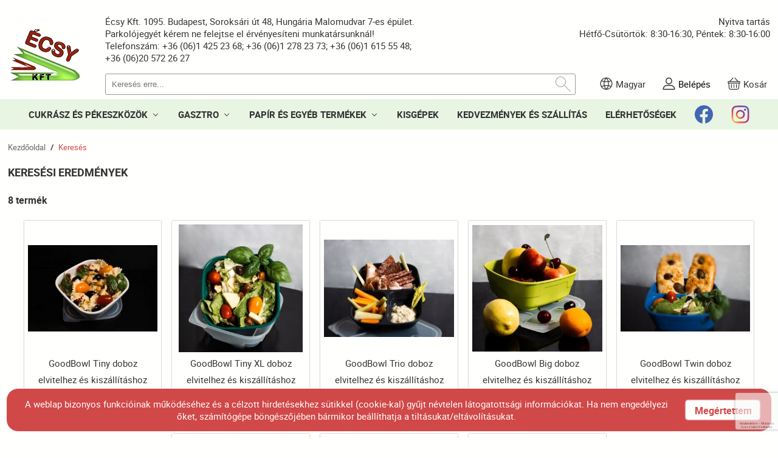

--- FILE ---
content_type: text/html; charset=UTF-8
request_url: https://www.ecsy.hu/kereses?search_keywords=goodbowl
body_size: 15031
content:
<!DOCTYPE HTML>
<html lang="hu">
<head>
<title>Keresés</title>
<meta http-equiv="Content-Type" content="text/html; charset=UTF-8">
<meta name="Robots" content="INDEX,FOLLOW">
<meta name="Revisit-After" content="3 days">
<meta name="Description" content="Keresés">
<meta name="Keywords" content="Keresés">
<base href="https://www.ecsy.hu/">
<link rel="stylesheet" href="scripts/css/styles.css?v=26" type="text/css" media="all">
<link rel="stylesheet" href="scripts/css/ecsy_v3.css?v=26" type="text/css" media="all">
<link rel="stylesheet" href="scripts/css/ecsy_checkout.css?v=26" type="text/css" media="all">
<link rel="stylesheet" href="scripts/ext/password_strength_meter/style.css?v=26" type="text/css" media="all">
<script src="scripts/ext/jquery/js/jquery.min.js?v=18" type="text/javascript"></script>
<script src="scripts/js/utils_javascript.js?v=18" type="text/javascript"></script>
<script src="scripts/js/utils_jquery.js?v=18" type="text/javascript"></script>
<script src="scripts/js/ecsy_scripts.js?v=18" type="text/javascript"></script>
<script src="scripts/ext/password_strength_meter/passwordStrengthMeter.js?v=18" type="text/javascript"></script>

<script>
window.dataLayer = window.dataLayer || [];
function gtag(){dataLayer.push(arguments);}

gtag('consent', 'default', {
    'ad_storage': 'denied',
    'ad_user_data': 'denied',
    'ad_personalization': 'denied',
    'analytics_storage': 'denied',
    'functionality_storage': 'denied',
    'personalization_storage': 'denied',
    'security_storage': 'granted'
});

function set_consent_managment(post_data, callback, type = 'accept_all') {
    if (!post_data) {
        post_data = {'ajax_event': 'set_consent_managment', 'type': type};
    } else if (typeof post_data === 'object') {
        post_data['ajax_event'] = 'set_consent_managment';
    } else {
        return false;
    }
    $.post('', post_data, function (resp) {
        if(resp){
            const resp_json = JSON.parse(resp); 
            const resp_json_consent_managment = (resp_json.consent_managment) ? JSON.parse(resp_json.consent_managment) : '';
            if(resp_json_consent_managment.ga !== undefined){
                gtag('consent', 'update', JSON.parse(resp_json_consent_managment.ga));
            }
        }
        if (typeof callback === 'function') {
            callback();
        }
    });
}
</script>

<script type="text/javascript">
  var onSubmitGoogleRecaptcha = function(token) {send_newsletter_subscribe(27);}
  function validateGoogleRecaptcha(event) {grecaptcha.execute();}
  function onLoadGoogleRecaptcha() {var element = document.getElementById('buttonGoogleRecaptcha');if (element!=null) {element.onclick = validateGoogleRecaptcha};}
</script>
<meta name="HandheldFriendly" content="true">
<meta name="MobileOptimized" content="320">
<meta name="viewport" content="width=device-width, initial-scale=1.0, minimum-scale=1.0, maximum-scale=1.0, user-scalable=no, shrink-to-fit=no">
<meta name="format-detection" content="telephone=no">

<script>
setTimeout(function(){window.dataLayer = window.dataLayer || [];
var jsonSearch='eyJldmVudCI6InNlYXJjaCIsImVjb21tZXJjZSI6eyJzZWFyY2hfdGVybSI6Imdvb2Rib3dsIn19';
dataLayer.push({ ecommerce: null });
dataLayer.push(get_json_from_base64_str(jsonSearch));
console.log('GA4 dataLayer: search');

var jsonViewItemList='[base64]';
dataLayer.push({ ecommerce: null });
dataLayer.push(get_json_from_base64_str(jsonViewItemList));
console.log('GA4 dataLayer: view_item_list');
},1500);
</script>

<!-- Google Tag Manager -->
<script>(function(w,d,s,l,i){w[l]=w[l]||[];w[l].push({'gtm.start':
new Date().getTime(),event:'gtm.js'});var f=d.getElementsByTagName(s)[0],
j=d.createElement(s),dl=l!='dataLayer'?'&l='+l:'';j.async=true;j.src=
'https://www.googletagmanager.com/gtm.js?id='+i+dl;f.parentNode.insertBefore(j,f);
})(window,document,'script','dataLayer','GTM-T5XS569M');</script>
<!-- End Google Tag Manager -->

<!-- Facebook Pixel Code -->
<script>
  !function(f,b,e,v,n,t,s)
  {if(f.fbq)return;n=f.fbq=function(){n.callMethod?
  n.callMethod.apply(n,arguments):n.queue.push(arguments)};
  if(!f._fbq)f._fbq=n;n.push=n;n.loaded=!0;n.version='2.0';
  n.queue=[];t=b.createElement(e);t.async=!0;
  t.src=v;s=b.getElementsByTagName(e)[0];
  s.parentNode.insertBefore(t,s)}(window, document,'script',
  'https://connect.facebook.net/en_US/fbevents.js');
  fbq('init', '136859013744437');
  fbq('track', 'PageView');
</script>
<noscript><img height="1" width="1" style="display:none"
  src="https://www.facebook.com/tr?id=136859013744437&ev=PageView&noscript=1"
/></noscript>
<!-- End Facebook Pixel Code -->



</head>

<body>
<!-- Google Tag Manager (noscript) -->
<noscript><iframe src="https://www.googletagmanager.com/ns.html?id=GTM-T5XS569M"
height="0" width="0" style="display:none;visibility:hidden"></iframe></noscript>
<!-- End Google Tag Manager (noscript) -->
<header><div class="outer_container">
<div class="inner_container">
<a id="ecsy_logo" href="https://www.ecsy.hu/"><img src="https://www.ecsy.hu/images/images/logo.png" title="Écsy Kft." alt="Écsy Kft."></a><div id="header_right"><div class="top"><span class="left">Écsy Kft. 1095. Budapest, Soroksári út 48, Hungária Malomudvar 7-es épület.  Parkolójegyét kérem ne felejtse el érvényesíteni munkatársunknál!<br>Telefonszám: +36 (06)1 425 23 68; +36 (06)1 278 23 73; +36 (06)1 615 55 48; +36 (06)20 572 26 27</span><span class="right">Nyitva tartás<br>Hétfő-Csütörtök: 8:30-16:30, Péntek: 8:30-16:00</span></div>
<div class="bottom"><div class="left"><form action="https://www.ecsy.hu/kereses" method="GET" id="search_box_top"><input type="text" name="search_keywords" id="search_keywords" placeholder="Keresés erre..." autocomplete="off" data-min_length="3" data-url="kereses?search_keywords=" value=""><div class="do_search"><div class="search_icon"></div></div><div id="search_products_autosuggest" class="clearfix"></div>
</form></div>
<div class="right"><div id="language_switch"><div class="container"><svg><path id="lang_icon.svg" class="fil0" d="M10.5 0.5c-5.51,0 -10,4.49 -10,10 0,5.52 4.49,10 10,10 5.51,0 10,-4.48 10,-10 0,-5.51 -4.49,-10 -10,-10zm7.08 4.88c-1.08,0.43 -2.18,0.76 -3.32,0.99 -0.48,-1.59 -1.25,-3.11 -2.3,-4.49 2.3,0.39 4.3,1.68 5.62,3.5zm-4.25 7.85c-1.88,-0.26 -3.78,-0.26 -5.66,0 -0.39,-1.8 -0.39,-3.65 0,-5.45 0.93,0.13 1.87,0.22 2.83,0.22 0.96,0 1.9,-0.09 2.83,-0.22 0.39,1.8 0.39,3.65 0,5.45zm-0.32 -6.67c-1.67,0.22 -3.35,0.22 -5.02,0 0.51,-1.61 1.35,-3.13 2.51,-4.48 1.16,1.35 1.99,2.87 2.51,4.48zm-3.97 -4.68c-1.05,1.38 -1.82,2.9 -2.3,4.49 -1.14,-0.23 -2.24,-0.56 -3.32,-0.99 1.32,-1.82 3.32,-3.11 5.62,-3.5zm-7.29 8.62c0,-1.46 0.36,-2.83 1,-4.04 1.19,0.49 2.42,0.88 3.68,1.13 -0.4,1.92 -0.4,3.91 0,5.83 -1.26,0.25 -2.49,0.63 -3.68,1.12 -0.64,-1.21 -1,-2.58 -1,-4.04zm1.67 5.12c1.08,-0.43 2.18,-0.76 3.32,-0.99 0.48,1.59 1.25,3.11 2.3,4.49 -2.3,-0.39 -4.3,-1.68 -5.62,-3.5zm4.57 -1.18c1.67,-0.22 3.35,-0.22 5.02,0 -0.52,1.61 -1.35,3.13 -2.51,4.48 -1.16,-1.35 -1.99,-2.87 -2.51,-4.48zm3.97 4.68c1.05,-1.38 1.82,-2.9 2.3,-4.49 1.14,0.23 2.24,0.57 3.32,0.99 -1.32,1.82 -3.32,3.11 -5.62,3.5zm2.61 -5.7c0.4,-1.92 0.4,-3.91 0,-5.83 1.26,-0.25 2.49,-0.64 3.68,-1.13 0.64,1.21 1,2.58 1,4.04 0,1.46 -0.36,2.83 -1,4.04 -1.19,-0.49 -2.42,-0.87 -3.68,-1.12z"/></svg><div class="header_function_text">Magyar</div><div class="drop_menu"><a href="https://www.ecsy.hu/"><span class="drop_item">HU - Magyar</span></a><a href="https://www.ecsy.hu//en"><span class="drop_item">EN - English</span></a></div>
</div>
</div>
<div id="login_section"><div class="container"><svg><path id="login_icon.svg" class="fil0" d="M19.8 20.5l-18.6 0c-0.39,0 -0.7,-0.33 -0.7,-0.74 0,-3.9 3.02,-7.05 6.71,-7.05l6.57 0c3.72,0 6.72,3.17 6.72,7.05 0,0.41 -0.31,0.74 -0.7,0.74zm-6.02 -6.31l-6.57 0c-2.69,0 -4.91,2.12 -5.25,4.83l17.08 0c-0.35,-2.72 -2.56,-4.83 -5.26,-4.83zm-3.31 -2.47c-2.96,0 -5.36,-2.53 -5.36,-5.62 0,-3.08 2.4,-5.6 5.36,-5.6 2.95,0 5.35,2.5 5.35,5.6 0,3.11 -2.4,5.62 -5.35,5.62zm0 -9.75c-2.17,0 -3.94,1.86 -3.94,4.13 0,2.28 1.77,4.14 3.94,4.14 2.16,0 3.94,-1.86 3.94,-4.14 0,-2.27 -1.78,-4.13 -3.94,-4.13z"/></svg><a class="mobile" href="belepes" title="Belépés "alt="Belépés"></a><div class="header_function_text"><a href="belepes">Belépés</a></div></div>
</div>
<div id="shopping_cart"><div class="container"><svg><path id="cart_icon.svg" class="fil0" d="M19.72 10.16l-0.8 7.35c-0.18,1.65 -1.61,2.99 -3.19,2.99l-10.46 0c-1.58,0 -3.01,-1.34 -3.19,-2.99l-0.8 -7.35 -0.78 0 0 -3.69 2.72 0 5.69 -5.97 0.83 0.87 -4.86 5.1 11.24 0 -4.86 -5.1 0.83 -0.87 5.69 5.97 2.72 0 0 3.69 -0.78 0zm-16.48 7.21c0.11,1.03 1.04,1.9 2.03,1.9l10.46 0c0.99,0 1.92,-0.87 2.03,-1.9l0.78 -7.21 -16.08 0 0.78 7.21zm16.09 -9.67l-17.66 0 0 1.23 17.66 0 0 -1.23zm-5.31 3.69l1.17 0 0 6.05 -1.17 0 0 -6.05zm-4.11 0l1.18 0 0 6.05 -1.18 0 0 -6.05zm-4.1 0l1.17 0 0 6.05 -1.17 0 0 -6.05z"/></svg><div class="header_function_text desktop">Kosár</div><div class="header_function_text mobile">Kosár</div></div>
</div>
</div>
</div>
</div>
</div>
</div>
</header><nav id="main_top_menu"><div class="outer_container">
<div class="inner_container">
<div class="first_line_menu">
<div class="menu_item"><a href="https://www.ecsy.hu/cukrasz-es-pekeszkozok" title="Cukrász és pékeszközök"  alt="Cukrász és pékeszközök" >CUKRÁSZ ÉS PÉKESZKÖZÖK<span class="arrow_down"></span></a><div class="sub_menu level_1"><div class="menu_item"><a href="https://www.ecsy.hu/cukrasz-es-pekeszkozok/diszitoeszkozok" title="Díszítőeszközök"  alt="Díszítőeszközök" >Díszítőeszközök<span class="arrow_right"></span></a><div class="sub_menu level_2"><div class="menu_item nosub"><a href="https://www.ecsy.hu/cukrasz-es-pekeszkozok/diszitoeszkozok/habzsakok" title="Habzsákok"  alt="Habzsákok" >Habzsákok</a></div><div class="menu_item nosub"><a href="https://www.ecsy.hu/cukrasz-es-pekeszkozok/diszitoeszkozok/csovek" title="Csövek"  alt="Csövek" >Csövek</a></div><div class="menu_item nosub"><a href="https://www.ecsy.hu/cukrasz-es-pekeszkozok/diszitoeszkozok/marcipan-es-fondant-diszites" title="Marcipán és fondant díszítés"  alt="Marcipán és fondant díszítés" >Marcipán és fondant díszítés</a></div><div class="menu_item nosub"><a href="https://www.ecsy.hu/cukrasz-es-pekeszkozok/diszitoeszkozok/tortaforgatok-es-desszertallvanyok" title="Tortaforgatók és desszertállványok"  alt="Tortaforgatók és desszertállványok" >Tortaforgatók és desszertállványok</a></div><div class="menu_item nosub"><a href="https://www.ecsy.hu/cukrasz-es-pekeszkozok/diszitoeszkozok/diszito-sablonok" title="Díszítő sablonok"  alt="Díszítő sablonok" >Díszítő sablonok</a></div><div class="menu_item nosub"><a href="https://www.ecsy.hu/cukrasz-es-pekeszkozok/diszitoeszkozok/tortadeknik" title="Tortadeknik"  alt="Tortadeknik" >Tortadeknik</a></div></div>
</div><div class="menu_item"><a href="https://www.ecsy.hu/cukrasz-es-pekeszkozok/festekek-es-adalekanyagok" title="Festékek és adalékanyagok"  alt="Festékek és adalékanyagok" >Festékek és adalékanyagok<span class="arrow_right"></span></a><div class="sub_menu level_2"><div class="menu_item nosub"><a href="https://www.ecsy.hu/cukrasz-es-pekeszkozok/festekek-es-adalekanyagok/barsony-spray" title="Bársony spray"  alt="Bársony spray" >Bársony spray</a></div><div class="menu_item nosub"><a href="https://www.ecsy.hu/cukrasz-es-pekeszkozok/festekek-es-adalekanyagok/gel-festekek" title="Gél festék"  alt="Gél festék" >Gél festék</a></div><div class="menu_item nosub"><a href="https://www.ecsy.hu/cukrasz-es-pekeszkozok/festekek-es-adalekanyagok/vizben-oldodo-festek" title="Vízben oldódó festék"  alt="Vízben oldódó festék" >Vízben oldódó festék</a></div><div class="menu_item nosub"><a href="https://www.ecsy.hu/cukrasz-es-pekeszkozok/festekek-es-adalekanyagok/termeszetes-etelfestek-gyumolcskivonatu" title="Természetes ételfesték gyümölcskivonatú"  alt="Természetes ételfesték gyümölcskivonatú" >Természetes ételfesték gyümölcskivonatú</a></div><div class="menu_item nosub"><a href="https://www.ecsy.hu/cukrasz-es-pekeszkozok/festekek-es-adalekanyagok/zsirban-oldodo-festek" title="Zsírban oldódó festék"  alt="Zsírban oldódó festék" >Zsírban oldódó festék</a></div><div class="menu_item nosub"><a href="https://www.ecsy.hu/cukrasz-es-pekeszkozok/festekek-es-adalekanyagok/folyekony-festek" title="Folyékony festék"  alt="Folyékony festék" >Folyékony festék</a></div><div class="menu_item nosub"><a href="https://www.ecsy.hu/cukrasz-es-pekeszkozok/festekek-es-adalekanyagok/metal-es-brillant-festek" title="Metál és Brillant festék"  alt="Metál és Brillant festék" >Metál és Brillant festék</a></div><div class="menu_item nosub"><a href="https://www.ecsy.hu/cukrasz-es-pekeszkozok/festekek-es-adalekanyagok/italba-teheto-metal-es-brillant-etelfestek" title="Italba tehető metál és brillant ételfesték"  alt="Italba tehető metál és brillant ételfesték" >Italba tehető metál és brillant ételfesték</a></div><div class="menu_item nosub"><a href="https://www.ecsy.hu/cukrasz-es-pekeszkozok/festekek-es-adalekanyagok/adalekanyagok" title="Adalékanyagok"  alt="Adalékanyagok" >Adalékanyagok</a></div><div class="menu_item nosub"><a href="https://www.ecsy.hu/cukrasz-es-pekeszkozok/festekek-es-adalekanyagok/csipke-es-tull-keszito-por" title="Csipke és tüll készítő por"  alt="Csipke és tüll készítő por" >Csipke és tüll készítő por</a></div><div class="menu_item nosub"><a href="https://www.ecsy.hu/cukrasz-es-pekeszkozok/festekek-es-adalekanyagok/kakaovaj-alapu-etelfestekek" title="Kakaóvaj alapú ételfesték"  alt="Kakaóvaj alapú ételfesték" >Kakaóvaj alapú ételfesték</a></div></div>
</div><div class="menu_item"><a href="https://www.ecsy.hu/cukrasz-es-pekeszkozok/fondant-cukorvirag" title="Fondant/cukorvirág"  alt="Fondant/cukorvirág" >Fondant/cukorvirág<span class="arrow_right"></span></a><div class="sub_menu level_2"><div class="menu_item nosub"><a href="https://www.ecsy.hu/cukrasz-es-pekeszkozok/fondant-cukorvirag/fondant" title="Fondant"  alt="Fondant" >Fondant</a></div><div class="menu_item nosub"><a href="https://www.ecsy.hu/cukrasz-es-pekeszkozok/fondant-cukorvirag/cukorvirag" title="Cukorvirág"  alt="Cukorvirág" >Cukorvirág</a></div></div>
</div><div class="menu_item"><a href="https://www.ecsy.hu/cukrasz-es-pekeszkozok/kesek-es-vagoeszkozok" title="Kések és vágóeszközök"  alt="Kések és vágóeszközök" >Kések és vágóeszközök<span class="arrow_right"></span></a><div class="sub_menu level_2"><div class="menu_item nosub"><a href="https://www.ecsy.hu/cukrasz-es-pekeszkozok/kesek-es-vagoeszkozok/kenokesek" title="Kenőkések"  alt="Kenőkések" >Kenőkések</a></div><div class="menu_item nosub"><a href="https://www.ecsy.hu/cukrasz-es-pekeszkozok/kesek-es-vagoeszkozok/szeletelo-kesek" title="Szeletelő kések"  alt="Szeletelő kések" >Szeletelő kések</a></div><div class="menu_item nosub"><a href="https://www.ecsy.hu/cukrasz-es-pekeszkozok/kesek-es-vagoeszkozok/pek-kesek" title="Pék kések"  alt="Pék kések" >Pék kések</a></div><div class="menu_item nosub"><a href="https://www.ecsy.hu/cukrasz-es-pekeszkozok/kesek-es-vagoeszkozok/gorgos-es-allithato-vagok" title="Görgős és állítható vágók"  alt="Görgős és állítható vágók" >Görgős és állítható vágók</a></div><div class="menu_item nosub"><a href="https://www.ecsy.hu/cukrasz-es-pekeszkozok/kesek-es-vagoeszkozok/croissantvagok" title="Croissantvágók"  alt="Croissantvágók" >Croissantvágók</a></div><div class="menu_item nosub"><a href="https://www.ecsy.hu/cukrasz-es-pekeszkozok/kesek-es-vagoeszkozok/tortafureszek" title="Tortafűrészek"  alt="Tortafűrészek" >Tortafűrészek</a></div></div>
</div><div class="menu_item"><a href="https://www.ecsy.hu/cukrasz-es-pekeszkozok/habverok" title="Habverők"  alt="Habverők" >Habverők<span class="arrow_right"></span></a><div class="sub_menu level_2"><div class="menu_item nosub"><a href="https://www.ecsy.hu/cukrasz-es-pekeszkozok/habverok/fekete-nyelu-paderno-habverok" title="Fekete nyelű Paderno habverők"  alt="Fekete nyelű Paderno habverők" >Fekete nyelű Paderno habverők</a></div><div class="menu_item nosub"><a href="https://www.ecsy.hu/cukrasz-es-pekeszkozok/habverok/fekete-nyelu-matfer-habverok" title="Fekete nyelű Matfer habverők"  alt="Fekete nyelű Matfer habverők" >Fekete nyelű Matfer habverők</a></div><div class="menu_item nosub"><a href="https://www.ecsy.hu/cukrasz-es-pekeszkozok/habverok/contactos-fem-habverok" title="Contactos fém habverők"  alt="Contactos fém habverők" >Contactos fém habverők</a></div><div class="menu_item nosub"><a href="https://www.ecsy.hu/cukrasz-es-pekeszkozok/habverok/kek-nyelu-thermohauser-habverok" title="Kék nyelű Thermohauser habverők"  alt="Kék nyelű Thermohauser habverők" >Kék nyelű Thermohauser habverők</a></div><div class="menu_item nosub"><a href="https://www.ecsy.hu/cukrasz-es-pekeszkozok/habverok/habverok-javithato" title="Habverők, javítható"  alt="Habverők, javítható" >Habverők, javítható</a></div></div>
</div><div class="menu_item"><a href="https://www.ecsy.hu/cukrasz-es-pekeszkozok/csokolade-es-karamell" title="Csokoládé és karamell"  alt="Csokoládé és karamell" >Csokoládé és karamell<span class="arrow_right"></span></a><div class="sub_menu level_2"><div class="menu_item nosub"><a href="https://www.ecsy.hu/cukrasz-es-pekeszkozok/csokolade-es-karamell/csokolade" title="Csokoládé"  alt="Csokoládé" >Csokoládé</a></div><div class="menu_item nosub"><a href="https://www.ecsy.hu/cukrasz-es-pekeszkozok/csokolade-es-karamell/karamell" title="Karamell"  alt="Karamell" >Karamell</a></div></div>
</div><div class="menu_item"><a href="https://www.ecsy.hu/cukrasz-es-pekeszkozok/eredeti-silikomart-termekek" title="Eredeti Silikomart termékek"  alt="Eredeti Silikomart termékek" >Eredeti Silikomart termékek<span class="arrow_right"></span></a><div class="sub_menu level_2"><div class="menu_item nosub"><a href="https://www.ecsy.hu/cukrasz-es-pekeszkozok/eredeti-silikomart-termekek/szilikonos-desszertformak-piros-es-feher-szinekben" title="Szilikonos desszertformák (piros és fehér)"  alt="Szilikonos desszertformák (piros és fehér)" >Szilikonos desszertformák (piros és fehér)</a></div><div class="menu_item nosub"><a href="https://www.ecsy.hu/cukrasz-es-pekeszkozok/eredeti-silikomart-termekek/szilikonos-tortaformak" title="Szilikonos tortaformák"  alt="Szilikonos tortaformák" >Szilikonos tortaformák</a></div><div class="menu_item nosub"><a href="https://www.ecsy.hu/cukrasz-es-pekeszkozok/eredeti-silikomart-termekek/szilikonos-suto-es-relieflapok-szegelydiszitok" title="Szilikonos sütő és relieflapok, szegélydíszítők"  alt="Szilikonos sütő és relieflapok, szegélydíszítők" >Szilikonos sütő és relieflapok, szegélydíszítők</a></div><div class="menu_item nosub"><a href="https://www.ecsy.hu/cukrasz-es-pekeszkozok/eredeti-silikomart-termekek/tuile-szilikon-lapok" title="Tuile szilikon lapok"  alt="Tuile szilikon lapok" >Tuile szilikon lapok</a></div><div class="menu_item nosub"><a href="https://www.ecsy.hu/cukrasz-es-pekeszkozok/eredeti-silikomart-termekek/szilikonos-suti-es-fagyinyaloka-keszitok-cake-pop-ice-pop" title="Szilikonos süti és fagyinyalóka készítők"  alt="Szilikonos süti és fagyinyalóka készítők" >Szilikonos süti és fagyinyalóka készítők</a></div><div class="menu_item nosub"><a href="https://www.ecsy.hu/cukrasz-es-pekeszkozok/eredeti-silikomart-termekek/sugarflex-formak" title="Sugarflex formák"  alt="Sugarflex formák" >Sugarflex formák</a></div></div>
</div><div class="menu_item nosub"><a href="https://www.ecsy.hu/cukrasz-es-pekeszkozok/eredeti-pavoni-szilikonformak" title="Eredeti Pavoni szilikonformák"  alt="Eredeti Pavoni szilikonformák" >Eredeti Pavoni szilikonformák</a></div><div class="menu_item nosub"><a href="https://www.ecsy.hu/cukrasz-es-pekeszkozok/eredeti-martellato-szilikonformak" title="Eredeti Martellato szilikonformák"  alt="Eredeti Martellato szilikonformák" >Eredeti Martellato szilikonformák</a></div><div class="menu_item"><a href="https://www.ecsy.hu/cukrasz-es-pekeszkozok/flexipan-formak-silpat-sutolapok" title="Flexipan formák, Silpat sütőlapok"  alt="Flexipan formák, Silpat sütőlapok" >Flexipan formák, Silpat sütőlapok<span class="arrow_right"></span></a><div class="sub_menu level_2"><div class="menu_item nosub"><a href="https://www.ecsy.hu/cukrasz-es-pekeszkozok/flexipan-formak-silpat-sutolapok/flexipan-desszertformak" title="Flexipan desszertformák"  alt="Flexipan desszertformák" >Flexipan desszertformák</a></div><div class="menu_item nosub"><a href="https://www.ecsy.hu/cukrasz-es-pekeszkozok/flexipan-formak-silpat-sutolapok/silform-sutoformak" title="Silform sütőformák"  alt="Silform sütőformák" >Silform sütőformák</a></div><div class="menu_item nosub"><a href="https://www.ecsy.hu/cukrasz-es-pekeszkozok/flexipan-formak-silpat-sutolapok/silpat-roulpat-lapok" title="Silpat, Roulpat lapok"  alt="Silpat, Roulpat lapok" >Silpat, Roulpat lapok</a></div><div class="menu_item nosub"><a href="https://www.ecsy.hu/cukrasz-es-pekeszkozok/flexipan-formak-silpat-sutolapok/relief-lapok" title="Relief lapok"  alt="Relief lapok" >Relief lapok</a></div></div>
</div><div class="menu_item"><a href="https://www.ecsy.hu/cukrasz-es-pekeszkozok/habkartyak-spaklik-kavarok-kaparok" title="Habkártyák, spaklik, kavarók, kaparók"  alt="Habkártyák, spaklik, kavarók, kaparók" >Habkártyák, spaklik, kavarók, kaparók<span class="arrow_right"></span></a><div class="sub_menu level_2"><div class="menu_item nosub"><a href="https://www.ecsy.hu/cukrasz-es-pekeszkozok/habkartyak-spaklik-kavarok-kaparok/habkartya-sarga-1" title="Habkártyák (fehér és sárga)"  alt="Habkártyák (fehér és sárga)" >Habkártyák (fehér és sárga)</a></div><div class="menu_item nosub"><a href="https://www.ecsy.hu/cukrasz-es-pekeszkozok/habkartyak-spaklik-kavarok-kaparok/diszitokartyak" title="Díszítőkártyák"  alt="Díszítőkártyák" >Díszítőkártyák</a></div><div class="menu_item nosub"><a href="https://www.ecsy.hu/cukrasz-es-pekeszkozok/habkartyak-spaklik-kavarok-kaparok/habkartya-sarga-2" title="Spaklik"  alt="Spaklik" >Spaklik</a></div><div class="menu_item nosub"><a href="https://www.ecsy.hu/cukrasz-es-pekeszkozok/habkartyak-spaklik-kavarok-kaparok/trockserek" title="Trockserek"  alt="Trockserek" >Trockserek</a></div><div class="menu_item nosub"><a href="https://www.ecsy.hu/cukrasz-es-pekeszkozok/habkartyak-spaklik-kavarok-kaparok/nyeles-kaparok" title="Nyeles kaparók"  alt="Nyeles kaparók" >Nyeles kaparók</a></div><div class="menu_item nosub"><a href="https://www.ecsy.hu/cukrasz-es-pekeszkozok/habkartyak-spaklik-kavarok-kaparok/kavarokanalak" title="Kavarókanalak"  alt="Kavarókanalak" >Kavarókanalak</a></div></div>
</div><div class="menu_item"><a href="https://www.ecsy.hu/cukrasz-es-pekeszkozok/kiszurok" title="Kiszúrók"  alt="Kiszúrók" >Kiszúrók<span class="arrow_right"></span></a><div class="sub_menu level_2"><div class="menu_item nosub"><a href="https://www.ecsy.hu/cukrasz-es-pekeszkozok/kiszurok/altalanos-egyeni-kiszurok" title="Általános egyéni kiszúrók"  alt="Általános egyéni kiszúrók" >Általános egyéni kiszúrók</a></div><div class="menu_item nosub"><a href="https://www.ecsy.hu/cukrasz-es-pekeszkozok/kiszurok/altalanos-kiszuro-keszletek" title="Általános kiszúró készletek"  alt="Általános kiszúró készletek" >Általános kiszúró készletek</a></div><div class="menu_item nosub"><a href="https://www.ecsy.hu/cukrasz-es-pekeszkozok/kiszurok/szezonalis-egyeni-es-kiszurokeszletek" title="Szezonális egyéni és kiszúrókészletek"  alt="Szezonális egyéni és kiszúrókészletek" >Szezonális egyéni és kiszúrókészletek</a></div><div class="menu_item nosub"><a href="https://www.ecsy.hu/cukrasz-es-pekeszkozok/kiszurok/kiszurotablak" title="Kiszúrótáblák"  alt="Kiszúrótáblák" >Kiszúrótáblák</a></div></div>
</div><div class="menu_item"><a href="https://www.ecsy.hu/cukrasz-es-pekeszkozok/fem-tortakarikak-sutoformak-es-lemezek" title="Fém tortakarikák, sütőformák és lemezek"  alt="Fém tortakarikák, sütőformák és lemezek" >Fém tortakarikák, sütőformák és lemezek<span class="arrow_right"></span></a><div class="sub_menu level_2"><div class="menu_item nosub"><a href="https://www.ecsy.hu/cukrasz-es-pekeszkozok/fem-tortakarikak-sutoformak-es-lemezek/fem-es-muanyag-tortakarikak-tarte-gyuruk" title="Fém és műanyag tortakarikák, tarte gyűrűk"  alt="Fém és műanyag tortakarikák, tarte gyűrűk" >Fém és műanyag tortakarikák, tarte gyűrűk</a></div><div class="menu_item nosub"><a href="https://www.ecsy.hu/cukrasz-es-pekeszkozok/fem-tortakarikak-sutoformak-es-lemezek/fem-sutoformak" title="Fém sütőformák"  alt="Fém sütőformák" >Fém sütőformák</a></div><div class="menu_item nosub"><a href="https://www.ecsy.hu/cukrasz-es-pekeszkozok/fem-tortakarikak-sutoformak-es-lemezek/lemezek-tepsik" title="Lemezek, tepsik"  alt="Lemezek, tepsik" >Lemezek, tepsik</a></div><div class="menu_item nosub"><a href="https://www.ecsy.hu/cukrasz-es-pekeszkozok/fem-tortakarikak-sutoformak-es-lemezek/regalok" title="Regálok"  alt="Regálok" >Regálok</a></div></div>
</div><div class="menu_item"><a href="https://www.ecsy.hu/cukrasz-es-pekeszkozok/hotarolos-es-tarolodobozok" title="Hőtárolós és tárolódobozok"  alt="Hőtárolós és tárolódobozok" >Hőtárolós és tárolódobozok<span class="arrow_right"></span></a><div class="sub_menu level_2"><div class="menu_item nosub"><a href="https://www.ecsy.hu/cukrasz-es-pekeszkozok/hotarolos-es-tarolodobozok/hotarolos-polipropilen-thermohauser-dobozok" title="Hőtárolós polipropilén Thermohauser dobozok"  alt="Hőtárolós polipropilén Thermohauser dobozok" >Hőtárolós polipropilén Thermohauser dobozok</a></div><div class="menu_item nosub"><a href="https://www.ecsy.hu/cukrasz-es-pekeszkozok/hotarolos-es-tarolodobozok/tarolodobozok" title="Tárolódobozok"  alt="Tárolódobozok" >Tárolódobozok</a></div><div class="menu_item nosub"><a href="https://www.ecsy.hu/cukrasz-es-pekeszkozok/hotarolos-es-tarolodobozok/hotarolos-es-tarolodoboz-kiegeszitok" title="Hőtárolós és tárolódoboz kiegészítők"  alt="Hőtárolós és tárolódoboz kiegészítők" >Hőtárolós és tárolódoboz kiegészítők</a></div></div>
</div><div class="menu_item"><a href="https://www.ecsy.hu/cukrasz-es-pekeszkozok/meroeszkozok" title="Mérőeszközök"  alt="Mérőeszközök" >Mérőeszközök<span class="arrow_right"></span></a><div class="sub_menu level_2"><div class="menu_item nosub"><a href="https://www.ecsy.hu/cukrasz-es-pekeszkozok/meroeszkozok/adagolok-es-adagolotolcserek" title="Adagolók és adagolótölcsérek"  alt="Adagolók és adagolótölcsérek" >Adagolók és adagolótölcsérek</a></div><div class="menu_item nosub"><a href="https://www.ecsy.hu/cukrasz-es-pekeszkozok/meroeszkozok/meroedenyek-es-hiteles-mercek" title="Mérőedények és hiteles mércék"  alt="Mérőedények és hiteles mércék" >Mérőedények és hiteles mércék</a></div><div class="menu_item nosub"><a href="https://www.ecsy.hu/cukrasz-es-pekeszkozok/meroeszkozok/homerok" title="Hőmérők"  alt="Hőmérők" >Hőmérők</a></div><div class="menu_item nosub"><a href="https://www.ecsy.hu/cukrasz-es-pekeszkozok/meroeszkozok/lapatok" title="Lapátok"  alt="Lapátok" >Lapátok</a></div><div class="menu_item nosub"><a href="https://www.ecsy.hu/cukrasz-es-pekeszkozok/meroeszkozok/merlegek" title="Mérlegek"  alt="Mérlegek" >Mérlegek</a></div><div class="menu_item nosub"><a href="https://www.ecsy.hu/cukrasz-es-pekeszkozok/meroeszkozok/vodrok" title="Vödrök"  alt="Vödrök" >Vödrök</a></div><div class="menu_item nosub"><a href="https://www.ecsy.hu/cukrasz-es-pekeszkozok/meroeszkozok/vonalzok" title="Vonalzók"  alt="Vonalzók" >Vonalzók</a></div></div>
</div><div class="menu_item"><a href="https://www.ecsy.hu/cukrasz-es-pekeszkozok/kiszolgalas-es-tortaallvanyok" title="Kiszolgálás és tortaállványok"  alt="Kiszolgálás és tortaállványok" >Kiszolgálás és tortaállványok<span class="arrow_right"></span></a><div class="sub_menu level_2"><div class="menu_item nosub"><a href="https://www.ecsy.hu/cukrasz-es-pekeszkozok/kiszolgalas-es-tortaallvanyok/fagylalt-adagolo-kanalak-es-parfeformak" title="Fagylalt adagoló kanalak és parféformák"  alt="Fagylalt adagoló kanalak és parféformák" >Fagylalt adagoló kanalak és parféformák</a></div><div class="menu_item nosub"><a href="https://www.ecsy.hu/cukrasz-es-pekeszkozok/kiszolgalas-es-tortaallvanyok/fagylalt-kanalmosok" title="Fagylalt kanálmosók"  alt="Fagylalt kanálmosók" >Fagylalt kanálmosók</a></div><div class="menu_item nosub"><a href="https://www.ecsy.hu/cukrasz-es-pekeszkozok/kiszolgalas-es-tortaallvanyok/fagyikelyhek-es-fagylalttegelyek" title="Fagyikelyhek és fagylalttégelyek"  alt="Fagyikelyhek és fagylalttégelyek" >Fagyikelyhek és fagylalttégelyek</a></div><div class="menu_item nosub"><a href="https://www.ecsy.hu/cukrasz-es-pekeszkozok/kiszolgalas-es-tortaallvanyok/plexi-tortaallvanyok-es-plexi-fagyis-termekek" title="Plexi tortaállványok és plexi fagyis termékek"  alt="Plexi tortaállványok és plexi fagyis termékek" >Plexi tortaállványok és plexi fagyis termékek</a></div><div class="menu_item nosub"><a href="https://www.ecsy.hu/cukrasz-es-pekeszkozok/kiszolgalas-es-tortaallvanyok/muanyag-tortaallvanyok" title="Műanyag tortaállványok"  alt="Műanyag tortaállványok" >Műanyag tortaállványok</a></div><div class="menu_item nosub"><a href="https://www.ecsy.hu/cukrasz-es-pekeszkozok/kiszolgalas-es-tortaallvanyok/fem-tortaallvanyok" title="Fém tortaállványok"  alt="Fém tortaállványok" >Fém tortaállványok</a></div><div class="menu_item nosub"><a href="https://www.ecsy.hu/cukrasz-es-pekeszkozok/kiszolgalas-es-tortaallvanyok/sutemenyes-lapatok" title="Süteményes lapátok"  alt="Süteményes lapátok" >Süteményes lapátok</a></div><div class="menu_item nosub"><a href="https://www.ecsy.hu/cukrasz-es-pekeszkozok/kiszolgalas-es-tortaallvanyok/macaron-tartok-es-dobozok" title="Macaron tartók és dobozok"  alt="Macaron tartók és dobozok" >Macaron tartók és dobozok</a></div></div>
</div><div class="menu_item"><a href="https://www.ecsy.hu/cukrasz-es-pekeszkozok/ustok-keverotalak-szakajtok" title="Üstök, keverőtálak, szakajtók"  alt="Üstök, keverőtálak, szakajtók" >Üstök, keverőtálak, szakajtók<span class="arrow_right"></span></a><div class="sub_menu level_2"><div class="menu_item nosub"><a href="https://www.ecsy.hu/cukrasz-es-pekeszkozok/ustok-keverotalak-szakajtok/habustok" title="Habüstök"  alt="Habüstök" >Habüstök</a></div><div class="menu_item nosub"><a href="https://www.ecsy.hu/cukrasz-es-pekeszkozok/ustok-keverotalak-szakajtok/keverotalak" title="Keverőtálak"  alt="Keverőtálak" >Keverőtálak</a></div><div class="menu_item nosub"><a href="https://www.ecsy.hu/cukrasz-es-pekeszkozok/ustok-keverotalak-szakajtok/szakajtok" title="Szakajtók"  alt="Szakajtók" >Szakajtók</a></div></div>
</div><div class="menu_item"><a href="https://www.ecsy.hu/cukrasz-es-pekeszkozok/ecsetek-kefek" title="Ecsetek, kefék"  alt="Ecsetek, kefék" >Ecsetek, kefék<span class="arrow_right"></span></a><div class="sub_menu level_2"><div class="menu_item nosub"><a href="https://www.ecsy.hu/cukrasz-es-pekeszkozok/ecsetek-kefek/ecsetek" title="Ecsetek"  alt="Ecsetek" >Ecsetek</a></div><div class="menu_item nosub"><a href="https://www.ecsy.hu/cukrasz-es-pekeszkozok/ecsetek-kefek/kefek" title="Kefék"  alt="Kefék" >Kefék</a></div></div>
</div><div class="menu_item"><a href="https://www.ecsy.hu/cukrasz-es-pekeszkozok/szurok-szitak" title="Szűrők, sziták"  alt="Szűrők, sziták" >Szűrők, sziták<span class="arrow_right"></span></a><div class="sub_menu level_2"><div class="menu_item nosub"><a href="https://www.ecsy.hu/cukrasz-es-pekeszkozok/szurok-szitak/szurok" title="Szűrők"  alt="Szűrők" >Szűrők</a></div><div class="menu_item nosub"><a href="https://www.ecsy.hu/cukrasz-es-pekeszkozok/szurok-szitak/szitak" title="Sziták"  alt="Sziták" >Sziták</a></div></div>
</div><div class="menu_item"><a href="https://www.ecsy.hu/cukrasz-es-pekeszkozok/nyujtofak-es-peklapatok" title="Nyújtófák és péklapátok"  alt="Nyújtófák és péklapátok" >Nyújtófák és péklapátok<span class="arrow_right"></span></a><div class="sub_menu level_2"><div class="menu_item nosub"><a href="https://www.ecsy.hu/cukrasz-es-pekeszkozok/nyujtofak-es-peklapatok/nyujtofak-es-sodrofak" title="Nyújtófák és sodrófák"  alt="Nyújtófák és sodrófák" >Nyújtófák és sodrófák</a></div><div class="menu_item nosub"><a href="https://www.ecsy.hu/cukrasz-es-pekeszkozok/nyujtofak-es-peklapatok/peklapatok" title="Péklapátok"  alt="Péklapátok" >Péklapátok</a></div></div>
</div></div>
</div><div class="menu_item"><a href="https://www.ecsy.hu/gasztro" title="Gasztro"  alt="Gasztro" >GASZTRO<span class="arrow_down"></span></a><div class="sub_menu level_1"><div class="menu_item"><a href="https://www.ecsy.hu/gasztro/labasok-fazekak-serpenyok" title="Lábasok, fazekak, serpenyők"  alt="Lábasok, fazekak, serpenyők" >Lábasok, fazekak, serpenyők<span class="arrow_right"></span></a><div class="sub_menu level_2"><div class="menu_item nosub"><a href="https://www.ecsy.hu/gasztro/labasok-fazekak-serpenyok/labasok" title="Lábasok"  alt="Lábasok" >Lábasok</a></div><div class="menu_item nosub"><a href="https://www.ecsy.hu/gasztro/labasok-fazekak-serpenyok/fazekak" title="Fazekak"  alt="Fazekak" >Fazekak</a></div><div class="menu_item nosub"><a href="https://www.ecsy.hu/gasztro/labasok-fazekak-serpenyok/forralok-fandlik" title="Forralók/fandlik"  alt="Forralók/fandlik" >Forralók/fandlik</a></div><div class="menu_item nosub"><a href="https://www.ecsy.hu/gasztro/labasok-fazekak-serpenyok/serpenyok" title="Serpenyők"  alt="Serpenyők" >Serpenyők</a></div><div class="menu_item nosub"><a href="https://www.ecsy.hu/gasztro/labasok-fazekak-serpenyok/tepsik-sutotalak-chafingek" title="Tepsik, sütőtálak, chafingek"  alt="Tepsik, sütőtálak, chafingek" >Tepsik, sütőtálak, chafingek</a></div></div>
</div><div class="menu_item"><a href="https://www.ecsy.hu/gasztro/kesek-es-vagoeszkozok" title="Kések és vágóeszközök"  alt="Kések és vágóeszközök" >Kések és vágóeszközök<span class="arrow_right"></span></a><div class="sub_menu level_2"><div class="menu_item nosub"><a href="https://www.ecsy.hu/gasztro/kesek-es-vagoeszkozok/szakacskesek" title="Szakács kések"  alt="Szakács kések" >Szakács kések</a></div><div class="menu_item nosub"><a href="https://www.ecsy.hu/gasztro/kesek-es-vagoeszkozok/egyeb-kesek" title="Egyéb kések"  alt="Egyéb kések" >Egyéb kések</a></div></div>
</div><div class="menu_item nosub"><a href="https://www.ecsy.hu/gasztro/porcelan-uveg" title="Porcelán, üveg, lebomló"  alt="Porcelán, üveg, lebomló" >Porcelán, üveg, lebomló</a></div><div class="menu_item"><a href="https://www.ecsy.hu/gasztro/gn-edenyek-es-tarolok" title="GN edények és tárolók"  alt="GN edények és tárolók" >GN edények és tárolók<span class="arrow_right"></span></a><div class="sub_menu level_2"><div class="menu_item nosub"><a href="https://www.ecsy.hu/gasztro/gn-edenyek-es-tarolok/fem-gn-edenyek" title="Fém GN edények"  alt="Fém GN edények" >Fém GN edények</a></div><div class="menu_item nosub"><a href="https://www.ecsy.hu/gasztro/gn-edenyek-es-tarolok/muanyag-gn-edenyek" title="Műanyag GN edények"  alt="Műanyag GN edények" >Műanyag GN edények</a></div></div>
</div><div class="menu_item nosub"><a href="https://www.ecsy.hu/gasztro/hotarolos-thermohauser-dobozok-gn-meretben" title="Tároló és hőtárolós Thermohauser dobozok GN méret"  alt="Tároló és hőtárolós Thermohauser dobozok GN méret" >Tároló és hőtárolós Thermohauser dobozok GN méret</a></div><div class="menu_item nosub"><a href="https://www.ecsy.hu/gasztro/elviteles-dobozok-epp-gastrostar-dobozhoz" title="Elviteles dobozok EPP Gastrostar dobozhoz"  alt="Elviteles dobozok EPP Gastrostar dobozhoz" >Elviteles dobozok EPP Gastrostar dobozhoz</a></div><div class="menu_item"><a href="https://www.ecsy.hu/gasztro/konyhai-eszkozok" title="Konyhai eszközök"  alt="Konyhai eszközök" >Konyhai eszközök<span class="arrow_right"></span></a><div class="sub_menu level_2"><div class="menu_item nosub"><a href="https://www.ecsy.hu/gasztro/konyhai-eszkozok/applikatorok-apro-kiegeszitok" title="Applikátorok, apró kiegészítők"  alt="Applikátorok, apró kiegészítők" >Applikátorok, apró kiegészítők</a></div><div class="menu_item nosub"><a href="https://www.ecsy.hu/gasztro/konyhai-eszkozok/salatacentrifugak-passzirozok" title="Salátacentrifugák, passzírozók"  alt="Salátacentrifugák, passzírozók" >Salátacentrifugák, passzírozók</a></div><div class="menu_item nosub"><a href="https://www.ecsy.hu/gasztro/konyhai-eszkozok/mandolinok" title="Mandolinok"  alt="Mandolinok" >Mandolinok</a></div><div class="menu_item nosub"><a href="https://www.ecsy.hu/gasztro/konyhai-eszkozok/reszelok-szeletelok-ollok" title="Reszelők, szeletelők, ollók"  alt="Reszelők, szeletelők, ollók" >Reszelők, szeletelők, ollók</a></div><div class="menu_item nosub"><a href="https://www.ecsy.hu/gasztro/konyhai-eszkozok/burgonyas-eszkozok" title="Burgonyás eszközök"  alt="Burgonyás eszközök" >Burgonyás eszközök</a></div><div class="menu_item nosub"><a href="https://www.ecsy.hu/gasztro/konyhai-eszkozok/halas-tenger-gyumolcsei-termekek" title="Halas, tenger gyümölcsei termékek"  alt="Halas, tenger gyümölcsei termékek" >Halas, tenger gyümölcsei termékek</a></div><div class="menu_item nosub"><a href="https://www.ecsy.hu/gasztro/konyhai-eszkozok/vagodeszkak" title="Vágódeszkák"  alt="Vágódeszkák" >Vágódeszkák</a></div></div>
</div><div class="menu_item"><a href="https://www.ecsy.hu/gasztro/keveroeszkozok" title="Keverőeszközök"  alt="Keverőeszközök" >Keverőeszközök<span class="arrow_right"></span></a><div class="sub_menu level_2"><div class="menu_item nosub"><a href="https://www.ecsy.hu/gasztro/keveroeszkozok/fakanalak" title="Fakanalak"  alt="Fakanalak" >Fakanalak</a></div><div class="menu_item nosub"><a href="https://www.ecsy.hu/gasztro/keveroeszkozok/habverok" title="Habverők"  alt="Habverők" >Habverők</a></div><div class="menu_item nosub"><a href="https://www.ecsy.hu/gasztro/keveroeszkozok/merokanalak" title="Merőkanalak"  alt="Merőkanalak" >Merőkanalak</a></div><div class="menu_item nosub"><a href="https://www.ecsy.hu/gasztro/keveroeszkozok/muanyag-kanalak" title="Műanyag kanalak"  alt="Műanyag kanalak" >Műanyag kanalak</a></div></div>
</div><div class="menu_item"><a href="https://www.ecsy.hu/gasztro/keverotalak" title="Keverőtálak"  alt="Keverőtálak" >Keverőtálak<span class="arrow_right"></span></a><div class="sub_menu level_2"><div class="menu_item nosub"><a href="https://www.ecsy.hu/gasztro/keverotalak/fem-keverotalak" title="Fém keverőtálak"  alt="Fém keverőtálak" >Fém keverőtálak</a></div><div class="menu_item nosub"><a href="https://www.ecsy.hu/gasztro/keverotalak/muanyag-keverotalak" title="Műanyag keverőtálak"  alt="Műanyag keverőtálak" >Műanyag keverőtálak</a></div></div>
</div><div class="menu_item"><a href="https://www.ecsy.hu/gasztro/felszolgalas-bar" title="Felszolgálás, bár"  alt="Felszolgálás, bár" >Felszolgálás, bár<span class="arrow_right"></span></a><div class="sub_menu level_2"><div class="menu_item nosub"><a href="https://www.ecsy.hu/gasztro/felszolgalas-bar/talcak" title="Tálcák"  alt="Tálcák" >Tálcák</a></div><div class="menu_item nosub"><a href="https://www.ecsy.hu/gasztro/felszolgalas-bar/felszolgalo-eszkozok" title="Felszolgáló eszközök"  alt="Felszolgáló eszközök" >Felszolgáló eszközök</a></div><div class="menu_item nosub"><a href="https://www.ecsy.hu/gasztro/felszolgalas-bar/kanalak-lapatok-csipeszek-etkeszletek" title="Kanalak, lapátok, csipeszek, étkészletek"  alt="Kanalak, lapátok, csipeszek, étkészletek" >Kanalak, lapátok, csipeszek, étkészletek</a></div><div class="menu_item nosub"><a href="https://www.ecsy.hu/gasztro/felszolgalas-bar/szorok-es-egyeb-bar-eszkozok" title="Szórók és egyéb bár eszközök"  alt="Szórók és egyéb bár eszközök" >Szórók és egyéb bár eszközök</a></div></div>
</div><div class="menu_item"><a href="https://www.ecsy.hu/gasztro/szurok-szitak" title="Szűrők, sziták"  alt="Szűrők, sziták" >Szűrők, sziták<span class="arrow_right"></span></a><div class="sub_menu level_2"><div class="menu_item nosub"><a href="https://www.ecsy.hu/gasztro/szurok-szitak/szurok" title="Szűrők"  alt="Szűrők" >Szűrők</a></div><div class="menu_item nosub"><a href="https://www.ecsy.hu/gasztro/szurok-szitak/szitak" title="Sziták"  alt="Sziták" >Sziták</a></div></div>
</div></div>
</div><div class="menu_item"><a href="https://www.ecsy.hu/papir-es-egyeb-termekek" title="Papír és egyéb termékek"  alt="Papír és egyéb termékek" >PAPÍR ÉS EGYÉB TERMÉKEK<span class="arrow_down"></span></a><div class="sub_menu level_1"><div class="menu_item"><a href="https://www.ecsy.hu/papir-es-egyeb-termekek/papir-es-kartontermekek" title="Papír és kartontermékek"  alt="Papír és kartontermékek" >Papír és kartontermékek<span class="arrow_right"></span></a><div class="sub_menu level_2"><div class="menu_item nosub"><a href="https://www.ecsy.hu/papir-es-egyeb-termekek/papir-es-kartontermekek/aranykartonok-es-desszertalatetek" title="Aranykartonok és desszertalátétek"  alt="Aranykartonok és desszertalátétek" >Aranykartonok és desszertalátétek</a></div><div class="menu_item nosub"><a href="https://www.ecsy.hu/papir-es-egyeb-termekek/papir-es-kartontermekek/dobozok-bon-bonhoz-sutihez" title="Dobozok (bon-bonhoz, sütihez)"  alt="Dobozok (bon-bonhoz, sütihez)" >Dobozok (bon-bonhoz, sütihez)</a></div><div class="menu_item nosub"><a href="https://www.ecsy.hu/papir-es-egyeb-termekek/papir-es-kartontermekek/kapszlik" title="Kapszlik"  alt="Kapszlik" >Kapszlik</a></div><div class="menu_item nosub"><a href="https://www.ecsy.hu/papir-es-egyeb-termekek/papir-es-kartontermekek/tortacsipkek" title="Tortacsipkék"  alt="Tortacsipkék" >Tortacsipkék</a></div><div class="menu_item nosub"><a href="https://www.ecsy.hu/papir-es-egyeb-termekek/papir-es-kartontermekek/sutopapir-es-waxpapir" title="Sütőpapír és vaxpapír"  alt="Sütőpapír és vaxpapír" >Sütőpapír és vaxpapír</a></div></div>
</div><div class="menu_item nosub"><a href="https://www.ecsy.hu/papir-es-egyeb-termekek/nature-star-lebomlo-eco-termekek" title="Nature Star lebomló Eco termékek"  alt="Nature Star lebomló Eco termékek" >Nature Star lebomló Eco termékek</a></div><div class="menu_item"><a href="https://www.ecsy.hu/papir-es-egyeb-termekek/munkavedelem" title="Munkavédelem"  alt="Munkavédelem" >Munkavédelem<span class="arrow_right"></span></a><div class="sub_menu level_2"><div class="menu_item nosub"><a href="https://www.ecsy.hu/papir-es-egyeb-termekek/munkavedelem/kesztyuk" title="Kesztyűk"  alt="Kesztyűk" >Kesztyűk</a></div><div class="menu_item nosub"><a href="https://www.ecsy.hu/papir-es-egyeb-termekek/munkavedelem/labzsakok-es-labzsakadagolo-gepek" title="Lábzsákok és lábzsákadagoló gépek"  alt="Lábzsákok és lábzsákadagoló gépek" >Lábzsákok és lábzsákadagoló gépek</a></div><div class="menu_item nosub"><a href="https://www.ecsy.hu/papir-es-egyeb-termekek/munkavedelem/kotenyek" title="Kötények"  alt="Kötények" >Kötények</a></div><div class="menu_item nosub"><a href="https://www.ecsy.hu/papir-es-egyeb-termekek/munkavedelem/sapkak-es-hajhalok" title="Sapkák és hajhálók"  alt="Sapkák és hajhálók" >Sapkák és hajhálók</a></div></div>
</div><div class="menu_item nosub"><a href="https://www.ecsy.hu/papir-es-egyeb-termekek/haaccp-takaritoeszkozok" title="HAACCP takarítóeszközök"  alt="HAACCP takarítóeszközök" >HAACCP takarítóeszközök</a></div><div class="menu_item nosub"><a href="https://www.ecsy.hu/papir-es-egyeb-termekek/szakkonyvek" title="Szakkönyvek"  alt="Szakkönyvek" >Szakkönyvek</a></div></div>
</div><div class="menu_item nosub"><a href="https://www.ecsy.hu/kisgepek" title="Kisgépek"  alt="Kisgépek" >KISGÉPEK</a></div><div class="menu_item nosub"><a href="https://www.ecsy.hu/vasarlasi-kedvezmenyek-es-szallitasi-feltetelek" title="Kedvezmények és szállítás"  alt="Kedvezmények és szállítás"  target="_blank" >KEDVEZMÉNYEK ÉS SZÁLLÍTÁS</a></div><div class="menu_item nosub"><a href="https://www.ecsy.hu/kapcsolat" title="Elérhetőségek"  alt="Elérhetőségek" >ELÉRHETŐSÉGEK</a></div><div class="menu_item nosub facebook_btn">

<svg xmlns="http://www.w3.org/2000/svg" width="40.245" height="40" viewBox="0 0 40.245 40">
	<g id="facebook_svg">
		<path class="a" d="M40.245,20.122A20.122,20.122,0,1,0,16.978,40V25.939H11.869V20.122h5.109V15.689c0-5.043,3-7.829,7.6-7.829a30.943,30.943,0,0,1,4.5.393v4.952H26.546c-2.5,0-3.279,1.551-3.279,3.142v3.775h5.581l-.892,5.817H23.266V40A20.127,20.127,0,0,0,40.245,20.122Z" transform="translate(0 0)"/>
	</g>
</svg>
<a href="https://www.facebook.com/ecsy.hu" title="Facebook" target="_blank"></a></div><div class="menu_item nosub instagram_btn">

<svg xmlns="http://www.w3.org/2000/svg" style="enable-background:new 0 0 512 512;" version="1.1" viewBox="0 0 512 512" xml:space="preserve">
    <style type="text/css">
	.st0{fill:url(#SVGID_1_);}
	.st1{fill:url(#SVGID_2_);}
	.st2{fill:#654C9F;}
    </style>
    <g id="instagram_svg">
        <radialGradient cx="56.3501" cy="19.2179" gradientTransform="matrix(0.9986 -5.233596e-02 4.448556e-02 0.8488 -36.9742 443.8014)" gradientUnits="userSpaceOnUse" id="SVGID_1_" r="711.335">
            <stop offset="0" style="stop-color:#FED576"/>
            <stop offset="0.2634" style="stop-color:#F47133"/>
            <stop offset="0.6091" style="stop-color:#BC3081"/>
            <stop offset="1" style="stop-color:#4C63D2"/>
        </radialGradient>
        <path class="st0" d="M96.1,23.2c-16.2,6.3-29.9,14.7-43.6,28.4C38.8,65.2,30.4,79,24.1,95.1c-6.1,15.6-10.2,33.5-11.4,59.7    c-1.2,26.2-1.5,34.6-1.5,101.4s0.3,75.2,1.5,101.4c1.2,26.2,5.4,44.1,11.4,59.7c6.3,16.2,14.7,29.9,28.4,43.6    c13.7,13.7,27.4,22.1,43.6,28.4c15.6,6.1,33.5,10.2,59.7,11.4c26.2,1.2,34.6,1.5,101.4,1.5c66.8,0,75.2-0.3,101.4-1.5    c26.2-1.2,44.1-5.4,59.7-11.4c16.2-6.3,29.9-14.7,43.6-28.4c13.7-13.7,22.1-27.4,28.4-43.6c6.1-15.6,10.2-33.5,11.4-59.7    c1.2-26.2,1.5-34.6,1.5-101.4s-0.3-75.2-1.5-101.4c-1.2-26.2-5.4-44.1-11.4-59.7C484,79,475.6,65.2,462,51.6    c-13.7-13.7-27.4-22.1-43.6-28.4c-15.6-6.1-33.5-10.2-59.7-11.4c-26.2-1.2-34.6-1.5-101.4-1.5s-75.2,0.3-101.4,1.5    C129.6,12.9,111.7,17.1,96.1,23.2z M356.6,56c24,1.1,37,5.1,45.7,8.5c11.5,4.5,19.7,9.8,28.3,18.4c8.6,8.6,13.9,16.8,18.4,28.3    c3.4,8.7,7.4,21.7,8.5,45.7c1.2,25.9,1.4,33.7,1.4,99.4s-0.3,73.5-1.4,99.4c-1.1,24-5.1,37-8.5,45.7c-4.5,11.5-9.8,19.7-18.4,28.3    c-8.6,8.6-16.8,13.9-28.3,18.4c-8.7,3.4-21.7,7.4-45.7,8.5c-25.9,1.2-33.7,1.4-99.4,1.4s-73.5-0.3-99.4-1.4    c-24-1.1-37-5.1-45.7-8.5c-11.5-4.5-19.7-9.8-28.3-18.4c-8.6-8.6-13.9-16.8-18.4-28.3c-3.4-8.7-7.4-21.7-8.5-45.7    c-1.2-25.9-1.4-33.7-1.4-99.4s0.3-73.5,1.4-99.4c1.1-24,5.1-37,8.5-45.7c4.5-11.5,9.8-19.7,18.4-28.3c8.6-8.6,16.8-13.9,28.3-18.4    c8.7-3.4,21.7-7.4,45.7-8.5c25.9-1.2,33.7-1.4,99.4-1.4S330.7,54.8,356.6,56z"/>
        <radialGradient cx="154.0732" cy="134.5501" gradientTransform="matrix(0.9986 -5.233596e-02 4.448556e-02 0.8488 -24.3617 253.2946)" gradientUnits="userSpaceOnUse" id="SVGID_2_" r="365.2801">
            <stop offset="0" style="stop-color:#FED576"/>
            <stop offset="0.2634" style="stop-color:#F47133"/>
            <stop offset="0.6091" style="stop-color:#BC3081"/>
            <stop offset="1" style="stop-color:#4C63D2"/>
        </radialGradient>
        <path class="st1" d="M130.9,256.3c0,69.8,56.6,126.3,126.3,126.3s126.3-56.6,126.3-126.3S327,130,257.2,130    S130.9,186.5,130.9,256.3z M339.2,256.3c0,45.3-36.7,82-82,82s-82-36.7-82-82c0-45.3,36.7-82,82-82S339.2,211,339.2,256.3z"/>
        <circle class="st2" cx="388.6" cy="125" r="29.5"/>
    </g>
</svg>
<a href="https://www.instagram.com/ecsykft" title="Instagram" target="_blank"></a></div></div>
</div>
</div>
</nav><div class="inpage"><div class="outer_container">
<div class="inner_container">
<div id="products_page">
<div id="breadcrumb_line"><a class="breadcrumb_link" href="https://www.ecsy.hu/">Kezdőoldal</a><strong> / </strong><a class="breadcrumb_link ending" href="https://www.ecsy.hu/kereses">Keresés</a></div>
<div id="page_title_line">KERESÉSI EREDMÉNYEK</div>
<div id="products_list_section">
<div class="products_top_line"><div class="counter">8 termék</div></div>
<div class="products_container_box"><div class="product_item"><a class="product_link" href="https://www.ecsy.hu/gasztro/elviteles-dobozok-epp-gastrostar-dobozhoz/goodbowl-tiny-doboz-elvitelhez-es-kiszallitashoz-ecsy-008155.html" alt="GoodBowl Tiny doboz elvitelhez és kiszállításhoz" title="GoodBowl Tiny doboz elvitelhez és kiszállításhoz"></a><div class="prod_img"><img src="https://www.ecsy.hu/upload_files/products/thumbs/thumb_kozepes_goodbowl-tiny2kicsi.jpg" alt="GoodBowl Tiny doboz elvitelhez és kiszállításhoz" title="GoodBowl Tiny doboz elvitelhez és kiszállításhoz"></div><div class="product_name">GoodBowl Tiny doboz elvitelhez és kiszállításhoz</div><div class="ecsy_product_code">8300057591</div><div class="product_price_from dafault_price">2&nbsp;995&nbsp;Ft -tól</div></div>
<div class="product_item"><a class="product_link" href="https://www.ecsy.hu/gasztro/elviteles-dobozok-epp-gastrostar-dobozhoz/goodbowl-tiny-xl-doboz-elvitelhez-es-kiszallitashoz-ecsy-008136.html" alt="GoodBowl Tiny XL doboz elvitelhez és kiszállításhoz" title="GoodBowl Tiny XL doboz elvitelhez és kiszállításhoz"></a><div class="prod_img"><img src="https://www.ecsy.hu/upload_files/products/thumbs/thumb_kozepes_goodbowl-tinyxljokicsi.jpg" alt="GoodBowl Tiny XL doboz elvitelhez és kiszállításhoz" title="GoodBowl Tiny XL doboz elvitelhez és kiszállításhoz"></div><div class="product_name">GoodBowl Tiny XL doboz elvitelhez és kiszállításhoz</div><div class="ecsy_product_code">8300060584</div><div class="product_price_from dafault_price">3&nbsp;595&nbsp;Ft -tól</div></div>
<div class="product_item"><a class="product_link" href="https://www.ecsy.hu/gasztro/elviteles-dobozok-epp-gastrostar-dobozhoz/goodbowl-trio-ecsy-008130.html" alt="GoodBowl Trio doboz elvitelhez és kiszállításhoz" title="GoodBowl Trio doboz elvitelhez és kiszállításhoz"></a><div class="prod_img"><img src="https://www.ecsy.hu/upload_files/products/thumbs/thumb_kozepes_goodbowl-triokicsijpg.jpg" alt="GoodBowl Trio doboz elvitelhez és kiszállításhoz" title="GoodBowl Trio doboz elvitelhez és kiszállításhoz"></div><div class="product_name">GoodBowl Trio doboz elvitelhez és kiszállításhoz</div><div class="ecsy_product_code">8300060617</div><div class="product_price_from dafault_price">4&nbsp;795&nbsp;Ft -tól</div></div>
<div class="product_item"><a class="product_link" href="https://www.ecsy.hu/gasztro/elviteles-dobozok-epp-gastrostar-dobozhoz/goodbowl-big-doboz-elvitelhez-es-kiszallitashoz-ecsy-008143.html" alt="GoodBowl Big doboz elvitelhez és kiszállításhoz" title="GoodBowl Big doboz elvitelhez és kiszállításhoz"></a><div class="prod_img"><img src="https://www.ecsy.hu/upload_files/products/thumbs/thumb_kozepes_goodbowl-bigkicsi.jpg" alt="GoodBowl Big doboz elvitelhez és kiszállításhoz" title="GoodBowl Big doboz elvitelhez és kiszállításhoz"></div><div class="product_name">GoodBowl Big doboz elvitelhez és kiszállításhoz</div><div class="ecsy_product_code">8300057593</div><div class="product_price_from dafault_price">4&nbsp;795&nbsp;Ft -tól</div></div>
<div class="product_item"><a class="product_link" href="https://www.ecsy.hu/gasztro/elviteles-dobozok-epp-gastrostar-dobozhoz/goodbowl-twin-doboz-elvitelhez-es-kiszallitashoz-ecsy-008149.html" alt="GoodBowl Twin doboz elvitelhez és kiszállításhoz" title="GoodBowl Twin doboz elvitelhez és kiszállításhoz"></a><div class="prod_img"><img src="https://www.ecsy.hu/upload_files/products/thumbs/thumb_kozepes_goodbowl-twinkicsi.jpg" alt="GoodBowl Twin doboz elvitelhez és kiszállításhoz" title="GoodBowl Twin doboz elvitelhez és kiszállításhoz"></div><div class="product_name">GoodBowl Twin doboz elvitelhez és kiszállításhoz</div><div class="ecsy_product_code">8300057595</div><div class="product_price_from dafault_price">4&nbsp;795&nbsp;Ft -tól</div></div>
<div class="product_item"><a class="product_link" href="https://www.ecsy.hu/gasztro/elviteles-dobozok-epp-gastrostar-dobozhoz/goodbowl-tiny-5-db-os-szett-doboz-elvitelhez-es-kiszallitashoz-ecsy-008154.html" alt="GoodBowl Tiny doboz 5 db-os szett" title="GoodBowl Tiny doboz 5 db-os szett"></a><div class="prod_img"><img src="https://www.ecsy.hu/upload_files/products/thumbs/thumb_kozepes_goodbowl-tiny2kicsi.jpg" alt="GoodBowl Tiny doboz 5 db-os szett" title="GoodBowl Tiny doboz 5 db-os szett"></div><div class="product_name">GoodBowl Tiny doboz 5 db-os szett</div><div class="ecsy_product_code">57591-60583</div><div class="product_price_from dafault_price">14&nbsp;224&nbsp;Ft</div></div>
<div class="product_item"><a class="product_link" href="https://www.ecsy.hu/gasztro/elviteles-dobozok-epp-gastrostar-dobozhoz/goodbowl-big-5-db-os-szett-doboz-elvitelhez-es-kiszallitashoz-ecsy-008142.html" alt="GoodBowl Big doboz 5 db-os szett" title="GoodBowl Big doboz 5 db-os szett"></a><div class="prod_img"><img src="https://www.ecsy.hu/upload_files/products/thumbs/thumb_kozepes_goodbowl-bigkicsi.jpg" alt="GoodBowl Big doboz 5 db-os szett" title="GoodBowl Big doboz 5 db-os szett"></div><div class="product_name">GoodBowl Big doboz 5 db-os szett</div><div class="ecsy_product_code">57593-60607</div><div class="product_price_from dafault_price">22&nbsp;775&nbsp;Ft</div></div>
<div class="product_item"><a class="product_link" href="https://www.ecsy.hu/gasztro/elviteles-dobozok-epp-gastrostar-dobozhoz/goodbowl-twin-5-db-os-szett-doboz-elvitelhez-es-kiszallitashoz-ecsy-008148.html" alt="GoodBowl Twin doboz 5db-os szett" title="GoodBowl Twin doboz 5db-os szett"></a><div class="prod_img"><img src="https://www.ecsy.hu/upload_files/products/thumbs/thumb_kozepes_goodbowl-twinkicsi.jpg" alt="GoodBowl Twin doboz 5db-os szett" title="GoodBowl Twin doboz 5db-os szett"></div><div class="product_name">GoodBowl Twin doboz 5db-os szett</div><div class="ecsy_product_code">57595-60616</div><div class="product_price_from dafault_price">22&nbsp;775&nbsp;Ft</div></div>
</div>
</div>
</div>
</div>
</div>
</div>
<div id="newsletter_subscription"><div class="outer_container">
<div class="inner_container">
<div id="newsletter_subscription_section_27" class="newsletter_subscription_section"><div class="main_title">HÍRLEVÉL FELIRATKOZÁS</div><form name="form_27" id="form_27" method="POST" action="//www.ecsy.hu/kereses?search_keywords=goodbowl" class="object_form"  data-form-id="27">
<div>
<div class="form_panel_header">
</div>
<div class="form_panel_newsletter_container">
<div class="form_panel_content">
<div class="form_panel_content_table">
<script type="text/javascript">
</script>
<div class="form_panel_first_row newsletter_box_form_row lastname_row">
<div class="form_panel_newsletter_input_item"><input type="text" name="lastname_txt_27" id="lastname_txt_27" size="50" maxlength="50" class="newsletter_box_input lastname" placeholder="Vezetéknév">
</div></div>
<div class="form_panel_second_row newsletter_box_form_row firstname_row">
<div class="form_panel_newsletter_input_item"><input type="text" name="firstname_txt_27" id="firstname_txt_27" size="50" maxlength="50" class="newsletter_box_input firstname" placeholder="Keresztnév">
</div></div>
<div class="form_panel_first_row newsletter_box_form_row email_row">
<div class="form_panel_newsletter_input_item"><input type="text" name="email_txt_27" id="email_txt_27" size="50" maxlength="50" class="newsletter_box_input email" placeholder="E-mail cím">
</div></div>
</div>
</div>
<noscript><span class="bold">Az oldal működéséhez szükséges a Javascript engedélyezése!</span></noscript>
<input type="hidden" name="ok_27" id="ok_27">
<input type="hidden" name="back_27" value="0">
<input type="hidden" name="deletion_form_27" id="deletion_form_27" value="0">
<input type="submit" style="border:0px;padding:0px;margin:0px;width:0px;height:0px;font-size:0px;line-height:0px;" name="ok_submit_27" value="1">
<div class="form_panel_buttons">
<table style="width:100%"><tr><td>
<div class="left"><a id="subscribe_button" class="newsletter_subscribe_button" onclick="validateGoogleRecaptcha();">FELIRATKOZÁS</a></div>
</td></tr></table>
<div class="clear"></div>
</div>
<input type="hidden" name="is_form_27" id="is_form_27" value="1">
<input type="hidden" name="ready_form_27" id="ready_form_27" value="1">
<input type="hidden" name="parents_27" id="parents_27" value="W10=">
<input type="hidden" name="function_27" id="function_27">
<input type="hidden" name="owner_27" id="owner_27">
<input type="hidden" name="pn_27" id="pn_27">
<input type="hidden" name="setting_27" id="setting_27">
<input type="hidden" name="sql_id_27" id="sql_id_27">
<input type="hidden" name="upload_27" id="upload_27">
<input type="hidden" name="deleted_file_27" id="deleted_file_27">
<input type="hidden" name="setting_order_by_27" id="setting_order_by_27">
<input type="hidden" name="previous_27" id="previous_27">
</div>
<div class="form_panel_footer">
<div class="form_panel_footer_content"><script src="https://www.google.com/recaptcha/api.js?hl=hu" async defer></script><div class="g-recaptcha" data-sitekey="6Ld5tjwaAAAAALbgZnhNYyZi2wa0ZRlYqH76vlqu" data-callback="onSubmitGoogleRecaptcha" data-size="invisible"></div>
<script type="text/javascript">
  $(document).ready(function() {onLoadGoogleRecaptcha();});
</script>
</div>
</div>
</div>
</form>
<div class="gdpr_warning">Regisztrálom magam hírlevélre. A checkbox pipálásával és a feliratkozom gomb megnyomásával - az Általános Adatvédelmi Rendelet (GDPR) 6. cikk (1) bekezdés a) pontja, továbbá a 7. cikk rendelkezése alapján - hozzájárulok, hogy az adatkezelő a most megadott személyes adataimat a GDPR, továbbá a saját feltételei szerint kezelje, és hírlevelet küldjön a számomra. Tudomásul veszem, hogy a GDPR 7. cikk (3) bekezdése szerint a hozzájárulásomat bármikor visszavonhatom, akár egy kattintással.</div></div></div>
</div>
</div><footer><div class="outer_container">
<div class="inner_container">
<div class="first_line_menu">
<div class="menu_item">CÉGÜNKRŐL<span class="arrow_down"></span><div class="sub_menu level_1"><div class="menu_item nosub"><a href="https://www.ecsy.hu/cegunkrol/cegismerteto" title="Bemutatkozás"  alt="Bemutatkozás" >Bemutatkozás</a></div><div class="menu_item nosub"><a href="https://www.ecsy.hu/cegunkrol/../kapcsolat" title="Elérhetőségek"  alt="Elérhetőségek" >Elérhetőségek</a></div></div>
</div><div class="menu_item">VÁSÁRLÁS<span class="arrow_down"></span><div class="sub_menu level_1"><div class="menu_item nosub"><a href="https://www.ecsy.hu/vasarlas/../altalanos-szerzodesi-feltetelek" title="Általános Szerződési Feltételek"  alt="Általános Szerződési Feltételek" >Általános Szerződési Feltételek</a></div><div class="menu_item nosub"><a href="https://www.ecsy.hu/vasarlas/../vasarlasi-kedvezmenyek-es-szallitasi-feltetelek" title="Vásárlási kedvezmények és szállítási feltételek"  alt="Vásárlási kedvezmények és szállítási feltételek" >Vásárlási kedvezmények és szállítási feltételek</a></div><div class="menu_item nosub"><a href="https://www.ecsy.hu/vasarlas/../adatvedelmi-es-adatkezelesi-szabalyzat" title="Adatvédelmi és adatkezelési szabályzat"  alt="Adatvédelmi és adatkezelési szabályzat" >Adatvédelmi és adatkezelési szabályzat</a></div></div>
</div><div class="menu_item">LETÖLTHETŐ KATALÓGUSOK<span class="arrow_down"></span><div class="sub_menu level_1"><div class="menu_item nosub"><a href="https://www.ecsy.hu/upload_files/pages/catgen24-by-martellato.pdf" title="Martellato 2024"  alt="Martellato 2024"  target="_blank" >Martellato 2024</a></div><div class="menu_item nosub"><a href="https://www.ecsy.hu/upload_files/pages/bombonette-packaging-catalogue.pdf" title="Bonbonette 2023"  alt="Bonbonette 2023"  target="_blank" >Bonbonette 2023</a></div><div class="menu_item nosub"><a href="https://www.ecsy.hu/upload_files/pages/katalog-thermohauser-de-en-2022.pdf" title="Thermohauser"  alt="Thermohauser"  target="_blank" >Thermohauser</a></div><div class="menu_item nosub"><a href="https://www.ecsy.hu/upload_files/pages/catalogo-silikomart-professional-2024-25-light-36.pdf" title="Silikomart 2024/2025"  alt="Silikomart 2024/2025"  target="_blank" >Silikomart 2024/2025</a></div><div class="menu_item nosub"><a href="https://www.ecsy.hu/upload_files/pages/en-silikomart-professional-fw-2025-compressed.pdf" title="Silikomart 2024/2025 /1"  alt="Silikomart 2024/2025 /1"  target="_blank" >Silikomart 2024/2025 /1</a></div><div class="menu_item nosub"><a href="https://www.ecsy.hu/upload_files/pages/eng-pleincoeur-2025-compressed.pdf" title="Silikomart 2024/2025 /2"  alt="Silikomart 2024/2025 /2"  target="_blank" >Silikomart 2024/2025 /2</a></div><div class="menu_item nosub"><a href="https://www.ecsy.hu/upload_files/pages/fekete-katalogus-2023.pdf" title="Silikomart 2023 Fekete"  alt="Silikomart 2023 Fekete"  target="_blank" >Silikomart 2023 Fekete</a></div><div class="menu_item nosub"><a href="https://www.ecsy.hu/upload_files/pages/contacto-katalog-2018.pdf" title="Contacto 2018"  alt="Contacto 2018"  target="_blank" >Contacto 2018</a></div><div class="menu_item nosub"><a href="https://www.ecsy.hu/upload_files/pages/cat-fe25-pagine-singole.pdf" title="Pavoni 2025"  alt="Pavoni 2025"  target="_blank" >Pavoni 2025</a></div><div class="menu_item nosub"><a href="https://www.ecsy.hu/upload_files/pages/pvn-catalogo-macchine-2022-esecutivo-web-aff.pdf" title="Pavoni gépek 2022"  alt="Pavoni gépek 2022"  target="_blank" >Pavoni gépek 2022</a></div><div class="menu_item nosub"><a href="https://www.ecsy.hu/upload_files/pages/matfer-2024.pdf" title="Matfer 2024"  alt="Matfer 2024"  target="_blank" >Matfer 2024</a></div><div class="menu_item nosub"><a href="https://www.ecsy.hu/upload_files/pages/insitu-complet-2024-sp.pdf" title="Matfer_InSitu 2024"  alt="Matfer_InSitu 2024"  target="_blank" >Matfer_InSitu 2024</a></div><div class="menu_item nosub"><a href="https://www.ecsy.hu/upload_files/pages/catalogo-decora.pdf" title="Decora 2024"  alt="Decora 2024"  target="_blank" >Decora 2024</a></div><div class="menu_item nosub"><a href="https://www.ecsy.hu/upload_files/pages/santos-general-catalogue-a4-2021-2022.pdf" title="Santos 2021-2022"  alt="Santos 2021-2022"  target="_blank" >Santos 2021-2022</a></div><div class="menu_item nosub"><a href="https://www.ecsy.hu/upload_files/pages/stockel-product-catalogue-2022-o.pdf" title="Stöckel 2022"  alt="Stöckel 2022"  target="_blank" >Stöckel 2022</a></div><div class="menu_item nosub"><a href="https://www.ecsy.hu/upload_files/pages/2024-t-catalogue-export.pdf" title="Robot Coupe 2024"  alt="Robot Coupe 2024"  target="_blank" >Robot Coupe 2024</a></div></div>
</div><div class="menu_item">PARTNEREK<span class="arrow_down"></span><div class="sub_menu level_1"><div class="menu_item nosub"><a href="http://www.andretti.hu/" title="Andretti"  alt="Andretti"  target="_blank" >Andretti</a></div></div>
</div><div class="menu_item" id="approach">MEGKÖZELÍTÉS<div class="sub_menu level_1"><div class="menu_item">Écsy Kft.</div><div class="menu_item">1095. Budapest, Soroksári út 48, Hungária Malomudvar 7-es épület.  Parkolójegyét kérem ne felejtse el érvényesíteni munkatársunknál!</div><div class="menu_item">Az 1-s villamossal a Rákóczi híd/Közvágóhíd megállóig; 2-s és 24-s villamossal; valamint a 224-s, 54-s, 55-s buszjáratokkal és a Csepeli H7-s HÉV-el egyaránt a MüPa/Nemzeti Színház megállóig.</div></div>
</div>
<iframe src="https://www.google.com/maps/embed?pb=!1m18!1m12!1m3!1d2696.905497649547!2d19.071149315970107!3d47.472270979176024!2m3!1f0!2f0!3f0!3m2!1i1024!2i768!4f13.1!3m3!1m2!1s0x4741dd03a80271f1:0x33dd13a6cb4293d4!2sÉcsy+Kft.!5e0!3m2!1shu!2shu!4v1540802825366" frameBorder="0"></iframe></div>
<div class="cards_list">
<div class="cards_payment_title">BANKKÁRTYÁS FIZETÉS</div><div class="cards_payment_pictures_line"><img src="https://www.ecsy.hu/images/images/mastercard.svg"><img src="https://www.ecsy.hu/images/images/electronic.svg"><img src="https://www.ecsy.hu/images/images/maestro.svg"><img src="https://www.ecsy.hu/images/images/visa.svg"><img src="https://www.ecsy.hu/images/images/electron.svg"><img src="https://www.ecsy.hu/images/images/paypass.svg"></div>
</div>
</div>
</div>
</footer><div id="copyright_line"><div class="outer_container">
<div class="inner_container">
<div>Figyelem! A honlapunkon szereplő összes termék fényképének engedélyünk nélküli felhasználása, sokszorosítása, kiadványban való megjelentetése szigorúan tilos.</div>
<div> &copy; 2026 Écsy Kft. Minden jog fenntartva. </div></div>
</div>
</div><div id="cookie_accept">
<div class="outer_container">
<div class="inner_container">
<div id="cookie_accept_text">A weblap bizonyos funkcióinak működéséhez és a célzott hirdetésekhez sütikkel (cookie-kal) gyűjt névtelen látogatottsági információkat. Ha nem engedélyezi őket, számítógépe böngészőjében bármikor beállíthatja a tiltásukat/eltávolításukat.</div>
<div id="cookie_accept_button" onClick="set_consent_managment('',function(){$('#cookie_accept').fadeOut(400);})">Megértettem</div>
</div>
</div>
</div>
</body>
</html>


--- FILE ---
content_type: text/html; charset=utf-8
request_url: https://www.google.com/recaptcha/api2/anchor?ar=1&k=6Ld5tjwaAAAAALbgZnhNYyZi2wa0ZRlYqH76vlqu&co=aHR0cHM6Ly93d3cuZWNzeS5odTo0NDM.&hl=hu&v=PoyoqOPhxBO7pBk68S4YbpHZ&size=invisible&anchor-ms=20000&execute-ms=30000&cb=ystxfzrifwt8
body_size: 49460
content:
<!DOCTYPE HTML><html dir="ltr" lang="hu"><head><meta http-equiv="Content-Type" content="text/html; charset=UTF-8">
<meta http-equiv="X-UA-Compatible" content="IE=edge">
<title>reCAPTCHA</title>
<style type="text/css">
/* cyrillic-ext */
@font-face {
  font-family: 'Roboto';
  font-style: normal;
  font-weight: 400;
  font-stretch: 100%;
  src: url(//fonts.gstatic.com/s/roboto/v48/KFO7CnqEu92Fr1ME7kSn66aGLdTylUAMa3GUBHMdazTgWw.woff2) format('woff2');
  unicode-range: U+0460-052F, U+1C80-1C8A, U+20B4, U+2DE0-2DFF, U+A640-A69F, U+FE2E-FE2F;
}
/* cyrillic */
@font-face {
  font-family: 'Roboto';
  font-style: normal;
  font-weight: 400;
  font-stretch: 100%;
  src: url(//fonts.gstatic.com/s/roboto/v48/KFO7CnqEu92Fr1ME7kSn66aGLdTylUAMa3iUBHMdazTgWw.woff2) format('woff2');
  unicode-range: U+0301, U+0400-045F, U+0490-0491, U+04B0-04B1, U+2116;
}
/* greek-ext */
@font-face {
  font-family: 'Roboto';
  font-style: normal;
  font-weight: 400;
  font-stretch: 100%;
  src: url(//fonts.gstatic.com/s/roboto/v48/KFO7CnqEu92Fr1ME7kSn66aGLdTylUAMa3CUBHMdazTgWw.woff2) format('woff2');
  unicode-range: U+1F00-1FFF;
}
/* greek */
@font-face {
  font-family: 'Roboto';
  font-style: normal;
  font-weight: 400;
  font-stretch: 100%;
  src: url(//fonts.gstatic.com/s/roboto/v48/KFO7CnqEu92Fr1ME7kSn66aGLdTylUAMa3-UBHMdazTgWw.woff2) format('woff2');
  unicode-range: U+0370-0377, U+037A-037F, U+0384-038A, U+038C, U+038E-03A1, U+03A3-03FF;
}
/* math */
@font-face {
  font-family: 'Roboto';
  font-style: normal;
  font-weight: 400;
  font-stretch: 100%;
  src: url(//fonts.gstatic.com/s/roboto/v48/KFO7CnqEu92Fr1ME7kSn66aGLdTylUAMawCUBHMdazTgWw.woff2) format('woff2');
  unicode-range: U+0302-0303, U+0305, U+0307-0308, U+0310, U+0312, U+0315, U+031A, U+0326-0327, U+032C, U+032F-0330, U+0332-0333, U+0338, U+033A, U+0346, U+034D, U+0391-03A1, U+03A3-03A9, U+03B1-03C9, U+03D1, U+03D5-03D6, U+03F0-03F1, U+03F4-03F5, U+2016-2017, U+2034-2038, U+203C, U+2040, U+2043, U+2047, U+2050, U+2057, U+205F, U+2070-2071, U+2074-208E, U+2090-209C, U+20D0-20DC, U+20E1, U+20E5-20EF, U+2100-2112, U+2114-2115, U+2117-2121, U+2123-214F, U+2190, U+2192, U+2194-21AE, U+21B0-21E5, U+21F1-21F2, U+21F4-2211, U+2213-2214, U+2216-22FF, U+2308-230B, U+2310, U+2319, U+231C-2321, U+2336-237A, U+237C, U+2395, U+239B-23B7, U+23D0, U+23DC-23E1, U+2474-2475, U+25AF, U+25B3, U+25B7, U+25BD, U+25C1, U+25CA, U+25CC, U+25FB, U+266D-266F, U+27C0-27FF, U+2900-2AFF, U+2B0E-2B11, U+2B30-2B4C, U+2BFE, U+3030, U+FF5B, U+FF5D, U+1D400-1D7FF, U+1EE00-1EEFF;
}
/* symbols */
@font-face {
  font-family: 'Roboto';
  font-style: normal;
  font-weight: 400;
  font-stretch: 100%;
  src: url(//fonts.gstatic.com/s/roboto/v48/KFO7CnqEu92Fr1ME7kSn66aGLdTylUAMaxKUBHMdazTgWw.woff2) format('woff2');
  unicode-range: U+0001-000C, U+000E-001F, U+007F-009F, U+20DD-20E0, U+20E2-20E4, U+2150-218F, U+2190, U+2192, U+2194-2199, U+21AF, U+21E6-21F0, U+21F3, U+2218-2219, U+2299, U+22C4-22C6, U+2300-243F, U+2440-244A, U+2460-24FF, U+25A0-27BF, U+2800-28FF, U+2921-2922, U+2981, U+29BF, U+29EB, U+2B00-2BFF, U+4DC0-4DFF, U+FFF9-FFFB, U+10140-1018E, U+10190-1019C, U+101A0, U+101D0-101FD, U+102E0-102FB, U+10E60-10E7E, U+1D2C0-1D2D3, U+1D2E0-1D37F, U+1F000-1F0FF, U+1F100-1F1AD, U+1F1E6-1F1FF, U+1F30D-1F30F, U+1F315, U+1F31C, U+1F31E, U+1F320-1F32C, U+1F336, U+1F378, U+1F37D, U+1F382, U+1F393-1F39F, U+1F3A7-1F3A8, U+1F3AC-1F3AF, U+1F3C2, U+1F3C4-1F3C6, U+1F3CA-1F3CE, U+1F3D4-1F3E0, U+1F3ED, U+1F3F1-1F3F3, U+1F3F5-1F3F7, U+1F408, U+1F415, U+1F41F, U+1F426, U+1F43F, U+1F441-1F442, U+1F444, U+1F446-1F449, U+1F44C-1F44E, U+1F453, U+1F46A, U+1F47D, U+1F4A3, U+1F4B0, U+1F4B3, U+1F4B9, U+1F4BB, U+1F4BF, U+1F4C8-1F4CB, U+1F4D6, U+1F4DA, U+1F4DF, U+1F4E3-1F4E6, U+1F4EA-1F4ED, U+1F4F7, U+1F4F9-1F4FB, U+1F4FD-1F4FE, U+1F503, U+1F507-1F50B, U+1F50D, U+1F512-1F513, U+1F53E-1F54A, U+1F54F-1F5FA, U+1F610, U+1F650-1F67F, U+1F687, U+1F68D, U+1F691, U+1F694, U+1F698, U+1F6AD, U+1F6B2, U+1F6B9-1F6BA, U+1F6BC, U+1F6C6-1F6CF, U+1F6D3-1F6D7, U+1F6E0-1F6EA, U+1F6F0-1F6F3, U+1F6F7-1F6FC, U+1F700-1F7FF, U+1F800-1F80B, U+1F810-1F847, U+1F850-1F859, U+1F860-1F887, U+1F890-1F8AD, U+1F8B0-1F8BB, U+1F8C0-1F8C1, U+1F900-1F90B, U+1F93B, U+1F946, U+1F984, U+1F996, U+1F9E9, U+1FA00-1FA6F, U+1FA70-1FA7C, U+1FA80-1FA89, U+1FA8F-1FAC6, U+1FACE-1FADC, U+1FADF-1FAE9, U+1FAF0-1FAF8, U+1FB00-1FBFF;
}
/* vietnamese */
@font-face {
  font-family: 'Roboto';
  font-style: normal;
  font-weight: 400;
  font-stretch: 100%;
  src: url(//fonts.gstatic.com/s/roboto/v48/KFO7CnqEu92Fr1ME7kSn66aGLdTylUAMa3OUBHMdazTgWw.woff2) format('woff2');
  unicode-range: U+0102-0103, U+0110-0111, U+0128-0129, U+0168-0169, U+01A0-01A1, U+01AF-01B0, U+0300-0301, U+0303-0304, U+0308-0309, U+0323, U+0329, U+1EA0-1EF9, U+20AB;
}
/* latin-ext */
@font-face {
  font-family: 'Roboto';
  font-style: normal;
  font-weight: 400;
  font-stretch: 100%;
  src: url(//fonts.gstatic.com/s/roboto/v48/KFO7CnqEu92Fr1ME7kSn66aGLdTylUAMa3KUBHMdazTgWw.woff2) format('woff2');
  unicode-range: U+0100-02BA, U+02BD-02C5, U+02C7-02CC, U+02CE-02D7, U+02DD-02FF, U+0304, U+0308, U+0329, U+1D00-1DBF, U+1E00-1E9F, U+1EF2-1EFF, U+2020, U+20A0-20AB, U+20AD-20C0, U+2113, U+2C60-2C7F, U+A720-A7FF;
}
/* latin */
@font-face {
  font-family: 'Roboto';
  font-style: normal;
  font-weight: 400;
  font-stretch: 100%;
  src: url(//fonts.gstatic.com/s/roboto/v48/KFO7CnqEu92Fr1ME7kSn66aGLdTylUAMa3yUBHMdazQ.woff2) format('woff2');
  unicode-range: U+0000-00FF, U+0131, U+0152-0153, U+02BB-02BC, U+02C6, U+02DA, U+02DC, U+0304, U+0308, U+0329, U+2000-206F, U+20AC, U+2122, U+2191, U+2193, U+2212, U+2215, U+FEFF, U+FFFD;
}
/* cyrillic-ext */
@font-face {
  font-family: 'Roboto';
  font-style: normal;
  font-weight: 500;
  font-stretch: 100%;
  src: url(//fonts.gstatic.com/s/roboto/v48/KFO7CnqEu92Fr1ME7kSn66aGLdTylUAMa3GUBHMdazTgWw.woff2) format('woff2');
  unicode-range: U+0460-052F, U+1C80-1C8A, U+20B4, U+2DE0-2DFF, U+A640-A69F, U+FE2E-FE2F;
}
/* cyrillic */
@font-face {
  font-family: 'Roboto';
  font-style: normal;
  font-weight: 500;
  font-stretch: 100%;
  src: url(//fonts.gstatic.com/s/roboto/v48/KFO7CnqEu92Fr1ME7kSn66aGLdTylUAMa3iUBHMdazTgWw.woff2) format('woff2');
  unicode-range: U+0301, U+0400-045F, U+0490-0491, U+04B0-04B1, U+2116;
}
/* greek-ext */
@font-face {
  font-family: 'Roboto';
  font-style: normal;
  font-weight: 500;
  font-stretch: 100%;
  src: url(//fonts.gstatic.com/s/roboto/v48/KFO7CnqEu92Fr1ME7kSn66aGLdTylUAMa3CUBHMdazTgWw.woff2) format('woff2');
  unicode-range: U+1F00-1FFF;
}
/* greek */
@font-face {
  font-family: 'Roboto';
  font-style: normal;
  font-weight: 500;
  font-stretch: 100%;
  src: url(//fonts.gstatic.com/s/roboto/v48/KFO7CnqEu92Fr1ME7kSn66aGLdTylUAMa3-UBHMdazTgWw.woff2) format('woff2');
  unicode-range: U+0370-0377, U+037A-037F, U+0384-038A, U+038C, U+038E-03A1, U+03A3-03FF;
}
/* math */
@font-face {
  font-family: 'Roboto';
  font-style: normal;
  font-weight: 500;
  font-stretch: 100%;
  src: url(//fonts.gstatic.com/s/roboto/v48/KFO7CnqEu92Fr1ME7kSn66aGLdTylUAMawCUBHMdazTgWw.woff2) format('woff2');
  unicode-range: U+0302-0303, U+0305, U+0307-0308, U+0310, U+0312, U+0315, U+031A, U+0326-0327, U+032C, U+032F-0330, U+0332-0333, U+0338, U+033A, U+0346, U+034D, U+0391-03A1, U+03A3-03A9, U+03B1-03C9, U+03D1, U+03D5-03D6, U+03F0-03F1, U+03F4-03F5, U+2016-2017, U+2034-2038, U+203C, U+2040, U+2043, U+2047, U+2050, U+2057, U+205F, U+2070-2071, U+2074-208E, U+2090-209C, U+20D0-20DC, U+20E1, U+20E5-20EF, U+2100-2112, U+2114-2115, U+2117-2121, U+2123-214F, U+2190, U+2192, U+2194-21AE, U+21B0-21E5, U+21F1-21F2, U+21F4-2211, U+2213-2214, U+2216-22FF, U+2308-230B, U+2310, U+2319, U+231C-2321, U+2336-237A, U+237C, U+2395, U+239B-23B7, U+23D0, U+23DC-23E1, U+2474-2475, U+25AF, U+25B3, U+25B7, U+25BD, U+25C1, U+25CA, U+25CC, U+25FB, U+266D-266F, U+27C0-27FF, U+2900-2AFF, U+2B0E-2B11, U+2B30-2B4C, U+2BFE, U+3030, U+FF5B, U+FF5D, U+1D400-1D7FF, U+1EE00-1EEFF;
}
/* symbols */
@font-face {
  font-family: 'Roboto';
  font-style: normal;
  font-weight: 500;
  font-stretch: 100%;
  src: url(//fonts.gstatic.com/s/roboto/v48/KFO7CnqEu92Fr1ME7kSn66aGLdTylUAMaxKUBHMdazTgWw.woff2) format('woff2');
  unicode-range: U+0001-000C, U+000E-001F, U+007F-009F, U+20DD-20E0, U+20E2-20E4, U+2150-218F, U+2190, U+2192, U+2194-2199, U+21AF, U+21E6-21F0, U+21F3, U+2218-2219, U+2299, U+22C4-22C6, U+2300-243F, U+2440-244A, U+2460-24FF, U+25A0-27BF, U+2800-28FF, U+2921-2922, U+2981, U+29BF, U+29EB, U+2B00-2BFF, U+4DC0-4DFF, U+FFF9-FFFB, U+10140-1018E, U+10190-1019C, U+101A0, U+101D0-101FD, U+102E0-102FB, U+10E60-10E7E, U+1D2C0-1D2D3, U+1D2E0-1D37F, U+1F000-1F0FF, U+1F100-1F1AD, U+1F1E6-1F1FF, U+1F30D-1F30F, U+1F315, U+1F31C, U+1F31E, U+1F320-1F32C, U+1F336, U+1F378, U+1F37D, U+1F382, U+1F393-1F39F, U+1F3A7-1F3A8, U+1F3AC-1F3AF, U+1F3C2, U+1F3C4-1F3C6, U+1F3CA-1F3CE, U+1F3D4-1F3E0, U+1F3ED, U+1F3F1-1F3F3, U+1F3F5-1F3F7, U+1F408, U+1F415, U+1F41F, U+1F426, U+1F43F, U+1F441-1F442, U+1F444, U+1F446-1F449, U+1F44C-1F44E, U+1F453, U+1F46A, U+1F47D, U+1F4A3, U+1F4B0, U+1F4B3, U+1F4B9, U+1F4BB, U+1F4BF, U+1F4C8-1F4CB, U+1F4D6, U+1F4DA, U+1F4DF, U+1F4E3-1F4E6, U+1F4EA-1F4ED, U+1F4F7, U+1F4F9-1F4FB, U+1F4FD-1F4FE, U+1F503, U+1F507-1F50B, U+1F50D, U+1F512-1F513, U+1F53E-1F54A, U+1F54F-1F5FA, U+1F610, U+1F650-1F67F, U+1F687, U+1F68D, U+1F691, U+1F694, U+1F698, U+1F6AD, U+1F6B2, U+1F6B9-1F6BA, U+1F6BC, U+1F6C6-1F6CF, U+1F6D3-1F6D7, U+1F6E0-1F6EA, U+1F6F0-1F6F3, U+1F6F7-1F6FC, U+1F700-1F7FF, U+1F800-1F80B, U+1F810-1F847, U+1F850-1F859, U+1F860-1F887, U+1F890-1F8AD, U+1F8B0-1F8BB, U+1F8C0-1F8C1, U+1F900-1F90B, U+1F93B, U+1F946, U+1F984, U+1F996, U+1F9E9, U+1FA00-1FA6F, U+1FA70-1FA7C, U+1FA80-1FA89, U+1FA8F-1FAC6, U+1FACE-1FADC, U+1FADF-1FAE9, U+1FAF0-1FAF8, U+1FB00-1FBFF;
}
/* vietnamese */
@font-face {
  font-family: 'Roboto';
  font-style: normal;
  font-weight: 500;
  font-stretch: 100%;
  src: url(//fonts.gstatic.com/s/roboto/v48/KFO7CnqEu92Fr1ME7kSn66aGLdTylUAMa3OUBHMdazTgWw.woff2) format('woff2');
  unicode-range: U+0102-0103, U+0110-0111, U+0128-0129, U+0168-0169, U+01A0-01A1, U+01AF-01B0, U+0300-0301, U+0303-0304, U+0308-0309, U+0323, U+0329, U+1EA0-1EF9, U+20AB;
}
/* latin-ext */
@font-face {
  font-family: 'Roboto';
  font-style: normal;
  font-weight: 500;
  font-stretch: 100%;
  src: url(//fonts.gstatic.com/s/roboto/v48/KFO7CnqEu92Fr1ME7kSn66aGLdTylUAMa3KUBHMdazTgWw.woff2) format('woff2');
  unicode-range: U+0100-02BA, U+02BD-02C5, U+02C7-02CC, U+02CE-02D7, U+02DD-02FF, U+0304, U+0308, U+0329, U+1D00-1DBF, U+1E00-1E9F, U+1EF2-1EFF, U+2020, U+20A0-20AB, U+20AD-20C0, U+2113, U+2C60-2C7F, U+A720-A7FF;
}
/* latin */
@font-face {
  font-family: 'Roboto';
  font-style: normal;
  font-weight: 500;
  font-stretch: 100%;
  src: url(//fonts.gstatic.com/s/roboto/v48/KFO7CnqEu92Fr1ME7kSn66aGLdTylUAMa3yUBHMdazQ.woff2) format('woff2');
  unicode-range: U+0000-00FF, U+0131, U+0152-0153, U+02BB-02BC, U+02C6, U+02DA, U+02DC, U+0304, U+0308, U+0329, U+2000-206F, U+20AC, U+2122, U+2191, U+2193, U+2212, U+2215, U+FEFF, U+FFFD;
}
/* cyrillic-ext */
@font-face {
  font-family: 'Roboto';
  font-style: normal;
  font-weight: 900;
  font-stretch: 100%;
  src: url(//fonts.gstatic.com/s/roboto/v48/KFO7CnqEu92Fr1ME7kSn66aGLdTylUAMa3GUBHMdazTgWw.woff2) format('woff2');
  unicode-range: U+0460-052F, U+1C80-1C8A, U+20B4, U+2DE0-2DFF, U+A640-A69F, U+FE2E-FE2F;
}
/* cyrillic */
@font-face {
  font-family: 'Roboto';
  font-style: normal;
  font-weight: 900;
  font-stretch: 100%;
  src: url(//fonts.gstatic.com/s/roboto/v48/KFO7CnqEu92Fr1ME7kSn66aGLdTylUAMa3iUBHMdazTgWw.woff2) format('woff2');
  unicode-range: U+0301, U+0400-045F, U+0490-0491, U+04B0-04B1, U+2116;
}
/* greek-ext */
@font-face {
  font-family: 'Roboto';
  font-style: normal;
  font-weight: 900;
  font-stretch: 100%;
  src: url(//fonts.gstatic.com/s/roboto/v48/KFO7CnqEu92Fr1ME7kSn66aGLdTylUAMa3CUBHMdazTgWw.woff2) format('woff2');
  unicode-range: U+1F00-1FFF;
}
/* greek */
@font-face {
  font-family: 'Roboto';
  font-style: normal;
  font-weight: 900;
  font-stretch: 100%;
  src: url(//fonts.gstatic.com/s/roboto/v48/KFO7CnqEu92Fr1ME7kSn66aGLdTylUAMa3-UBHMdazTgWw.woff2) format('woff2');
  unicode-range: U+0370-0377, U+037A-037F, U+0384-038A, U+038C, U+038E-03A1, U+03A3-03FF;
}
/* math */
@font-face {
  font-family: 'Roboto';
  font-style: normal;
  font-weight: 900;
  font-stretch: 100%;
  src: url(//fonts.gstatic.com/s/roboto/v48/KFO7CnqEu92Fr1ME7kSn66aGLdTylUAMawCUBHMdazTgWw.woff2) format('woff2');
  unicode-range: U+0302-0303, U+0305, U+0307-0308, U+0310, U+0312, U+0315, U+031A, U+0326-0327, U+032C, U+032F-0330, U+0332-0333, U+0338, U+033A, U+0346, U+034D, U+0391-03A1, U+03A3-03A9, U+03B1-03C9, U+03D1, U+03D5-03D6, U+03F0-03F1, U+03F4-03F5, U+2016-2017, U+2034-2038, U+203C, U+2040, U+2043, U+2047, U+2050, U+2057, U+205F, U+2070-2071, U+2074-208E, U+2090-209C, U+20D0-20DC, U+20E1, U+20E5-20EF, U+2100-2112, U+2114-2115, U+2117-2121, U+2123-214F, U+2190, U+2192, U+2194-21AE, U+21B0-21E5, U+21F1-21F2, U+21F4-2211, U+2213-2214, U+2216-22FF, U+2308-230B, U+2310, U+2319, U+231C-2321, U+2336-237A, U+237C, U+2395, U+239B-23B7, U+23D0, U+23DC-23E1, U+2474-2475, U+25AF, U+25B3, U+25B7, U+25BD, U+25C1, U+25CA, U+25CC, U+25FB, U+266D-266F, U+27C0-27FF, U+2900-2AFF, U+2B0E-2B11, U+2B30-2B4C, U+2BFE, U+3030, U+FF5B, U+FF5D, U+1D400-1D7FF, U+1EE00-1EEFF;
}
/* symbols */
@font-face {
  font-family: 'Roboto';
  font-style: normal;
  font-weight: 900;
  font-stretch: 100%;
  src: url(//fonts.gstatic.com/s/roboto/v48/KFO7CnqEu92Fr1ME7kSn66aGLdTylUAMaxKUBHMdazTgWw.woff2) format('woff2');
  unicode-range: U+0001-000C, U+000E-001F, U+007F-009F, U+20DD-20E0, U+20E2-20E4, U+2150-218F, U+2190, U+2192, U+2194-2199, U+21AF, U+21E6-21F0, U+21F3, U+2218-2219, U+2299, U+22C4-22C6, U+2300-243F, U+2440-244A, U+2460-24FF, U+25A0-27BF, U+2800-28FF, U+2921-2922, U+2981, U+29BF, U+29EB, U+2B00-2BFF, U+4DC0-4DFF, U+FFF9-FFFB, U+10140-1018E, U+10190-1019C, U+101A0, U+101D0-101FD, U+102E0-102FB, U+10E60-10E7E, U+1D2C0-1D2D3, U+1D2E0-1D37F, U+1F000-1F0FF, U+1F100-1F1AD, U+1F1E6-1F1FF, U+1F30D-1F30F, U+1F315, U+1F31C, U+1F31E, U+1F320-1F32C, U+1F336, U+1F378, U+1F37D, U+1F382, U+1F393-1F39F, U+1F3A7-1F3A8, U+1F3AC-1F3AF, U+1F3C2, U+1F3C4-1F3C6, U+1F3CA-1F3CE, U+1F3D4-1F3E0, U+1F3ED, U+1F3F1-1F3F3, U+1F3F5-1F3F7, U+1F408, U+1F415, U+1F41F, U+1F426, U+1F43F, U+1F441-1F442, U+1F444, U+1F446-1F449, U+1F44C-1F44E, U+1F453, U+1F46A, U+1F47D, U+1F4A3, U+1F4B0, U+1F4B3, U+1F4B9, U+1F4BB, U+1F4BF, U+1F4C8-1F4CB, U+1F4D6, U+1F4DA, U+1F4DF, U+1F4E3-1F4E6, U+1F4EA-1F4ED, U+1F4F7, U+1F4F9-1F4FB, U+1F4FD-1F4FE, U+1F503, U+1F507-1F50B, U+1F50D, U+1F512-1F513, U+1F53E-1F54A, U+1F54F-1F5FA, U+1F610, U+1F650-1F67F, U+1F687, U+1F68D, U+1F691, U+1F694, U+1F698, U+1F6AD, U+1F6B2, U+1F6B9-1F6BA, U+1F6BC, U+1F6C6-1F6CF, U+1F6D3-1F6D7, U+1F6E0-1F6EA, U+1F6F0-1F6F3, U+1F6F7-1F6FC, U+1F700-1F7FF, U+1F800-1F80B, U+1F810-1F847, U+1F850-1F859, U+1F860-1F887, U+1F890-1F8AD, U+1F8B0-1F8BB, U+1F8C0-1F8C1, U+1F900-1F90B, U+1F93B, U+1F946, U+1F984, U+1F996, U+1F9E9, U+1FA00-1FA6F, U+1FA70-1FA7C, U+1FA80-1FA89, U+1FA8F-1FAC6, U+1FACE-1FADC, U+1FADF-1FAE9, U+1FAF0-1FAF8, U+1FB00-1FBFF;
}
/* vietnamese */
@font-face {
  font-family: 'Roboto';
  font-style: normal;
  font-weight: 900;
  font-stretch: 100%;
  src: url(//fonts.gstatic.com/s/roboto/v48/KFO7CnqEu92Fr1ME7kSn66aGLdTylUAMa3OUBHMdazTgWw.woff2) format('woff2');
  unicode-range: U+0102-0103, U+0110-0111, U+0128-0129, U+0168-0169, U+01A0-01A1, U+01AF-01B0, U+0300-0301, U+0303-0304, U+0308-0309, U+0323, U+0329, U+1EA0-1EF9, U+20AB;
}
/* latin-ext */
@font-face {
  font-family: 'Roboto';
  font-style: normal;
  font-weight: 900;
  font-stretch: 100%;
  src: url(//fonts.gstatic.com/s/roboto/v48/KFO7CnqEu92Fr1ME7kSn66aGLdTylUAMa3KUBHMdazTgWw.woff2) format('woff2');
  unicode-range: U+0100-02BA, U+02BD-02C5, U+02C7-02CC, U+02CE-02D7, U+02DD-02FF, U+0304, U+0308, U+0329, U+1D00-1DBF, U+1E00-1E9F, U+1EF2-1EFF, U+2020, U+20A0-20AB, U+20AD-20C0, U+2113, U+2C60-2C7F, U+A720-A7FF;
}
/* latin */
@font-face {
  font-family: 'Roboto';
  font-style: normal;
  font-weight: 900;
  font-stretch: 100%;
  src: url(//fonts.gstatic.com/s/roboto/v48/KFO7CnqEu92Fr1ME7kSn66aGLdTylUAMa3yUBHMdazQ.woff2) format('woff2');
  unicode-range: U+0000-00FF, U+0131, U+0152-0153, U+02BB-02BC, U+02C6, U+02DA, U+02DC, U+0304, U+0308, U+0329, U+2000-206F, U+20AC, U+2122, U+2191, U+2193, U+2212, U+2215, U+FEFF, U+FFFD;
}

</style>
<link rel="stylesheet" type="text/css" href="https://www.gstatic.com/recaptcha/releases/PoyoqOPhxBO7pBk68S4YbpHZ/styles__ltr.css">
<script nonce="kmLTB2rSbyhBEXtBckUBdw" type="text/javascript">window['__recaptcha_api'] = 'https://www.google.com/recaptcha/api2/';</script>
<script type="text/javascript" src="https://www.gstatic.com/recaptcha/releases/PoyoqOPhxBO7pBk68S4YbpHZ/recaptcha__hu.js" nonce="kmLTB2rSbyhBEXtBckUBdw">
      
    </script></head>
<body><div id="rc-anchor-alert" class="rc-anchor-alert"></div>
<input type="hidden" id="recaptcha-token" value="[base64]">
<script type="text/javascript" nonce="kmLTB2rSbyhBEXtBckUBdw">
      recaptcha.anchor.Main.init("[\x22ainput\x22,[\x22bgdata\x22,\x22\x22,\[base64]/[base64]/[base64]/[base64]/[base64]/[base64]/KGcoTywyNTMsTy5PKSxVRyhPLEMpKTpnKE8sMjUzLEMpLE8pKSxsKSksTykpfSxieT1mdW5jdGlvbihDLE8sdSxsKXtmb3IobD0odT1SKEMpLDApO08+MDtPLS0pbD1sPDw4fFooQyk7ZyhDLHUsbCl9LFVHPWZ1bmN0aW9uKEMsTyl7Qy5pLmxlbmd0aD4xMDQ/[base64]/[base64]/[base64]/[base64]/[base64]/[base64]/[base64]\\u003d\x22,\[base64]\\u003d\x22,\x22bHIPC3XCsAZhbznCksKMSsOfwpkGw7RPw4x9w7PCu8KNwq5Hw4vCuMKqw6xcw7HDvsO7wpU9NMOHO8O9d8O5BGZ4ByDClsOjHMKAw5fDrsK9w6vCsG8Pwp3Cq2gqNkHCuVTDmk7CtMO9cA7ChsKdLRERw5/[base64]/DqwbCgsOHw74fw4Fjw69PYnpDIsKlLjzCgsK5Z8O4HV1dfR/DjnVlwr3DkVNSBsKVw5BVwq5Tw40Vwrdad2NiHcO1asONw5hwwplHw6rDpcKYKsKNwod9AAgAcsKBwr1zBAwmZDgDwozDicOgO8KsNcOiOizChwLCq8OeDcKpHV1xw43DnMOuS8OzwpotPcKkI3DCuMOLw53ClWnChQxFw6/Cs8O6w68qX3l2PcKsMwnCnBDCsEURwq3Dp8O3w5jDthbDpyBgNgVHf8KlwqstIsOBw71Rwr9DKcKPwpzDosOvw5o6w6XCgQpEIgvCpcOEw7hBXcKcw6rDhMKDw7jCsgo/wrB2WiUqeGoCw79kwolnw59iJsKlLcOmw7zDrXxXOcOHw4/Dv8OnNmx9w53Ct3XDrFXDvTnCucKPdQVDJcOeQsO9w5hPw4XCvWjChMOEw7TCjMOfw7AkY2RmYcOXVhLCk8O7IRg3w6UVwovDu8OHw7HCn8OJwoHCtzh7w7HCssKGwoJCwrHDugZowrPDmsKrw5Bcwq8AEcKZLMOiw7HDhmd6XSBCwoDDgsK1wqbCmE3DtF/DuTTCuHbCvwjDj18GwqYDVS/CtcKIw6bCisK+wpVbDy3CncKVw6vDpUlpHsKSw43ChgRAwrNLPUwiwrMeOGbDiFctw7opPExzwrPCm0Q9wo9VDcK/UyDDvXPCuMO5w6HDmMKjT8KtwpsdwoXCo8KbwoRoNcO8wrbCvMKJFcKJQQPDnsO1Kx/Dl3lxL8KDwpPCocOcR8K0UcKCwp7CvmvDvxrDmxrCuQ7Cu8OZLDo1w6Fyw6HDhMKsO3/DnH/CjSsUw53CqsKeFcKzwoMUw7BHwpLClcOibcOwBmbCgsKEw57DpSvCuWLDl8KWw41gOMO9Eng3ccKZCsKoD8KzHmYCJMKdwrYSPkDCl8KJZ8Osw7kUwrEqQl1Rw4dpwrDDk8KSX8KFwq4mw6/CucOjwp/DikgUc8KGwpLDlU3DrcOWw58+wqtKw4rCtcOTw5jDih1Mw5VLw4B+w4XCpDPDsV99bGdFJ8Kiwosya8Kww5jDqWXDgsOqw5QRZ8OOb1/CgcKtKGU6ZQAvwq8mwrtYd2rDrcOEUWHDkcKoD3YowqNdDMOEw4nCoGLCr23CvAPDlsK1woTCjsOOSMK7YEDDh3ZNw6MTLsOLw5UHw5o7FsOuLDTDiMK8ccKsw6zDosKFc2Y+GcOmwrDDnzJEwr/[base64]/DvsOVK8KePMOqL0MQw4cSwrTCocK0VsKUCmlmFcKQHTnCvxfDtn3DscKXVcODw6UFO8OLw7bCr2xDwq3CsMOHMsKTw4rCuxPDuWdUwq5jw7IMwrkhwpU/[base64]/DicOVw6zDln/DnsKHw4IMw5gEwpB9wokdYGjCgsO5FcKDCMOmKsKeW8K9woMGwpFveS1eR1ALwofCkAXDkTlGwpnCicKrXCsdKADDhMKbBgkjGsKVFRbCp8KrGAIgwphnwp/[base64]/TDDDhG8XCSMANcOwAg7CnMKEw4wyehtUayLDgMKtIsKXNMK1wrLDq8O8HnbDk0bDjDsEw4nDssOwVkvCmCIpSWrDuSgHw5QIOsOPPxTCrzTDrcKWeUQ5P0vCvD4iw6gYdFsmwr9LwpMTSXDDj8OQwp/CsicDRcKHHcK7YMOSeWs4LMKABsKlwr8kw63CjzNmJznDtBYAJsK2GXVeCy4uQlgZHUnCnBbDjTfDp0ACw6VXw4QtGMKZElBuMcO1w7XCmsOww6jCsmJWwqoVXcKRQcOpZmjCrnl0w5lWKEzDtj/CnMOww5zCjVpsSWbDnS0eccOdwqpBCDl6ckZOSmtwA27Cs17DlsKtFBnDiQnDpzTCqhjDpD/DhjvCrRbCg8OuIsK3MmTDlMKdb2UDIhp0PhPCoG0/ZSZ5ScOfw7PDj8OPTsOOQ8OSGsKTdxAnQGh3w6TCtMOoMmA6w5LDmR/CosK9w5vDnG3Dp2Eqw6tJw7AHKsKywpTDt3U0wpbDsEDCgMKoBMOFw5gKMsK/dAJDBsO9w7w9wpPCmhnDnMOLwoDDicOCwo1Aw5/CllfCrcKxbMKbwpfClsOewrTDsXbCqlM6UUPCmHYxw4oVwqLCvR3DvcKXw6zDjgMEHcKPw5zDpsK6IMOew7oAwo7DiMKQw7jCkcKHw7HCrsO9CwFhYR4cw4lDA8OIDcKofyRfbj91w7vDn8Oyw6Rmwo7Ds2guwqoUwq3DrxfCplJSwo/Dg1PCmcO5X3ECdTfCr8KRccO3wrcZR8KlwqnCnDTCl8KvGcKZHjjCkFMKwpPCsRDCkiVyXsKQwqvDuBDCuMOyP8KHenRGUMOow6cyJAfCrx/Ch0pBO8KRE8OFwpvDjh/DtsOdaC3DrWzCqEQ9X8KjwobCmiLCjznDlwnDt3/Cj3vCtUMxMifCksO6C8KowpPDhcOCRRw1wpDDuMO9wosaUi4zPMOWwqB4JcORw7hiw6zCjsKBGDwnw6rCoWMiw47Dl0FjwqYlwrgEQV3CqMOBw7jCjMKXcQvCpVHChcKuZsO0wpx6BnfDk37Cvm0/M8Oow6FNS8KNECXCn1vDkzxBw6hXFhPDkMOxwrE0wr/DqX7DlWFUDgJyFMObVTImw69lLcKEw7RswoRkbxUrw5sNw6PDgcKCEcOnw6/[base64]/[base64]/DnB4TwqpUwoA4f0oxw6fDq8OMdH/CrHvCu8KMfcOhMMKzJwRPa8KkwojClcK5wpMsa8Knw69TJjAccAvDmMKFwrRDwowvdsKawrUBTWUCIT/DizxdwqTCosKXw7jClUdCwqMnaijDisKkPUopwr3CksK8ChZpLj/DkMOKw751w63DrMKFUXMqwplBVMO2V8K+Hj3DpyxNw7FSw67DvsKbA8OCSzsqw7nCs0VUwqLDg8KhwpzDvXx0cCXCtsKCw7BCJXBzH8KBIgB3w55UwoIiRljDpcO/XcOEwqdvw45jwrciwotqwrkBw5LCl0/Cv04mJcOuCy82e8OEJMOhEyrCtj4Xc0hVJydvCcKowrZCw7oswqTDtsOkCsKOP8Orw6TCg8OIclDDrMK8w6bDihsVwqpyw73Cm8KHN8KiIMOsLAJaw7AzU8OrPyw7wpDDtkHCqVhhw6lQOiDCicKqJ1A8Mg3CgMKVwrwtPMOVw6LDncKNwp/DhhE6BWjCnsKdw6HDh1ocw5DDgsK2wr10wofDosK9w6XCpsKiRW0pwrDChwLCpVA6wrXCpMKWwogwccKow4pSAMKlwqwaA8KzwrDCsMOzT8O7GsKNw4bCg0bDucKkw5MvI8O/B8KoOMOgw6nCpcOOF8OkMC3DrBp/w6Zxw5HCu8O9J8O1NsObFMOsCkk+UyDCtzjCocOGDyhTwrQ3w4XDpBBkF1HDrT5Ue8OtF8OXw6/[base64]/woXDi8OYXsOCw5PCm2nDssOOw6TCscK/IMO0w7bDiRtRw4hIBsKFw7LDrSNHSHXDuCVMw4zCgMK/IMOsw5LDm8ONK8K6w7RqY8Oud8OkDsKQEWAQwpl+wq1Cw45IwofDtEFgwptNR0/ClHICw53DqsOoOl8vW3kqaQbDtsKjwpbCozUrwrQmCUl7OlMhwqovCXQQE3syG1fCjhBDw4rDqSvCvsK6w5LCo2V+IUUIwr/DhnjChMOEw6hNw7RIw7rDl8KowrwgUSHCmsK4wo54wpFpwqHCg8OGw4rDgjJ/[base64]/DgxDCjk3DhcKJwqcsVnACBl/CuMOqwo7DkQPCkMKxacKfBwk/[base64]/CgMOkJ0NSwpEyw6MiNT3DvEB3GsOdwqRMwrvDoQlFwq9dPcOlEMKtwp7CrcK5wqbCpE8yw7FXwo/DkcOkwpTDuGDDmMO+K8KqwqLDvXZNOVY/[base64]/DvcOmZcOsPiLDkcOaw63DiMKmw6dSw4fCqsOww6LCvVBmwqVTMEvDjMKxw6jDqMKCeS8/Iy0ywqo+bMKvwrZEZcOxwq3Dt8Owwp7Dh8Kow79Bw4HCpcObwr9cw6hHwqDDlFMKU8KOPmpqwqvCvcO7wrhcwplTw4TDpWRTfsKjC8OsKEw7L0x0J3UaXRHCpB7DvATCuMK3wrgowpfDoMO/[base64]/Dv8Ouw7LDg8OiKMO7wovDr27Dh8O2cMKNw6YlPRXChsOVHMO4w7Umwp1jwrYsAsK1DHdqwqIpw45CDcKsw6DDvmgGdMOJRygbwqDDrsOZwoEpw6ggwr4LwpvDg8KaYsO8OMOWwqh6wofCjWvCk8OCNXlyTMOEHsK/UUplVGHCicODXMK6w5cWOcKdwrxrwqpIwr5BScKKwqnCmMKsw7UUGsKISsOKQyzCn8KLwpPDlMK0wr/CgkIeDsK5wqTDq1Zow4nDhsODJ8K5w7/ClsOpbnFUw47DlmA/wrbCscOtclFNDMOOch7DkcOmwrvDql1iCsKcImjDmcKaKiQXZsO9a0dOw7TCgUMiw5xLACPDk8KqwoTDlsOvw4jDs8OrWcOtw6/Cm8OPacOdwqfDhcK4wpfDlwQIJ8OOwqLDhcOrw75/Gjo8M8OKw5/DtEdCw5RHwqPDhk8pw77Dm3rCpMKNw4HDvcO5wpTCrMKFWMOtLcKuXsOCw7NYwpZyw4lNw7DCl8O+w7EFU8KTbnDClg/ClArDlMKdwq/CpHbCjsKedTsvQynCphHDtcOyBMKweHzCusKOOHEqWsOpdljCiMK0M8OVw4t8YX8Ew4LDocK1wo3DpwUvwqTDr8KaNMKZB8OlUH3Dmld1egbDu23DqifCgigswpxAE8Orw4V6IcOANMK2LsK6wpATPC/[base64]/Cr3ojw4TClBUQwrHChMKwEMK9IGA6w5/[base64]/w7IrHAZMwqV9Y8KqwqZswrl2w4rCmhtbH8OZw55dw7YBwrzCj8O3wq/CsMOMQcKhUhUQw6VAWcOYwqHCvi/[base64]/[base64]/[base64]/w7PDozh5w7/Cv8OiMnEnw6XCjcKmQwjCoTY7w7hQaMORV8Kyw5bDlHPDqMKtw6DCi8OiwqY2UsOCwo/CuxsLw6/DtcO1RDDCpU89MSLCsmLCqsObw7k2cgjCjEnCq8ObwqRDw5rDokXDjiEawqzCpSHCucOPEUcgIEDCtQLDs8O+wpTClsKoV17Cq1LDvcOOV8OOw73CmDhiw58KHsKiagsjKsO8wosrwrfCljxEVsOaXUlew7nCq8O+w5/DtsKkwrnCnsKXw6oOPMK5wox/wpLCjMKVPmsKw5/DosK/wpTCucK2WcOZwrYKd1I7wps/wqtABXd9w6IHPMKNwr4HNzfDuEVScmDCncKpw5PDgsKow6BZLk3CniXCqxvDsMOFNgnCuCjCpMKow7sZwrbDiMOVdMOEwrM7IFVYwpnDp8OafEdjfMOpWcOYeHzCrcOgw4JvDsODRSkqw6/DvcO6EMOiwoHCqm3DvRguADd4TnLCj8OcwqvCvm5DZMOxMMOswqrDjsKMKsKyw5wgJMODwpkRwo0PwpHCgsKlFsKdwpbDj8O1KMOlw5DCl8O6woDCrFXDpid/wq97KsKCwr7CncKPYMK2w77DpcOnFz0/w6/DkcOUCcKnXsKzwrwUFcOCGsKWw6d5fcKCBj9RwofCqsO4Ci5BO8Kiwo3CqwZwCm/ChMOvRMOXaHNRQFLDkMK4HiJBelsUCsKlbWTDg8Old8K6McOdwqXCt8ODdGDCp2hqwrXDoMOAwrjCgcOwHBLDu3TDp8OHwroxQgDCrMOaw6TChcOdLMKnw507UHzDvF9tMQXDp8OzER7DqGHDkwRpwopyRQnDqFoxw4PCqgkpworChcO6w5/[base64]/wrjCmB5Jw5nCuljCrcKTXMKEw6PCkRtbw41ANsOmw4tbCEDCpk0aVMOIwo/[base64]/CqCZWOlbDqy3Dq1oNwqpDccK0w6zCg8KWJyEpw4/CrAPCgTN4wo0Pw5fCriIyfwAAwpLCuMK3FMOcDT3DkXXDk8Kowr/DgGFBF8KHZW/DrjXCtsO9wq46SCrCkcKhRjI9K1bDssO7woRVw6zDicOGw6rCqMOSwpLCpSrCq2I9Glt2w77CvMO3VTPDnMOywrJtwoHCmcOlwqXCpMOXw5zDrcOEwpDCo8KFNsOTdsK7wo/DnHp7w7bCuyARecO5Ew0gCMOxw4FcwqdBw4nDvsKWDnljw7UOSsOWwr52w4zCq0HCr1fCh1xvwqzCqF8uw4d6cWvClFHDt8OfBsOATRp+eMK1YcOpG3XDhCnCucKhehzDncOFwobCk34RQsOrNsOdwrECJMOfw7HCuU4Tw4DCgcKdJi3Dqk/CoMKBw6zCjTPDgHR/CsKcGwjDtVLCjMOKw4Uoa8KqbTsAGsKjwqnCgD3Cp8KxBsOUw6/DlsKPwpkURwvCqwbDmQ4Rw753wpvDosKEw6HCkMKew5jCuwZdZMKWJFcMTFTDv2YIwpjDtRHCjEzCgcOWwoZHw6siKMKzVMOGTMKiw4x7YE3DkcK3w4cLG8O2fzPDqcK9wqTDrcK1XE/Cv2cZNcKHwrrCvGfCjy/CnH/ChsOeBcOaw5MlP8O4dFMpPMKWwqjDvMKGwosxC3jDmcOtw5PCi2HDiS7DiVk/[base64]/DhgLDkcK8ZSjDhcKhw6PCucOyPcOcWsOyGMODTEfDlMODTwBowpBZKsOqw5sDwoHDusKrHz5gwo8waMKeYsKbMTbDnG7DvsOyJsOYTcO5ZcKAVF16w6oowqYFw4lzR8Oiw7rCnHjDnsOUw73CkcKNw5bCksKew4nDrcO4wqDCgiU3D0RJb8K7wq0UZ37Cuj7Dvx/[base64]/Ctk08JVrDnGjCqhLCoMKmNMKmUxE5DVvCssOuH0vCtcOuw4PDmsOUORwIw6TDjQ7Dj8O/wq1/woJpAMOVFcOnM8KeZ3TDvn3CksObJmp7w7FpwolfwrfDgm0STkoJHcORw7NhQy7Dh8K8csK2XcKzwo1cw4vDnCbCnV3DlBrCg8KAL8K5WlFlGm90XcK4TMOnHMO8OzZBw4/CqHfDlsOuWcKGwpvCgsKwwrxmTsO/wqHCsRrDt8KUwrPCh1ZtwolxwqvCuMKjw7bCvFvDuSd4wqvCj8KIw7A4wrvDiG4ywoTCii8aKMOrb8Oaw7c3wqpKwo/ClcKJLUN+w5ppw5/CmzHDtnnDo2DDjUIRwppkbMKDQTzDsyMFXVI5XsOOwrLCqQx2w7/DuMK4wo/[base64]/w5bCohw9QMKKDiRnKSxsGMOswpHCs8KlRsKAwr3DoxHDlgLCpC4uw5DCs33DuhjDo8KOIFk5wrDDnTHDvxnCm8O8YgkuVsKVw7BqLBPDsMKlw5bCgcKfSMOrwoIRXQI5fS/[base64]/w6lZwpg7NW/[base64]/[base64]/[base64]/[base64]/Dp8Kaw7XDg8Ojw63DicOGZTnCrl/Cl8OBw4/Dj8KKccKow6LCrxolLBsDBsOpdRFdHcOrPMOSCkcqwrnCrMOmdMKIXEo2wpvDn1c+wrIfBcKpwo/CpW43w5olEsKPw4bCqcOYwo7CscKSDcKmZRZRLRTDucOuwroiwpF2bWwjw7/Dmn3DncK1w5rCk8OqwrzDm8O5wpkUQMOfVgfCr2vDmsOBw5pFGMKvA2nCqyvDnMOnw4fDjcOcRh/ClcKpNwbCulYjXMORwqHDjcKKw5EoG2dMTGPCjMKEwqIaesOkBXHDo8K4SGjCvsOuw7NEdMKEWcKGJsKHLMK3wopAwoLCmAsGw6Frw4PDgDBuw7PCrWlCwpTCtkl5CcONwq9Xw7/Dk07Cl0IQwpnCjsOLw7TCl8Ksw5hbB1FrWU/[base64]/[base64]/DowvDo8KOYsOLwoccwr8ewosLFcOFQMKAwpDDscOPDQB0wovDisKJw7pPbsKgwrvDjBrCgsOmwrkLw4jDrsONw7DCmcKnwpDDmMK1w7QKw7DDvcOnNn0FT8K+wonDs8Otw4pXCTsuwr1BQ17Dox/DpMOLw5DCtsKCT8KvE1DCh2wDwph4w7N8wrrCpQLDhMOHZwjCukrDisK+wpHDhAnCk3PCqMO4wpJPNwvCv3cZwp5/w5t5w7BDLMO2Lw1Tw7/CgcORw6TCsiLClT/CvmnCjVjCkDJEc8OKKVhKKcKiwqHCkR4iw6HCihPDqcONBsKELB/DtcKcw7/CsynDpUUow7TCuB1TTklIwqpNEcOzAMKiw6nCnUPCpmrCscOPcsKXPT96SzQJw6fDvsK7w6zCvH5cSSjDvRZiLsOtegNbQh/CjWzDmCVIwoJnwpcJRMKdwrsvw60iwrJsWMOCS0kRSRbDu3zDvTUveyI4UTbCv8K0w7ALw7DClMOVwopjwoHCjMK7ChlQwoLCsivCu1JlLMKKZMORw4LCj8K3wq3Cs8O1TFPDg8O2RHfDvyZXa3RMwqZ0wpJmw5DChcK/w7TCpMKPwosYZTPDsE8pw4TCgMKGXSFAw4Zdw4B9w7nCtcKIw6nDg8KqYzAWwoM/wroeZCbCusOlw4Ilwqdqwps6djTDgsKfAgs4Kh/[base64]/CpMOpw69awr1Lw6nCn1EHwpbCj1/Dk2TCnlzCi2clw6XCnMKxMcKCw5lSZhgDwr3CpMOgMXHClmxtwqcZw6s7GMOHfFEMfMOpBGnDgEdLwqgww5bCucO4eMKCHsOYwp5qw5PCjMKRfMKkcMKPS8K7Gnc/[base64]/CtRFXw5xSZMK9w7HCkgnDvsO5w6nDr8ORw50rJ8O4wpUHJcKzfMKDaMKsw77DhhJcwrJzYhl2OWIgFW7DoMK+Lx/[base64]/GsOIw5HCkXXDmsOqTV4Qw6FrX3lGwqLDv8Oiw6A9wrEsw5FlwoTDnTsTdFDCrw8PP8KJFcKbwpHDrnnCs2zCv2APUcKrw6dVUCTCmMO0wrbCiQ7CucOtw4/Ck2ljGQDDvj3DmcK1wpNIw5XDq1NJwqvDuGk5w5/Do2QhLsKUacKODMK8wqp7w5nDv8KIMlbCjTXDkDHCt2DDlUXCnkTDpgrDtsKJLcKWfMK4DsKafHbDimJhwp7Ckm80FnwcaiDDlmfCtjPChMK9bnxKwpRzwoxdw7XDvsO1XVgww5zCm8KhwrDDpMKKwrLDn8OXIlvCgREyCsOTwr/Dq0Ijwpx0R0/ClAlFw7jDiMKIR0fCocKaOsOYw7DDt00mHsOHwrjCggxILcOYw6wiw4gKw4HDugTCuRs2TsOHw7UfwrNlw4oPPcO1dRzChcKGw4YCHcKgfMK1dE7Dn8KZchR/w5BnwovCgMK7cBfCvsOnbsOqYMKpQ8O2CsK+N8OiwozClw8GwqR9fMOwLcKxw74Dw5BSYMOYecKtdcK1AMKHw7wtZ13DrAXDgMOiwr7DosOObcK+w4jDj8Kmw5ZCBMKaBsOgw6sFwpp/w4tWwrNdwoLDr8O2w5nDqkRkd8KRDsKJw7hhwqzCjMK/w5QleiJiw6zDu18pAwrCmVQKCcOZw6Y+wpDCpCl1wqTDgRrDl8OIw4jDkMOww5XCsMKZwqFmZsKrCw/CpsKVG8KdP8KswpQaworDvHM9wqTDqV52wpHCkV5URiLDrlnCo8K/wqrDlcO1w7hwAidbw6/CvsKdb8KVw5phwpTCscO1w5rCqcKtNcKnw6fCpV4pw48nAxYnwrtxBsOMBytKw4w2wqPCkmY/w7rCgcK7GS8TRgvDjA7CkMOSw4vCisKuwrhLJktNwo/DnRjCj8KTQjt9woDCnMKEw70GEWsXw7nDjFvCgsKLwosoTsKpHcOewr/DtyjDi8OBwoBWwqY/BcKtw50SS8Knw6LCsMK1wq7Cs0fDmsKEwod7wrdWwqNse8Orw7xfwp/CsAZSLEHDuMOew7YEQSQewp/DhjDCnsK9w7cHw7jDpx/Ciw9+aVjDnxPDnEYoPm7CjzbDlMK9wpXCnsKjw48hasOAR8OLw6LDjxbCunXCmDfDq0TDokPCvcKuw6ZJwo4ww5pKXHrClcOewqXCpcK/w7XCnSHDmsK3w7MQCA4Hw4UFwp5BFBvClMOdwqoZw7Fbb0vDicKaPMOgN3J9wqVeNlfDgsKIwovDu8OKQ3TCgFrCqcOye8ObPsKvw5fCm8KYAl5Uwo7CpsKVCMKsEinDuHHCv8ONw4cqJG/Cnz7CrcOuwpvDmEo4TcOCw4MBw6EkwpMNYitMIxguw4LDujkFDMKUwoxywoRmwq/CgcKFw5nCj3wwwpcTwqs9dW5qwqZAwoElwqPDtw8ew7XCt8O/w6B/dcOpVMOtwooNwpzCjAbDrsOJw7LDucO+wrcLZcOvw58DcMODwpXDnsKVwrp6bMKhwp12wqLCqA3ClcKRwqR8KsKoYktdwpjCgcO+WMK5eXlafMOuw4tafsKiYcK2w6kNdjMXZMKmB8KXwpNlHcO3TcOiw7VTwobDmATDrcKYwo/CsVHCq8KyC13DvcKnGsKBR8Oxw6rDt1kvdcKKw4fDk8K/E8Kxwqk1w6HDih4Ew6tEZ8Kww5LDj8OCGcOGGUHDgGRPfGNeEj7DgTnDlMKrTXlHw6TCjnpxwp7DqMKGw63CssO8DFbChXTDrAjDgm5hEsOiBioJwq3ClMOhLcOVBGwPb8KNw5sWwoTDp8OMdsKiUWzDhzvCjcK/G8ORJ8K/w7YRwq/ClBIsbsOKw64ww4M0w5Vsw5RwwqkZwoPDpcO2aS3Dj0B2civClGLCrR0vBzsuwpc3wqzDusKHwqlzR8KaDmVGZsOgS8K4eMKKwqREw4pyV8O4XVowwrXDisO3wrnDuGtkQ17DjwVjD8KvU0TCr3HDsnjCqMKSesKYw7fChcKRc8O/[base64]/Dl8KsMMOlEMKGJVfDmTnDrsOMw4DCr8OTw6tvwqHDkcOGw6fCvMOCZXhtScKywoFEw4PCoH1lfmDDvVYSc8Ogw4PDlcOpw5E3QcKvNsOHMsKpw6fCvyR/AMOSw63DlHvDnMKJbns0w6fDgRE3O8OOIV3CmcKRw64XwqtVwrnDqBEQw67DksOPw5DCp29gwr/[base64]/w6N4w7NPP0MmMXfDnCgVwrxPwrExw5bCtcORw4XDrwrCmsOjSyDClmvDqMKtw507wqs8GWHCtsOgGl9ecWQ9ChTDqB1Pw4/DtcOxAcO2b8OmXxYnw6o1wq/DmMKPw6pIFMKSwo1EW8Kew5lBw4pTKD1hwo3Cq8O8w6vDp8KFXMOawopOwq/[base64]/Cq8KYw6ZXE08hGsOlGkjCq8OWwqfDuD5HVcOJQwDDoC5cw4/CmcOHdjzCuC1+w6bCjFjDhwhSfknCqktwAicdbsKMw6/Dj2/DjsKpVH01wp1mwoHDpHcrNsK4FRrDkiodw5LCkFksQsOIw6/[base64]/CjcKTw6vClSnDiDLDicODw4YwwqLClcKoD2xnM8KGw77Cmi/DnBrClkPCgcK6ZU9iMF5aHntJw7kpw6hOwqXDgcKfw5Nsw6TDumnCp1/[base64]/DjMOYMcKgw4TDv8KDHGTDuUllw6gvAVdkw6tww77CvsK8D8K8DRYpdMK5wpcZa3lqWmPCkcKcw6ERw4LDpBzDj082WXc6wqxZwq3CqMOcwqIpwq3ClzTCr8O1BsO5w6zDmsOcUxTDnzHDpsOpwpYzTVAqw7wlw71Cw4/CvCXDuTMUNMKBeCNewovCngDCh8OkN8KEUcOsMMK+wojCj8KUwqE6IidswpXCscOfw6nDkMKWw5MvYsKJbsOfw79+wozDn2DCncKew4HCnXzDmFl/GyXDnMK+w6k1w6bDrUfChsOXVsKFP8K/w6PDiMKnwoZLwrrCli7Cr8KTw5DCkW/Ck8OENMO4GsOGWhLCjMKqesKzNkB9woF5w4vDvH3Dk8Ogw65uwqAmR294w4fDncO1w73DtsOXwp7DncOaw7FmwrVhJMOTa8Ohwq/[base64]/Dm0TDqVLCusOuDsKhOws1w6/DmMK/[base64]/CrUIcQ8KPw7vCp0bCq8OEw7tXQVFkwpXDgnfCjMOtw7sbwonDu8KfwqrDj0V/TmPCgcKNBsKpwp7CoMKDwp4tw4zCjcKWMzDDtMKpegDCtcK4WA/Dsi7CrcOZVzbCnCPDj8KRwp59J8OGHcKwL8O2XhzDtMOnFMOTPMOob8KBwp/[base64]/CkxMAFS7DpUXDrx04w6pcw4R9ZkbCuMOFw7jCjcKow4krwrLDmcO7w71cwo0/EMONcsOQSsK4McOQwrvDucO5w5TDicKgE04gCw5/wqbDjsKTBUzCqUlkB8OfNMO4w77DssK3HMObBcKOwonDvcKAwqzDrcOSAwYVw7wMwpQdMsOwL8K7f8Ouw6h9KMKLLWLCjnDDpsKDwp8ESV7CjjLDicKyYcOid8O5DcOqw4dGBMKzQxsWZifDh0rDncKzw6lRNnbDjj5leAh8dT8HIcKxw7/CssKqW8K2cRc1CXfDtsOPc8OXKsK6wpU/X8Oawo1rN8KawroPbicPLysfXnlnUMOZGQrCukHClFYyw7JdwrfCssOdLko9wotMRsKbwoTCjcK4w7nCrsO9w7bDn8ObHsO9wqsUwp3CrGzDr8OYcMOwdcK6SkTDu29Ow7c4bMOMwonDgGhcwoMyR8K8SzbCocOrw6ZnwqjCh0Yow4/Cln9aw6HDgTI3wocVwqNKJXfCgsOOC8ODw6wSwozCm8Kiw5rChkvDpcKbY8KAw4jDpMOHQcO0woLCtGjDisOmN1fCplxbfMK5wrbChcKgITBaw6Bmwo8MGXYPR8ONwobDrsKEw6/CtG/Dl8Ozw6xiAC/CrMKTbMOTwo7CmCZPwr7CqMOxwoYzG8OWwp9tXMKhPzvCjcOoJ0DDowrClWjDsD7DisONw6k4wrfCuVJ0TQwFw5PCn0TDkCMmCAcCUcOUXsKGMnzDj8OfYVlReWLDmlHDiMKuw6wrwqzCjsKwwosKw6suw6/CkBvDg8K/TlrCo1DCtGkyw4zDjsKHw4dedMK7w6jCpUYkw7XClsOTwoMFw7/[base64]/DusKARsOFw7jDvFwcwog4w7LDrcKyQHIrwp3Dvx0sw5rCg2DCoWBjam7CpsOdw7jCi29Yw6/DmMKLCnFLw7XDmBUowrLCnVYGw7nDhMK2QMK3w7Fmw5EBTsOzPzfDs8KUQcOpfyfDgGcYAzUqMVTDlhVmW2bCtsKdMF8xwpxjw6cLJ3ceGMOnwprCnVbDjsO3T0PCp8KwLl0uwrlwwqZSSsK+TsOFwpccw5jCscK4w79cwpUOwrRoAibDvi/CoMKZGxJuw6LDtyHCisKkwpISJcO2w4rCsSIOesKYKW7CqcODVcOmw4U+wqh/[base64]/w55XwrwlwonCi27DscKXwocuPsKwwqbCngvCsAzDtsOaTEbCqAdlQSPCgcOGQjAnVgXDu8KBbxRlQsOEw7tHAMO4w5/Cpi3Dv1FWw6p6GGduw48cW17DoHbCoHPDv8OFw7XCvBUcDWPChWQfw5nCmcKvQ2FbG1PDiU8Ia8KWwo/CtVnCpi/CkMO8wrzDmwrClV/CtMOGwpjDo8KWQ8O9woNUBHIOcUTCpHzDo1Fzw43DnMOMex4aT8OCwpfCmmnCryJOwq3DvHFXasKTR33CmyPCt8KUBcKFPj/DgMK8b8K/[base64]/[base64]/[base64]/wpzDg1AfMFoIwqHCgGIAwq/DjFoyZn06LMOAQjlVw63DtW7Cj8KhYMK9w53CmVd1wqdmWi0sVDrCqsOjw5EHwo3Dj8OEZ2RsdcKcbVDCgGbDssKLeWVXFnHDnMKpFAV4cGJSw7VZw6LCij3CkcKBW8ObdmfCrMOecSnClsKNIzJuw4zCt1/[base64]/w7rDqMOFw7/DrMOOwoPDnsKdwrTDg03DlE81w4gowrLDrl/DhMKYGU4BYzwHw58RBVhiw5wzAcOnFmVLSHfCrsOCw4LDrsKyw7hwwrdGw59LWHzClmDCrMK7DyRHwqgObMOaZ8OfwrRiQcO4wqgyw7tUOWsKw7ALw7UwXMOyD3/DqDXCny1Yw5HDisKRwofCp8Kgw4/DjhzCrmTDg8Kma8KQw4bDhMKTHMKmw47Cqgl5wqAQMcKKw6JUwoJ0wobChMKVM8OuwpJNwoxBYAvDq8ORwrbDjwAcwrLChMKiHMO0wpMlwq/DtlnDn8KPwoHCj8K1IUHDigvDsMObwrknwo7DnsKJwq4Kw7kQC2PDiBjCj3HCk8O9FsKLw4QEHRfDqsOHwosHKAbCk8KSw7nDsXnChMKHw5/Cn8ObXWIodMKuFlPCr8Oqw5FCO8Ouw6AWwoNHw7rCnMO7PVHCp8KBaCA/f8Ojw5MqexduTG7CkW/CgG0Wwo0pwrNtfFsCVcOYwqBAOxXCnzfDj2I0w49wAG/DisOPPhPCuMKnJgfCgcOuwrY3CwNJWToPUxzChsOTw6HCvmbCj8OWUcKcwoc6woQNYsOSwoEkwr3CmcKDQcKgw5pXw6lxYMK+DcOpw7MtHsKBFsOnwot7w6I1cXRYBVIqd8OUwoXDmi/Ct19vJE3DgsKswrDDo8O8wrbDvcKsISgmw4kcDMOfFFzDucK0w6l3w67CgsONH8OJwrPCink6wrrCqsOfw6BnPApwworDvcKeSAZ5HE/Dk8OMwonDtBZiAMKNwprDj8OdwpvCl8KpIADDiUbDscO4NcO1w7pAakooSTbDvkhZwp7Djn5ia8OzwpTCscOTXnkRwocOwrrDlhrDi3gBwqE3QcONLxZmw5XDmFrCtTNPfEDCuzxhF8KOasOcwpHDtUpPwrx4HMK4w5/[base64]/Dn8OMKw/DvMOARsO2USzDjTd1w4EWwpXCui1zDsKNNUQLwrkoN8KZw5fDkB7CiWzDmXnCt8KWwpfDksOCUMObf0c/[base64]/Dg2TClhTDh3XDmcO5wp3DvcK3RcK6BcKhwo41a1l4UMKgwojCmcK+RsODB3FEdcOaw5NPwq/DiVxww53DhcOUwoZzwoY6w7vDrSPDqEHCpHHCl8KfFsKQSCgTwpfDkUHCrwwIcxjCmirClcK4w73DkMOcRGxTwoPDhMKxXm/CjMOhw5V/w5Boc8KbdcOiHMKNwpNdTcKjwq9+w7XDvBhjNg43B8KlwpoZKcOIQGAkNlEhTsKBdMO/w74+w457wqhvQcKkacK/OMOpdULCpioaw49Hw4/CkMK0YjxyW8KtwoYnLWbDiHHChSfDu2N9LSrDrB4xUcOiDMKtTXXCocK3wpbDgHrDgMO2w6RIXxh2w4JTw5DCrzFPw4/DvHZTfxzDjsOYNTZow51Dwp8WwpTCmxJRwoXDvMKAdDU1HAxYw5RGwrXDog8/a8OWUGQPw4/CucOFGcKNZ13Cp8OwW8Kaw53Dh8KZCCsOJWU2w7XCiSs/wrLDscOdwoDCkcOwNwLDmi55dl5Gw4bDlcKmLCthwoLDo8K5Uk5Fa8KoHhFiw5sRwrNvMcOPw6JhwpDCtgTCvMOxAMOOEX5iLXsHQcK2w4hCR8OIwqgiwrZ2bWNuw4DDnDAfw47Dr3/[base64]/wpwiw7/DgMOEOMOtw5fCtBHDh3TDoBcrw5IgfcOWw7DDpsOLw7rCqwfDq355FcKyfB5Cw7/Do8K3UcORw4Zuw4wzwo/DlSTDvMOfB8OhVVlWw7dGw4sVeW4cwrZfw7/[base64]/DsiM+WBzCgF3Du8KnworDrCzCocKpw5LCn3bCpi3DqnANQMObFWQOIk3DijhRcHJfwr7CusO0UXhrdRvCp8OHwpsyNyIHayPCn8O3wrjDhcKww7fCvxHDksOvw4XCqFZ5wqPCgcOfwp7DrMKsDnvDisK0wpl3w70Twp/[base64]/AiciwoHDig3DoklWwqdQw7PDtk9+eSDCoDbCuihrKjjDtwnDiUnClA/DmAciGwVJAWLDj0UkSngew5NuacOaYEwZH1jDsEBlwotURMO1Q8OHR2paScOcwpLCjD1oMsK5bMOKY8Ouw5Qiw4V/wq3CgGQiwrN6woHDljvCpsOkJFXChyUDw7vCsMOfw4JFw5Znw4N0DcKDwo1rwrXDkkPDsg8hbUZmwr/ChsKkYcO8U8OQS8Oxw4nCqHTCjG/CgcK2T3YAR0zDgUFqPsKuBQJsNsKHE8OyT0sDQTo8VMKDw5QNw61QwrjDpsKcP8OZwpkww5jDgVV1w59AfsOhwrs7YDwDw78wFMK7w7hyYcKPwpnDncKWw40rwrFvwqd2VDsDMsOEwoMAMcK4w4HDr8KOw75/IMKBCUhWwokjH8KKw5HDr3M0wq/DkT8GwoUEw6/DlMK+woHDs8Knw7PDuQt1wqzCmGEONg7Dh8Kiw6c4T1hsADPCuyXCkUREwqVkwpDDgHsrwrrCrDDDuGbDlMKzbQjDp0TDiQgzViTCsMKjbBBaw4/Ds1fDhzfDsFJuw6rDoMObwq/DhxZSw4MWYMOWBMO8w5nCt8OIUMKXScOHwpbDm8KONsOCB8OiBcK8w4HCmcOIw4s2w53CpBIDw6U9wo5Bw4l/wqDDpD3DjCTDocOawp7Cj2cUwo7Dp8KuazNRwpvDhjzCjyrDnXnDl1Niwo9Yw70nw6I2LyRzKH95LsKvJcOcwoQtw4DCk0g9bGN8w4LCmsOAHMOhdHdVwqjCosKVw7HDssOTwqN3w5LCl8O1esK8w4jCrMK9WyUVw5XCkm/CljvDvUXCkDvCj1jCkFoUWVI6wo92wp3Dsko+wqfCu8KrwpnDq8Ohwpsawr47HMO8wpxCGkUuw6JfZMOtwqE/w601LEUlwpEtahDCtsOOAwNfwojDsgLDu8KBwpPCiMKTwrLCgcKOMMKcH8K5w6skKAJENxHCtMKZV8OMH8KpLsOww6vDsh7Cjh/[base64]/[base64]/awDDnyHCgR0xw4cpw5PCtsKEBcKLacK6wqxVAkBSwqnCtsKGwrzCpMKhwo03KAZkGcOJbcOKwp1BbS98wrV1w5/Ch8ODw7Yawo7DqRVOwqTCp1g7w47CpMOPLVXCjMOSw5gQwqLDuW3DlifDjMK9wpIUwpXCon7CjsO5w7Q/DMOGSU/Ch8KMw7VrfMKaPMKAw51hw6p6V8OGwqpmwoIGHE/DswlIwo0uJh7ChgwoDgbChBDCnUYVwoQ0w4jDnE90WcOxB8KGGhjCn8OywqrCmlF0wo/[base64]/J2ouHcOtwoXDisK3w4vChyTDg8KowoPDhAPDgHnCskLDisKkARDDhgTCkAjDgDhhwrJwwrlWwr7DsWY0wrfCn1pQw6jDmTnCjEnCuhXDu8KAw5oEw6fDtsKBCxHCrijDnBhHBEXDp8OCw6rCj8OwAcOew5I5wpjDojknw4PCmHZdYcKOw4jChsK/EcKswpA0wqTDvsK7X8KRw7fClGzCvMOzPCVYMRsuw4jCkUvDkcKowrIswpjCqcKXwrzCvMKWw4gRPGQcw48Lw7hRPRksa8OzNxLCvzNWWMOzwqYPw7Z/[base64]/UcK5w7DCjcOFezlDXCnDs2IDYsKH\x22],null,[\x22conf\x22,null,\x226Ld5tjwaAAAAALbgZnhNYyZi2wa0ZRlYqH76vlqu\x22,0,null,null,null,1,[21,125,63,73,95,87,41,43,42,83,102,105,109,121],[1017145,478],0,null,null,null,null,0,null,0,null,700,1,null,0,\[base64]/76lBhnEnQkZnOKMAhnM8xEZ\x22,0,0,null,null,1,null,0,0,null,null,null,0],\x22https://www.ecsy.hu:443\x22,null,[3,1,1],null,null,null,0,3600,[\x22https://www.google.com/intl/hu/policies/privacy/\x22,\x22https://www.google.com/intl/hu/policies/terms/\x22],\x22oJYKJ4TnhzcCFiWLilkWmZYmURVSn05xrvKPTtBKWUs\\u003d\x22,0,0,null,1,1769312866013,0,0,[251,234,217,96,221],null,[236,92],\x22RC-cvaEjkz3gBeUHQ\x22,null,null,null,null,null,\x220dAFcWeA5ApvuhK7rFIDoHIUygnCIiSi54uoxFgNILumdPzs_vqOBQTRF1VHHIcYOha_ufzG4jtQEyW_7pCFbaNNcaES9k5fmJIw\x22,1769395665929]");
    </script></body></html>

--- FILE ---
content_type: text/css
request_url: https://www.ecsy.hu/scripts/css/ecsy_checkout.css?v=26
body_size: 7444
content:
@font-face{font-family:robotobold;src:url(../ext/fonts/roboto-bold-webfont.eot);src:url(../ext/fonts/roboto-bold-webfont.eot?#iefix) format("embedded-opentype"),url(../ext/fonts/roboto-bold-webfont.woff2) format("woff2"),url(../ext/fonts/roboto-bold-webfont.woff) format("woff"),url(../ext/fonts/fonts/roboto-bold-webfont.ttf) format("truetype"),url(../ext/fonts/roboto-bold-webfont.svg#robotobold) format("svg")}@font-face{font-family:robotoregular;src:url(../ext/fonts/roboto-regular-webfont.eot);src:url(../ext/fonts/roboto-regular-webfont.eot?#iefix) format("embedded-opentype"),url(../ext/fonts/roboto-regular-webfont.woff2) format("woff2"),url(../ext/fonts/roboto-regular-webfont.woff) format("woff"),url(../ext/fonts/roboto-regular-webfont.ttf) format("truetype"),url(../ext/fonts/roboto-regular-webfont.svg#robotoregular) format("svg")}div#checkout_container{position:relative;margin-top:5px}div#checkout_container .required{color:#d14848}div#checkout_container *{float:none}div#checkout_container .form_panel_label,div#checkout_container .form_panel_only_label{font-weight:400;color:#333;padding:0}div#checkout_container div.checkout_next_button_class{position:relative;display:block;width:200px;height:40px;margin:30px 10px 0;border-radius:3px;border:1px solid #999}div#checkout_container div.checkout_next_button_class a.default_button{position:relative;display:block;width:100%;height:100%;line-height:40px;color:#333;font-family:robotobold;font-size:15px;cursor:pointer;text-align:center;text-decoration:none}div#checkout_container div.checkout_next_button_class:hover{background-color:#d14848;border:1px solid #d14848}div#checkout_container div.checkout_next_button_class:hover a.default_button{color:#fffffe}div#checkout_container div.checkout_next_button_class.finish_order_card{width:300px;height:50px}div#checkout_container div.checkout_next_button_class.finish_order_card>a.default_button{padding:5px;line-height:20px}div#checkout_container form#checkout_form div#shopping_cart_container_message{position:relative;display:block;width:100%;margin:20px 0;font-size:15px;line-height:30px;font-family:robotoregular;color:#333;cursor:default;text-align:center}div#checkout_container form#checkout_form div.center a.default_button{position:relative;display:block;width:200px;margin:10px auto;font-size:15px;line-height:30px;font-family:robotoregular;color:#fffffe;background-color:#d14848;cursor:pointer;text-align:center;border:1px solid #d14848;border-radius:3px;text-decoration:none}div#checkout_container form#checkout_form div.center a.default_button:hover{text-shadow:0 0 1px #fffffe}div#checkout_container form#checkout_form div.checkout_form_panel_shopping_cart_datas_block div.checkout_content_table{display:none}div#checkout_container form#checkout_form div.checkout_form_panel_shopping_cart_datas_block div.shopping_cart_messages{margin:0 auto;padding-top:20px;text-align:center;font-family:robotoregular}div#checkout_container form#checkout_form div.checkout_form_panel_shopping_cart_datas_block div.shopping_cart_messages span{display:block;margin-bottom:5px}div#checkout_container form#checkout_form div.checkout_form_panel_shopping_cart_datas_block div.shopping_cart_messages span img{position:relative;top:5px}div#checkout_container form#checkout_form div.checkout_form_panel_shopping_cart_datas_block div.shopping_cart_messages span.span_no_sale_discount{margin-top:-5px}div#checkout_container form#checkout_form div.checkout_form_panel_shopping_cart_datas_block div#my_own_shopping_cart{margin:20px 0 10px}div#checkout_container form#checkout_form div.checkout_form_panel_shopping_cart_datas_block div#my_own_shopping_cart table#groupped_products_table{position:relative;width:100%;height:100%;font-size:15px;font-family:robotoregular;background-color:#fffffe;cursor:default;text-align:center;border-left:2px solid #e8f5e3;border-right:2px solid #e8f5e3}div#checkout_container form#checkout_form div.checkout_form_panel_shopping_cart_datas_block div#my_own_shopping_cart table#groupped_products_table tr:last-child{border-bottom:none}div#checkout_container form#checkout_form div.checkout_form_panel_shopping_cart_datas_block div#my_own_shopping_cart table#groupped_products_table tr th{background-color:#e8f5e3;color:#333;font-weight:400;font-family:robotobold;text-align:-internal-center;padding:10px}div#checkout_container form#checkout_form div.checkout_form_panel_shopping_cart_datas_block div#my_own_shopping_cart table#groupped_products_table tr th:first-child{text-align:left}div#checkout_container form#checkout_form div.checkout_form_panel_shopping_cart_datas_block div#my_own_shopping_cart table#groupped_products_table tr td{color:#333;padding:10px;border-bottom:2px solid #e8f5e3}div#checkout_container form#checkout_form div.checkout_form_panel_shopping_cart_datas_block div#my_own_shopping_cart table#groupped_products_table tr td:first-child{text-align:left}div#checkout_container form#checkout_form div.checkout_form_panel_shopping_cart_datas_block div#my_own_shopping_cart table#groupped_products_table tr td a.default_button{cursor:pointer}div#checkout_container form#checkout_form div.checkout_form_panel_shopping_cart_datas_block div#my_own_shopping_cart table#groupped_products_table tr td a.default_button img.normal{display:block;margin:auto}div#checkout_container form#checkout_form div.checkout_form_panel_shopping_cart_datas_block div#my_own_shopping_cart table#groupped_products_table tr td a.default_button img.hover{display:none;margin:auto}div#checkout_container form#checkout_form div.checkout_form_panel_shopping_cart_datas_block div#my_own_shopping_cart table#groupped_products_table tr td a.default_button:hover img.normal{display:none}div#checkout_container form#checkout_form div.checkout_form_panel_shopping_cart_datas_block div#my_own_shopping_cart table#groupped_products_table tr td a.default_button:hover img.hover{display:block}div#checkout_container form#checkout_form div.checkout_form_panel_shopping_cart_datas_block div#my_own_shopping_cart table#groupped_products_table tr td div.action_icon{position:relative;display:inline-block;vertical-align:top;width:20px;height:20px;margin-left:5px;color:#d14848;border:2px solid #d14848;border-radius:50%}div#checkout_container form#checkout_form div.checkout_form_panel_shopping_cart_datas_block div#my_own_shopping_cart table#groupped_products_table tr td div.action_icon:before{content:"%";position:absolute;left:2px;top:-2px;font-weight:700}div#checkout_container form#checkout_form div.checkout_form_panel_shopping_cart_datas_block div#my_own_shopping_cart table#groupped_products_table tr td div.action_icon span.tooltip{visibility:hidden;position:absolute;left:20px;top:-5px;padding:5px;white-space:nowrap;font-size:12px;font-weight:700;background:#e8f5e3;border:1px solid #d14848;border-radius:5px}div#checkout_container form#checkout_form div.checkout_form_panel_shopping_cart_datas_block div#my_own_shopping_cart table#groupped_products_table tr td div.action_icon:hover span.tooltip{visibility:visible}div#checkout_container form#checkout_form div.checkout_form_panel_shopping_cart_datas_block div#my_own_shopping_cart table#groupped_products_table div.quantity_changer{position:relative;width:90px;height:30px;border-radius:2px;border:1px solid #999;margin:auto}div#checkout_container form#checkout_form div.checkout_form_panel_shopping_cart_datas_block div#my_own_shopping_cart table#groupped_products_table div.quantity_changer .minus{position:absolute;height:30px;width:30px;top:0;left:0;margin:0;cursor:pointer}div#checkout_container form#checkout_form div.checkout_form_panel_shopping_cart_datas_block div#my_own_shopping_cart table#groupped_products_table div.quantity_changer .minus .icon{color:#333;position:absolute;margin:14px 10px;width:8px;height:2px;background-color:currentColor}div#checkout_container form#checkout_form div.checkout_form_panel_shopping_cart_datas_block div#my_own_shopping_cart table#groupped_products_table div.quantity_changer .minus:hover .icon{color:#d14848}div#checkout_container form#checkout_form div.checkout_form_panel_shopping_cart_datas_block div#my_own_shopping_cart table#groupped_products_table div.quantity_changer textarea.quantity_number{position:relative;font-size:16px;margin:4px auto;width:30px;line-height:16px;text-align:center;color:#333;cursor:auto;outline:none;border:none;resize:none;overflow:hidden}div#checkout_container form#checkout_form div.checkout_form_panel_shopping_cart_datas_block div#my_own_shopping_cart table#groupped_products_table div.quantity_changer .plus{position:absolute;height:30px;width:30px;top:0;right:0;margin:0;cursor:pointer}div#checkout_container form#checkout_form div.checkout_form_panel_shopping_cart_datas_block div#my_own_shopping_cart table#groupped_products_table div.quantity_changer .plus .icon{color:#333;position:absolute;margin:14px 10px;background-color:currentColor}div#checkout_container form#checkout_form div.checkout_form_panel_shopping_cart_datas_block div#my_own_shopping_cart table#groupped_products_table div.quantity_changer .plus .icon:before{content:"";position:absolute;width:10px;height:2px;background-color:currentColor}div#checkout_container form#checkout_form div.checkout_form_panel_shopping_cart_datas_block div#my_own_shopping_cart table#groupped_products_table div.quantity_changer .plus .icon:after{content:"";position:absolute;width:10px;height:2px;background-color:currentColor;transform:rotate(90deg)}div#checkout_container form#checkout_form div.checkout_form_panel_shopping_cart_datas_block div#my_own_shopping_cart table#groupped_products_table div.quantity_changer .plus:hover .icon{color:#d14848}div#checkout_container form#checkout_form div.form_panel_bill_datas_block,div#checkout_container form#checkout_form div.form_panel_delivery_datas_block,div#checkout_container form#checkout_form div.form_panel_personal_datas_block{padding-bottom:0;margin-bottom:0}div#checkout_container form#checkout_form div.form_panel_bill_datas_block input.object_disabled,div#checkout_container form#checkout_form div.form_panel_delivery_datas_block input.object_disabled,div#checkout_container form#checkout_form div.form_panel_personal_datas_block input.object_disabled{background-color:#e3e3e3}div#checkout_container form#checkout_form div.form_panel_bill_datas_block div.form_panel_personal_datas_header,div#checkout_container form#checkout_form div.form_panel_delivery_datas_block div.form_panel_personal_datas_header,div#checkout_container form#checkout_form div.form_panel_personal_datas_block div.form_panel_personal_datas_header{background:#d14848;position:relative;width:100%;height:45px;padding:0;cursor:pointer}div#checkout_container form#checkout_form div.form_panel_bill_datas_block div.form_panel_personal_datas_header .form_panel_only_label,div#checkout_container form#checkout_form div.form_panel_delivery_datas_block div.form_panel_personal_datas_header .form_panel_only_label,div#checkout_container form#checkout_form div.form_panel_personal_datas_block div.form_panel_personal_datas_header .form_panel_only_label{padding:0 10px;color:#fffffe;font-weight:400;line-height:45px;font-size:15px;font-family:robotoregular}div#checkout_container form#checkout_form div.form_panel_bill_datas_block div.form_panel_personal_datas_header .form_panel_only_label.opened:after,div#checkout_container form#checkout_form div.form_panel_delivery_datas_block div.form_panel_personal_datas_header .form_panel_only_label.opened:after,div#checkout_container form#checkout_form div.form_panel_personal_datas_block div.form_panel_personal_datas_header .form_panel_only_label.opened:after{content:"";position:absolute;width:10px;height:10px;right:20px;top:19px;border-bottom:3px solid currentColor;border-left:3px solid currentColor;border-radius:20%;border-bottom-left-radius:0;cursor:pointer;transform:rotate(135deg)}div#checkout_container form#checkout_form div.form_panel_bill_datas_block div.form_panel_personal_datas_header .form_panel_only_label.opened:before,div#checkout_container form#checkout_form div.form_panel_delivery_datas_block div.form_panel_personal_datas_header .form_panel_only_label.opened:before,div#checkout_container form#checkout_form div.form_panel_personal_datas_block div.form_panel_personal_datas_header .form_panel_only_label.opened:before{content:"";display:none;position:absolute;width:10px;height:10px;right:20px;top:14px;border-bottom:3px solid currentColor;border-left:3px solid currentColor;border-radius:20%;border-bottom-left-radius:0;cursor:pointer;transform:rotate(135deg)}div#checkout_container form#checkout_form div.form_panel_bill_datas_block div.form_panel_personal_datas_header .form_panel_only_label.opened:hover:before,div#checkout_container form#checkout_form div.form_panel_delivery_datas_block div.form_panel_personal_datas_header .form_panel_only_label.opened:hover:before,div#checkout_container form#checkout_form div.form_panel_personal_datas_block div.form_panel_personal_datas_header .form_panel_only_label.opened:hover:before{display:block;animation:fadeIN .5s ease}div#checkout_container form#checkout_form div.form_panel_bill_datas_block div.form_panel_personal_datas_header .form_panel_only_label.closed:after,div#checkout_container form#checkout_form div.form_panel_delivery_datas_block div.form_panel_personal_datas_header .form_panel_only_label.closed:after,div#checkout_container form#checkout_form div.form_panel_personal_datas_block div.form_panel_personal_datas_header .form_panel_only_label.closed:after{content:"";position:absolute;width:10px;height:10px;right:20px;top:13px;border-bottom:3px solid currentColor;border-left:3px solid currentColor;border-radius:20%;border-bottom-left-radius:0;cursor:pointer;transform:rotate(-45deg)}div#checkout_container form#checkout_form div.form_panel_bill_datas_block div.form_panel_personal_datas_header .form_panel_only_label.closed:before,div#checkout_container form#checkout_form div.form_panel_delivery_datas_block div.form_panel_personal_datas_header .form_panel_only_label.closed:before,div#checkout_container form#checkout_form div.form_panel_personal_datas_block div.form_panel_personal_datas_header .form_panel_only_label.closed:before{content:"";display:none;position:absolute;width:10px;height:10px;right:20px;top:8px;border-bottom:3px solid currentColor;border-left:3px solid currentColor;border-radius:20%;border-bottom-left-radius:0;cursor:pointer;transform:rotate(-45deg)}div#checkout_container form#checkout_form div.form_panel_bill_datas_block div.form_panel_personal_datas_header .form_panel_only_label.closed:hover:before,div#checkout_container form#checkout_form div.form_panel_delivery_datas_block div.form_panel_personal_datas_header .form_panel_only_label.closed:hover:before,div#checkout_container form#checkout_form div.form_panel_personal_datas_block div.form_panel_personal_datas_header .form_panel_only_label.closed:hover:before{display:block;animation:fadeIN .5s ease}div#checkout_container form#checkout_form div.form_panel_bill_datas_block div.form_panel_sign_in_message,div#checkout_container form#checkout_form div.form_panel_delivery_datas_block div.form_panel_sign_in_message,div#checkout_container form#checkout_form div.form_panel_personal_datas_block div.form_panel_sign_in_message{display:none}div#checkout_container form#checkout_form div.form_panel_bill_datas_block div.left.form_panel_label,div#checkout_container form#checkout_form div.form_panel_delivery_datas_block div.left.form_panel_label,div#checkout_container form#checkout_form div.form_panel_personal_datas_block div.left.form_panel_label{position:relative;display:inline-block;vertical-align:top;width:18%;height:30px;line-height:20px;padding:5px 10px;margin:5px;text-align:left;color:#333;font-weight:400;font-size:15px;font-family:robotoregular;cursor:default}div#checkout_container form#checkout_form div.form_panel_bill_datas_block div.form_panel_first_row div.left.form_panel_category,div#checkout_container form#checkout_form div.form_panel_bill_datas_block div.form_panel_second_row div.left.form_panel_category,div#checkout_container form#checkout_form div.form_panel_delivery_datas_block div.form_panel_first_row div.left.form_panel_category,div#checkout_container form#checkout_form div.form_panel_delivery_datas_block div.form_panel_second_row div.left.form_panel_category,div#checkout_container form#checkout_form div.form_panel_personal_datas_block div.form_panel_first_row div.left.form_panel_category,div#checkout_container form#checkout_form div.form_panel_personal_datas_block div.form_panel_second_row div.left.form_panel_category{position:relative;display:inline-block;vertical-align:top;max-width:500px;width:100%;height:auto;line-height:20px;padding:0;margin:5px;color:#333;font-weight:400;font-size:15px;font-family:robotoregular;cursor:default}div#checkout_container form#checkout_form div.form_panel_bill_datas_block div.form_panel_first_row div.left.form_panel_category #private_or_company_int,div#checkout_container form#checkout_form div.form_panel_bill_datas_block div.form_panel_second_row div.left.form_panel_category #private_or_company_int,div#checkout_container form#checkout_form div.form_panel_delivery_datas_block div.form_panel_first_row div.left.form_panel_category #private_or_company_int,div#checkout_container form#checkout_form div.form_panel_delivery_datas_block div.form_panel_second_row div.left.form_panel_category #private_or_company_int,div#checkout_container form#checkout_form div.form_panel_personal_datas_block div.form_panel_first_row div.left.form_panel_category #private_or_company_int,div#checkout_container form#checkout_form div.form_panel_personal_datas_block div.form_panel_second_row div.left.form_panel_category #private_or_company_int{position:relative;display:inline-block;padding-left:5px;color:#333;font-family:robotoregular;font-size:14px;height:30px;width:50%;cursor:pointer;text-align:left;vertical-align:top;outline:none;border:1px solid #999;border-radius:3px}div#checkout_container form#checkout_form div.form_panel_bill_datas_block div.form_panel_first_row div.left.form_panel_category #bill_eu_tax_number_txt,div#checkout_container form#checkout_form div.form_panel_bill_datas_block div.form_panel_first_row div.left.form_panel_category #bill_name_txt,div#checkout_container form#checkout_form div.form_panel_bill_datas_block div.form_panel_first_row div.left.form_panel_category #bill_tax_number_txt,div#checkout_container form#checkout_form div.form_panel_bill_datas_block div.form_panel_first_row div.left.form_panel_category #email_txt,div#checkout_container form#checkout_form div.form_panel_bill_datas_block div.form_panel_first_row div.left.form_panel_category #firstname_txt,div#checkout_container form#checkout_form div.form_panel_bill_datas_block div.form_panel_first_row div.left.form_panel_category #lastname_txt,div#checkout_container form#checkout_form div.form_panel_bill_datas_block div.form_panel_first_row div.left.form_panel_category #password_txt,div#checkout_container form#checkout_form div.form_panel_bill_datas_block div.form_panel_first_row div.left.form_panel_category #phone_txt,div#checkout_container form#checkout_form div.form_panel_bill_datas_block div.form_panel_first_row div.left.form_panel_category #retype_email_txt,div#checkout_container form#checkout_form div.form_panel_bill_datas_block div.form_panel_first_row div.left.form_panel_category #retype_password_txt,div#checkout_container form#checkout_form div.form_panel_bill_datas_block div.form_panel_second_row div.left.form_panel_category #bill_eu_tax_number_txt,div#checkout_container form#checkout_form div.form_panel_bill_datas_block div.form_panel_second_row div.left.form_panel_category #bill_name_txt,div#checkout_container form#checkout_form div.form_panel_bill_datas_block div.form_panel_second_row div.left.form_panel_category #bill_tax_number_txt,div#checkout_container form#checkout_form div.form_panel_bill_datas_block div.form_panel_second_row div.left.form_panel_category #email_txt,div#checkout_container form#checkout_form div.form_panel_bill_datas_block div.form_panel_second_row div.left.form_panel_category #firstname_txt,div#checkout_container form#checkout_form div.form_panel_bill_datas_block div.form_panel_second_row div.left.form_panel_category #lastname_txt,div#checkout_container form#checkout_form div.form_panel_bill_datas_block div.form_panel_second_row div.left.form_panel_category #password_txt,div#checkout_container form#checkout_form div.form_panel_bill_datas_block div.form_panel_second_row div.left.form_panel_category #phone_txt,div#checkout_container form#checkout_form div.form_panel_bill_datas_block div.form_panel_second_row div.left.form_panel_category #retype_email_txt,div#checkout_container form#checkout_form div.form_panel_bill_datas_block div.form_panel_second_row div.left.form_panel_category #retype_password_txt,div#checkout_container form#checkout_form div.form_panel_delivery_datas_block div.form_panel_first_row div.left.form_panel_category #bill_eu_tax_number_txt,div#checkout_container form#checkout_form div.form_panel_delivery_datas_block div.form_panel_first_row div.left.form_panel_category #bill_name_txt,div#checkout_container form#checkout_form div.form_panel_delivery_datas_block div.form_panel_first_row div.left.form_panel_category #bill_tax_number_txt,div#checkout_container form#checkout_form div.form_panel_delivery_datas_block div.form_panel_first_row div.left.form_panel_category #email_txt,div#checkout_container form#checkout_form div.form_panel_delivery_datas_block div.form_panel_first_row div.left.form_panel_category #firstname_txt,div#checkout_container form#checkout_form div.form_panel_delivery_datas_block div.form_panel_first_row div.left.form_panel_category #lastname_txt,div#checkout_container form#checkout_form div.form_panel_delivery_datas_block div.form_panel_first_row div.left.form_panel_category #password_txt,div#checkout_container form#checkout_form div.form_panel_delivery_datas_block div.form_panel_first_row div.left.form_panel_category #phone_txt,div#checkout_container form#checkout_form div.form_panel_delivery_datas_block div.form_panel_first_row div.left.form_panel_category #retype_email_txt,div#checkout_container form#checkout_form div.form_panel_delivery_datas_block div.form_panel_first_row div.left.form_panel_category #retype_password_txt,div#checkout_container form#checkout_form div.form_panel_delivery_datas_block div.form_panel_second_row div.left.form_panel_category #bill_eu_tax_number_txt,div#checkout_container form#checkout_form div.form_panel_delivery_datas_block div.form_panel_second_row div.left.form_panel_category #bill_name_txt,div#checkout_container form#checkout_form div.form_panel_delivery_datas_block div.form_panel_second_row div.left.form_panel_category #bill_tax_number_txt,div#checkout_container form#checkout_form div.form_panel_delivery_datas_block div.form_panel_second_row div.left.form_panel_category #email_txt,div#checkout_container form#checkout_form div.form_panel_delivery_datas_block div.form_panel_second_row div.left.form_panel_category #firstname_txt,div#checkout_container form#checkout_form div.form_panel_delivery_datas_block div.form_panel_second_row div.left.form_panel_category #lastname_txt,div#checkout_container form#checkout_form div.form_panel_delivery_datas_block div.form_panel_second_row div.left.form_panel_category #password_txt,div#checkout_container form#checkout_form div.form_panel_delivery_datas_block div.form_panel_second_row div.left.form_panel_category #phone_txt,div#checkout_container form#checkout_form div.form_panel_delivery_datas_block div.form_panel_second_row div.left.form_panel_category #retype_email_txt,div#checkout_container form#checkout_form div.form_panel_delivery_datas_block div.form_panel_second_row div.left.form_panel_category #retype_password_txt,div#checkout_container form#checkout_form div.form_panel_personal_datas_block div.form_panel_first_row div.left.form_panel_category #bill_eu_tax_number_txt,div#checkout_container form#checkout_form div.form_panel_personal_datas_block div.form_panel_first_row div.left.form_panel_category #bill_name_txt,div#checkout_container form#checkout_form div.form_panel_personal_datas_block div.form_panel_first_row div.left.form_panel_category #bill_tax_number_txt,div#checkout_container form#checkout_form div.form_panel_personal_datas_block div.form_panel_first_row div.left.form_panel_category #email_txt,div#checkout_container form#checkout_form div.form_panel_personal_datas_block div.form_panel_first_row div.left.form_panel_category #firstname_txt,div#checkout_container form#checkout_form div.form_panel_personal_datas_block div.form_panel_first_row div.left.form_panel_category #lastname_txt,div#checkout_container form#checkout_form div.form_panel_personal_datas_block div.form_panel_first_row div.left.form_panel_category #password_txt,div#checkout_container form#checkout_form div.form_panel_personal_datas_block div.form_panel_first_row div.left.form_panel_category #phone_txt,div#checkout_container form#checkout_form div.form_panel_personal_datas_block div.form_panel_first_row div.left.form_panel_category #retype_email_txt,div#checkout_container form#checkout_form div.form_panel_personal_datas_block div.form_panel_first_row div.left.form_panel_category #retype_password_txt,div#checkout_container form#checkout_form div.form_panel_personal_datas_block div.form_panel_second_row div.left.form_panel_category #bill_eu_tax_number_txt,div#checkout_container form#checkout_form div.form_panel_personal_datas_block div.form_panel_second_row div.left.form_panel_category #bill_name_txt,div#checkout_container form#checkout_form div.form_panel_personal_datas_block div.form_panel_second_row div.left.form_panel_category #bill_tax_number_txt,div#checkout_container form#checkout_form div.form_panel_personal_datas_block div.form_panel_second_row div.left.form_panel_category #email_txt,div#checkout_container form#checkout_form div.form_panel_personal_datas_block div.form_panel_second_row div.left.form_panel_category #firstname_txt,div#checkout_container form#checkout_form div.form_panel_personal_datas_block div.form_panel_second_row div.left.form_panel_category #lastname_txt,div#checkout_container form#checkout_form div.form_panel_personal_datas_block div.form_panel_second_row div.left.form_panel_category #password_txt,div#checkout_container form#checkout_form div.form_panel_personal_datas_block div.form_panel_second_row div.left.form_panel_category #phone_txt,div#checkout_container form#checkout_form div.form_panel_personal_datas_block div.form_panel_second_row div.left.form_panel_category #retype_email_txt,div#checkout_container form#checkout_form div.form_panel_personal_datas_block div.form_panel_second_row div.left.form_panel_category #retype_password_txt{position:relative;display:inline-block;padding-left:10px;padding-right:10px;color:#333;font-family:robotoregular;font-size:14px;height:30px;width:100%;cursor:auto;text-align:left;vertical-align:top;outline:none;border:1px solid #999;border-radius:3px}div#checkout_container form#checkout_form div.form_panel_bill_datas_block div.form_panel_first_row div.left.form_panel_category #bill_eu_tax_number_txt_limit,div#checkout_container form#checkout_form div.form_panel_bill_datas_block div.form_panel_first_row div.left.form_panel_category #bill_tax_number_txt_limit,div#checkout_container form#checkout_form div.form_panel_bill_datas_block div.form_panel_first_row div.left.form_panel_category #email_txt_limit,div#checkout_container form#checkout_form div.form_panel_bill_datas_block div.form_panel_first_row div.left.form_panel_category #firstname_txt_limit,div#checkout_container form#checkout_form div.form_panel_bill_datas_block div.form_panel_first_row div.left.form_panel_category #lastname_txt_limit,div#checkout_container form#checkout_form div.form_panel_bill_datas_block div.form_panel_first_row div.left.form_panel_category #phone_txt_limit,div#checkout_container form#checkout_form div.form_panel_bill_datas_block div.form_panel_first_row div.left.form_panel_category #retype_email_txt_limit,div#checkout_container form#checkout_form div.form_panel_bill_datas_block div.form_panel_first_row div.left.form_panel_category #retype_password_txt_limit,div#checkout_container form#checkout_form div.form_panel_bill_datas_block div.form_panel_second_row div.left.form_panel_category #bill_eu_tax_number_txt_limit,div#checkout_container form#checkout_form div.form_panel_bill_datas_block div.form_panel_second_row div.left.form_panel_category #bill_tax_number_txt_limit,div#checkout_container form#checkout_form div.form_panel_bill_datas_block div.form_panel_second_row div.left.form_panel_category #email_txt_limit,div#checkout_container form#checkout_form div.form_panel_bill_datas_block div.form_panel_second_row div.left.form_panel_category #firstname_txt_limit,div#checkout_container form#checkout_form div.form_panel_bill_datas_block div.form_panel_second_row div.left.form_panel_category #lastname_txt_limit,div#checkout_container form#checkout_form div.form_panel_bill_datas_block div.form_panel_second_row div.left.form_panel_category #phone_txt_limit,div#checkout_container form#checkout_form div.form_panel_bill_datas_block div.form_panel_second_row div.left.form_panel_category #retype_email_txt_limit,div#checkout_container form#checkout_form div.form_panel_bill_datas_block div.form_panel_second_row div.left.form_panel_category #retype_password_txt_limit,div#checkout_container form#checkout_form div.form_panel_delivery_datas_block div.form_panel_first_row div.left.form_panel_category #bill_eu_tax_number_txt_limit,div#checkout_container form#checkout_form div.form_panel_delivery_datas_block div.form_panel_first_row div.left.form_panel_category #bill_tax_number_txt_limit,div#checkout_container form#checkout_form div.form_panel_delivery_datas_block div.form_panel_first_row div.left.form_panel_category #email_txt_limit,div#checkout_container form#checkout_form div.form_panel_delivery_datas_block div.form_panel_first_row div.left.form_panel_category #firstname_txt_limit,div#checkout_container form#checkout_form div.form_panel_delivery_datas_block div.form_panel_first_row div.left.form_panel_category #lastname_txt_limit,div#checkout_container form#checkout_form div.form_panel_delivery_datas_block div.form_panel_first_row div.left.form_panel_category #phone_txt_limit,div#checkout_container form#checkout_form div.form_panel_delivery_datas_block div.form_panel_first_row div.left.form_panel_category #retype_email_txt_limit,div#checkout_container form#checkout_form div.form_panel_delivery_datas_block div.form_panel_first_row div.left.form_panel_category #retype_password_txt_limit,div#checkout_container form#checkout_form div.form_panel_delivery_datas_block div.form_panel_second_row div.left.form_panel_category #bill_eu_tax_number_txt_limit,div#checkout_container form#checkout_form div.form_panel_delivery_datas_block div.form_panel_second_row div.left.form_panel_category #bill_tax_number_txt_limit,div#checkout_container form#checkout_form div.form_panel_delivery_datas_block div.form_panel_second_row div.left.form_panel_category #email_txt_limit,div#checkout_container form#checkout_form div.form_panel_delivery_datas_block div.form_panel_second_row div.left.form_panel_category #firstname_txt_limit,div#checkout_container form#checkout_form div.form_panel_delivery_datas_block div.form_panel_second_row div.left.form_panel_category #lastname_txt_limit,div#checkout_container form#checkout_form div.form_panel_delivery_datas_block div.form_panel_second_row div.left.form_panel_category #phone_txt_limit,div#checkout_container form#checkout_form div.form_panel_delivery_datas_block div.form_panel_second_row div.left.form_panel_category #retype_email_txt_limit,div#checkout_container form#checkout_form div.form_panel_delivery_datas_block div.form_panel_second_row div.left.form_panel_category #retype_password_txt_limit,div#checkout_container form#checkout_form div.form_panel_personal_datas_block div.form_panel_first_row div.left.form_panel_category #bill_eu_tax_number_txt_limit,div#checkout_container form#checkout_form div.form_panel_personal_datas_block div.form_panel_first_row div.left.form_panel_category #bill_tax_number_txt_limit,div#checkout_container form#checkout_form div.form_panel_personal_datas_block div.form_panel_first_row div.left.form_panel_category #email_txt_limit,div#checkout_container form#checkout_form div.form_panel_personal_datas_block div.form_panel_first_row div.left.form_panel_category #firstname_txt_limit,div#checkout_container form#checkout_form div.form_panel_personal_datas_block div.form_panel_first_row div.left.form_panel_category #lastname_txt_limit,div#checkout_container form#checkout_form div.form_panel_personal_datas_block div.form_panel_first_row div.left.form_panel_category #phone_txt_limit,div#checkout_container form#checkout_form div.form_panel_personal_datas_block div.form_panel_first_row div.left.form_panel_category #retype_email_txt_limit,div#checkout_container form#checkout_form div.form_panel_personal_datas_block div.form_panel_first_row div.left.form_panel_category #retype_password_txt_limit,div#checkout_container form#checkout_form div.form_panel_personal_datas_block div.form_panel_second_row div.left.form_panel_category #bill_eu_tax_number_txt_limit,div#checkout_container form#checkout_form div.form_panel_personal_datas_block div.form_panel_second_row div.left.form_panel_category #bill_tax_number_txt_limit,div#checkout_container form#checkout_form div.form_panel_personal_datas_block div.form_panel_second_row div.left.form_panel_category #email_txt_limit,div#checkout_container form#checkout_form div.form_panel_personal_datas_block div.form_panel_second_row div.left.form_panel_category #firstname_txt_limit,div#checkout_container form#checkout_form div.form_panel_personal_datas_block div.form_panel_second_row div.left.form_panel_category #lastname_txt_limit,div#checkout_container form#checkout_form div.form_panel_personal_datas_block div.form_panel_second_row div.left.form_panel_category #phone_txt_limit,div#checkout_container form#checkout_form div.form_panel_personal_datas_block div.form_panel_second_row div.left.form_panel_category #retype_email_txt_limit,div#checkout_container form#checkout_form div.form_panel_personal_datas_block div.form_panel_second_row div.left.form_panel_category #retype_password_txt_limit{position:absolute;display:none}div#checkout_container form#checkout_form div.form_panel_bill_datas_block div.form_panel_first_row div.left.form_panel_category #password_txt_limit,div#checkout_container form#checkout_form div.form_panel_bill_datas_block div.form_panel_second_row div.left.form_panel_category #password_txt_limit,div#checkout_container form#checkout_form div.form_panel_delivery_datas_block div.form_panel_first_row div.left.form_panel_category #password_txt_limit,div#checkout_container form#checkout_form div.form_panel_delivery_datas_block div.form_panel_second_row div.left.form_panel_category #password_txt_limit,div#checkout_container form#checkout_form div.form_panel_personal_datas_block div.form_panel_first_row div.left.form_panel_category #password_txt_limit,div#checkout_container form#checkout_form div.form_panel_personal_datas_block div.form_panel_second_row div.left.form_panel_category #password_txt_limit{position:absolute;right:0}div#checkout_container form#checkout_form div.form_panel_bill_datas_block div.form_panel_first_row div.left.form_panel_category .form_panel_explanation,div#checkout_container form#checkout_form div.form_panel_bill_datas_block div.form_panel_second_row div.left.form_panel_category .form_panel_explanation,div#checkout_container form#checkout_form div.form_panel_delivery_datas_block div.form_panel_first_row div.left.form_panel_category .form_panel_explanation,div#checkout_container form#checkout_form div.form_panel_delivery_datas_block div.form_panel_second_row div.left.form_panel_category .form_panel_explanation,div#checkout_container form#checkout_form div.form_panel_personal_datas_block div.form_panel_first_row div.left.form_panel_category .form_panel_explanation,div#checkout_container form#checkout_form div.form_panel_personal_datas_block div.form_panel_second_row div.left.form_panel_category .form_panel_explanation{color:#333}div#checkout_container form#checkout_form div.form_panel_bill_datas_block div.form_panel_first_row div.left.form_panel_category .form_panel_explanation a,div#checkout_container form#checkout_form div.form_panel_bill_datas_block div.form_panel_second_row div.left.form_panel_category .form_panel_explanation a,div#checkout_container form#checkout_form div.form_panel_delivery_datas_block div.form_panel_first_row div.left.form_panel_category .form_panel_explanation a,div#checkout_container form#checkout_form div.form_panel_delivery_datas_block div.form_panel_second_row div.left.form_panel_category .form_panel_explanation a,div#checkout_container form#checkout_form div.form_panel_personal_datas_block div.form_panel_first_row div.left.form_panel_category .form_panel_explanation a,div#checkout_container form#checkout_form div.form_panel_personal_datas_block div.form_panel_second_row div.left.form_panel_category .form_panel_explanation a{text-decoration:none;font-family:robotobold}div#checkout_container form#checkout_form div.form_panel_bill_datas_block div.form_panel_first_row div.left.form_panel_category .form_panel_explanation a:hover,div#checkout_container form#checkout_form div.form_panel_bill_datas_block div.form_panel_second_row div.left.form_panel_category .form_panel_explanation a:hover,div#checkout_container form#checkout_form div.form_panel_delivery_datas_block div.form_panel_first_row div.left.form_panel_category .form_panel_explanation a:hover,div#checkout_container form#checkout_form div.form_panel_delivery_datas_block div.form_panel_second_row div.left.form_panel_category .form_panel_explanation a:hover,div#checkout_container form#checkout_form div.form_panel_personal_datas_block div.form_panel_first_row div.left.form_panel_category .form_panel_explanation a:hover,div#checkout_container form#checkout_form div.form_panel_personal_datas_block div.form_panel_second_row div.left.form_panel_category .form_panel_explanation a:hover{color:#d14848}div#checkout_container form#checkout_form div.form_panel_bill_datas_block div.form_panel_first_row div.left.form_panel_category .form_panel_phone_country_prefix,div#checkout_container form#checkout_form div.form_panel_bill_datas_block div.form_panel_second_row div.left.form_panel_category .form_panel_phone_country_prefix,div#checkout_container form#checkout_form div.form_panel_delivery_datas_block div.form_panel_first_row div.left.form_panel_category .form_panel_phone_country_prefix,div#checkout_container form#checkout_form div.form_panel_delivery_datas_block div.form_panel_second_row div.left.form_panel_category .form_panel_phone_country_prefix,div#checkout_container form#checkout_form div.form_panel_personal_datas_block div.form_panel_first_row div.left.form_panel_category .form_panel_phone_country_prefix,div#checkout_container form#checkout_form div.form_panel_personal_datas_block div.form_panel_second_row div.left.form_panel_category .form_panel_phone_country_prefix{position:relative;display:inline-block;width:30px}div#checkout_container form#checkout_form div.form_panel_bill_datas_block div.form_panel_first_row div.left.form_panel_category .form_panel_phone_country_prefix .form_panel_category_phone,div#checkout_container form#checkout_form div.form_panel_bill_datas_block div.form_panel_second_row div.left.form_panel_category .form_panel_phone_country_prefix .form_panel_category_phone,div#checkout_container form#checkout_form div.form_panel_delivery_datas_block div.form_panel_first_row div.left.form_panel_category .form_panel_phone_country_prefix .form_panel_category_phone,div#checkout_container form#checkout_form div.form_panel_delivery_datas_block div.form_panel_second_row div.left.form_panel_category .form_panel_phone_country_prefix .form_panel_category_phone,div#checkout_container form#checkout_form div.form_panel_personal_datas_block div.form_panel_first_row div.left.form_panel_category .form_panel_phone_country_prefix .form_panel_category_phone,div#checkout_container form#checkout_form div.form_panel_personal_datas_block div.form_panel_second_row div.left.form_panel_category .form_panel_phone_country_prefix .form_panel_category_phone{font-family:robotoregular;font-size:14px;height:30px;line-height:30px}div#checkout_container form#checkout_form div.form_panel_bill_datas_block div.form_panel_first_row div.left.form_panel_category #area_code_fax_txt,div#checkout_container form#checkout_form div.form_panel_bill_datas_block div.form_panel_first_row div.left.form_panel_category #area_code_mobile_txt,div#checkout_container form#checkout_form div.form_panel_bill_datas_block div.form_panel_first_row div.left.form_panel_category #area_code_phone_txt,div#checkout_container form#checkout_form div.form_panel_bill_datas_block div.form_panel_first_row div.left.form_panel_category #phone_section_1_fax_txt,div#checkout_container form#checkout_form div.form_panel_bill_datas_block div.form_panel_first_row div.left.form_panel_category #phone_section_1_mobile_txt,div#checkout_container form#checkout_form div.form_panel_bill_datas_block div.form_panel_first_row div.left.form_panel_category #phone_section_1_phone_txt,div#checkout_container form#checkout_form div.form_panel_bill_datas_block div.form_panel_first_row div.left.form_panel_category #phone_section_2_fax_txt,div#checkout_container form#checkout_form div.form_panel_bill_datas_block div.form_panel_first_row div.left.form_panel_category #phone_section_2_mobile_txt,div#checkout_container form#checkout_form div.form_panel_bill_datas_block div.form_panel_first_row div.left.form_panel_category #phone_section_2_phone_txt,div#checkout_container form#checkout_form div.form_panel_bill_datas_block div.form_panel_second_row div.left.form_panel_category #area_code_fax_txt,div#checkout_container form#checkout_form div.form_panel_bill_datas_block div.form_panel_second_row div.left.form_panel_category #area_code_mobile_txt,div#checkout_container form#checkout_form div.form_panel_bill_datas_block div.form_panel_second_row div.left.form_panel_category #area_code_phone_txt,div#checkout_container form#checkout_form div.form_panel_bill_datas_block div.form_panel_second_row div.left.form_panel_category #phone_section_1_fax_txt,div#checkout_container form#checkout_form div.form_panel_bill_datas_block div.form_panel_second_row div.left.form_panel_category #phone_section_1_mobile_txt,div#checkout_container form#checkout_form div.form_panel_bill_datas_block div.form_panel_second_row div.left.form_panel_category #phone_section_1_phone_txt,div#checkout_container form#checkout_form div.form_panel_bill_datas_block div.form_panel_second_row div.left.form_panel_category #phone_section_2_fax_txt,div#checkout_container form#checkout_form div.form_panel_bill_datas_block div.form_panel_second_row div.left.form_panel_category #phone_section_2_mobile_txt,div#checkout_container form#checkout_form div.form_panel_bill_datas_block div.form_panel_second_row div.left.form_panel_category #phone_section_2_phone_txt,div#checkout_container form#checkout_form div.form_panel_delivery_datas_block div.form_panel_first_row div.left.form_panel_category #area_code_fax_txt,div#checkout_container form#checkout_form div.form_panel_delivery_datas_block div.form_panel_first_row div.left.form_panel_category #area_code_mobile_txt,div#checkout_container form#checkout_form div.form_panel_delivery_datas_block div.form_panel_first_row div.left.form_panel_category #area_code_phone_txt,div#checkout_container form#checkout_form div.form_panel_delivery_datas_block div.form_panel_first_row div.left.form_panel_category #phone_section_1_fax_txt,div#checkout_container form#checkout_form div.form_panel_delivery_datas_block div.form_panel_first_row div.left.form_panel_category #phone_section_1_mobile_txt,div#checkout_container form#checkout_form div.form_panel_delivery_datas_block div.form_panel_first_row div.left.form_panel_category #phone_section_1_phone_txt,div#checkout_container form#checkout_form div.form_panel_delivery_datas_block div.form_panel_first_row div.left.form_panel_category #phone_section_2_fax_txt,div#checkout_container form#checkout_form div.form_panel_delivery_datas_block div.form_panel_first_row div.left.form_panel_category #phone_section_2_mobile_txt,div#checkout_container form#checkout_form div.form_panel_delivery_datas_block div.form_panel_first_row div.left.form_panel_category #phone_section_2_phone_txt,div#checkout_container form#checkout_form div.form_panel_delivery_datas_block div.form_panel_second_row div.left.form_panel_category #area_code_fax_txt,div#checkout_container form#checkout_form div.form_panel_delivery_datas_block div.form_panel_second_row div.left.form_panel_category #area_code_mobile_txt,div#checkout_container form#checkout_form div.form_panel_delivery_datas_block div.form_panel_second_row div.left.form_panel_category #area_code_phone_txt,div#checkout_container form#checkout_form div.form_panel_delivery_datas_block div.form_panel_second_row div.left.form_panel_category #phone_section_1_fax_txt,div#checkout_container form#checkout_form div.form_panel_delivery_datas_block div.form_panel_second_row div.left.form_panel_category #phone_section_1_mobile_txt,div#checkout_container form#checkout_form div.form_panel_delivery_datas_block div.form_panel_second_row div.left.form_panel_category #phone_section_1_phone_txt,div#checkout_container form#checkout_form div.form_panel_delivery_datas_block div.form_panel_second_row div.left.form_panel_category #phone_section_2_fax_txt,div#checkout_container form#checkout_form div.form_panel_delivery_datas_block div.form_panel_second_row div.left.form_panel_category #phone_section_2_mobile_txt,div#checkout_container form#checkout_form div.form_panel_delivery_datas_block div.form_panel_second_row div.left.form_panel_category #phone_section_2_phone_txt,div#checkout_container form#checkout_form div.form_panel_personal_datas_block div.form_panel_first_row div.left.form_panel_category #area_code_fax_txt,div#checkout_container form#checkout_form div.form_panel_personal_datas_block div.form_panel_first_row div.left.form_panel_category #area_code_mobile_txt,div#checkout_container form#checkout_form div.form_panel_personal_datas_block div.form_panel_first_row div.left.form_panel_category #area_code_phone_txt,div#checkout_container form#checkout_form div.form_panel_personal_datas_block div.form_panel_first_row div.left.form_panel_category #phone_section_1_fax_txt,div#checkout_container form#checkout_form div.form_panel_personal_datas_block div.form_panel_first_row div.left.form_panel_category #phone_section_1_mobile_txt,div#checkout_container form#checkout_form div.form_panel_personal_datas_block div.form_panel_first_row div.left.form_panel_category #phone_section_1_phone_txt,div#checkout_container form#checkout_form div.form_panel_personal_datas_block div.form_panel_first_row div.left.form_panel_category #phone_section_2_fax_txt,div#checkout_container form#checkout_form div.form_panel_personal_datas_block div.form_panel_first_row div.left.form_panel_category #phone_section_2_mobile_txt,div#checkout_container form#checkout_form div.form_panel_personal_datas_block div.form_panel_first_row div.left.form_panel_category #phone_section_2_phone_txt,div#checkout_container form#checkout_form div.form_panel_personal_datas_block div.form_panel_second_row div.left.form_panel_category #area_code_fax_txt,div#checkout_container form#checkout_form div.form_panel_personal_datas_block div.form_panel_second_row div.left.form_panel_category #area_code_mobile_txt,div#checkout_container form#checkout_form div.form_panel_personal_datas_block div.form_panel_second_row div.left.form_panel_category #area_code_phone_txt,div#checkout_container form#checkout_form div.form_panel_personal_datas_block div.form_panel_second_row div.left.form_panel_category #phone_section_1_fax_txt,div#checkout_container form#checkout_form div.form_panel_personal_datas_block div.form_panel_second_row div.left.form_panel_category #phone_section_1_mobile_txt,div#checkout_container form#checkout_form div.form_panel_personal_datas_block div.form_panel_second_row div.left.form_panel_category #phone_section_1_phone_txt,div#checkout_container form#checkout_form div.form_panel_personal_datas_block div.form_panel_second_row div.left.form_panel_category #phone_section_2_fax_txt,div#checkout_container form#checkout_form div.form_panel_personal_datas_block div.form_panel_second_row div.left.form_panel_category #phone_section_2_mobile_txt,div#checkout_container form#checkout_form div.form_panel_personal_datas_block div.form_panel_second_row div.left.form_panel_category #phone_section_2_phone_txt{position:relative;display:inline-block;height:30px;width:100%;padding-left:5px;padding-right:5px;color:#333;font-family:robotoregular;font-size:14px;cursor:auto;text-align:left;outline:none;border:1px solid #999;border-radius:3px;text-align:center}div#checkout_container form#checkout_form div.form_panel_bill_datas_block div.form_panel_first_row div.left.form_panel_category #area_code_fax_txt,div#checkout_container form#checkout_form div.form_panel_bill_datas_block div.form_panel_first_row div.left.form_panel_category #area_code_mobile_txt,div#checkout_container form#checkout_form div.form_panel_bill_datas_block div.form_panel_first_row div.left.form_panel_category #area_code_phone_txt,div#checkout_container form#checkout_form div.form_panel_bill_datas_block div.form_panel_second_row div.left.form_panel_category #area_code_fax_txt,div#checkout_container form#checkout_form div.form_panel_bill_datas_block div.form_panel_second_row div.left.form_panel_category #area_code_mobile_txt,div#checkout_container form#checkout_form div.form_panel_bill_datas_block div.form_panel_second_row div.left.form_panel_category #area_code_phone_txt,div#checkout_container form#checkout_form div.form_panel_delivery_datas_block div.form_panel_first_row div.left.form_panel_category #area_code_fax_txt,div#checkout_container form#checkout_form div.form_panel_delivery_datas_block div.form_panel_first_row div.left.form_panel_category #area_code_mobile_txt,div#checkout_container form#checkout_form div.form_panel_delivery_datas_block div.form_panel_first_row div.left.form_panel_category #area_code_phone_txt,div#checkout_container form#checkout_form div.form_panel_delivery_datas_block div.form_panel_second_row div.left.form_panel_category #area_code_fax_txt,div#checkout_container form#checkout_form div.form_panel_delivery_datas_block div.form_panel_second_row div.left.form_panel_category #area_code_mobile_txt,div#checkout_container form#checkout_form div.form_panel_delivery_datas_block div.form_panel_second_row div.left.form_panel_category #area_code_phone_txt,div#checkout_container form#checkout_form div.form_panel_personal_datas_block div.form_panel_first_row div.left.form_panel_category #area_code_fax_txt,div#checkout_container form#checkout_form div.form_panel_personal_datas_block div.form_panel_first_row div.left.form_panel_category #area_code_mobile_txt,div#checkout_container form#checkout_form div.form_panel_personal_datas_block div.form_panel_first_row div.left.form_panel_category #area_code_phone_txt,div#checkout_container form#checkout_form div.form_panel_personal_datas_block div.form_panel_second_row div.left.form_panel_category #area_code_fax_txt,div#checkout_container form#checkout_form div.form_panel_personal_datas_block div.form_panel_second_row div.left.form_panel_category #area_code_mobile_txt,div#checkout_container form#checkout_form div.form_panel_personal_datas_block div.form_panel_second_row div.left.form_panel_category #area_code_phone_txt{min-width:30px;max-width:105px}div#checkout_container form#checkout_form div.form_panel_bill_datas_block div.form_panel_first_row div.left.form_panel_category #phone_section_1_fax_txt,div#checkout_container form#checkout_form div.form_panel_bill_datas_block div.form_panel_first_row div.left.form_panel_category #phone_section_1_mobile_txt,div#checkout_container form#checkout_form div.form_panel_bill_datas_block div.form_panel_first_row div.left.form_panel_category #phone_section_1_phone_txt,div#checkout_container form#checkout_form div.form_panel_bill_datas_block div.form_panel_second_row div.left.form_panel_category #phone_section_1_fax_txt,div#checkout_container form#checkout_form div.form_panel_bill_datas_block div.form_panel_second_row div.left.form_panel_category #phone_section_1_mobile_txt,div#checkout_container form#checkout_form div.form_panel_bill_datas_block div.form_panel_second_row div.left.form_panel_category #phone_section_1_phone_txt,div#checkout_container form#checkout_form div.form_panel_delivery_datas_block div.form_panel_first_row div.left.form_panel_category #phone_section_1_fax_txt,div#checkout_container form#checkout_form div.form_panel_delivery_datas_block div.form_panel_first_row div.left.form_panel_category #phone_section_1_mobile_txt,div#checkout_container form#checkout_form div.form_panel_delivery_datas_block div.form_panel_first_row div.left.form_panel_category #phone_section_1_phone_txt,div#checkout_container form#checkout_form div.form_panel_delivery_datas_block div.form_panel_second_row div.left.form_panel_category #phone_section_1_fax_txt,div#checkout_container form#checkout_form div.form_panel_delivery_datas_block div.form_panel_second_row div.left.form_panel_category #phone_section_1_mobile_txt,div#checkout_container form#checkout_form div.form_panel_delivery_datas_block div.form_panel_second_row div.left.form_panel_category #phone_section_1_phone_txt,div#checkout_container form#checkout_form div.form_panel_personal_datas_block div.form_panel_first_row div.left.form_panel_category #phone_section_1_fax_txt,div#checkout_container form#checkout_form div.form_panel_personal_datas_block div.form_panel_first_row div.left.form_panel_category #phone_section_1_mobile_txt,div#checkout_container form#checkout_form div.form_panel_personal_datas_block div.form_panel_first_row div.left.form_panel_category #phone_section_1_phone_txt,div#checkout_container form#checkout_form div.form_panel_personal_datas_block div.form_panel_second_row div.left.form_panel_category #phone_section_1_fax_txt,div#checkout_container form#checkout_form div.form_panel_personal_datas_block div.form_panel_second_row div.left.form_panel_category #phone_section_1_mobile_txt,div#checkout_container form#checkout_form div.form_panel_personal_datas_block div.form_panel_second_row div.left.form_panel_category #phone_section_1_phone_txt{min-width:38px;max-width:167px}div#checkout_container form#checkout_form div.form_panel_bill_datas_block div.form_panel_first_row div.left.form_panel_category #phone_section_2_fax_txt,div#checkout_container form#checkout_form div.form_panel_bill_datas_block div.form_panel_first_row div.left.form_panel_category #phone_section_2_mobile_txt,div#checkout_container form#checkout_form div.form_panel_bill_datas_block div.form_panel_first_row div.left.form_panel_category #phone_section_2_phone_txt,div#checkout_container form#checkout_form div.form_panel_bill_datas_block div.form_panel_second_row div.left.form_panel_category #phone_section_2_fax_txt,div#checkout_container form#checkout_form div.form_panel_bill_datas_block div.form_panel_second_row div.left.form_panel_category #phone_section_2_mobile_txt,div#checkout_container form#checkout_form div.form_panel_bill_datas_block div.form_panel_second_row div.left.form_panel_category #phone_section_2_phone_txt,div#checkout_container form#checkout_form div.form_panel_delivery_datas_block div.form_panel_first_row div.left.form_panel_category #phone_section_2_fax_txt,div#checkout_container form#checkout_form div.form_panel_delivery_datas_block div.form_panel_first_row div.left.form_panel_category #phone_section_2_mobile_txt,div#checkout_container form#checkout_form div.form_panel_delivery_datas_block div.form_panel_first_row div.left.form_panel_category #phone_section_2_phone_txt,div#checkout_container form#checkout_form div.form_panel_delivery_datas_block div.form_panel_second_row div.left.form_panel_category #phone_section_2_fax_txt,div#checkout_container form#checkout_form div.form_panel_delivery_datas_block div.form_panel_second_row div.left.form_panel_category #phone_section_2_mobile_txt,div#checkout_container form#checkout_form div.form_panel_delivery_datas_block div.form_panel_second_row div.left.form_panel_category #phone_section_2_phone_txt,div#checkout_container form#checkout_form div.form_panel_personal_datas_block div.form_panel_first_row div.left.form_panel_category #phone_section_2_fax_txt,div#checkout_container form#checkout_form div.form_panel_personal_datas_block div.form_panel_first_row div.left.form_panel_category #phone_section_2_mobile_txt,div#checkout_container form#checkout_form div.form_panel_personal_datas_block div.form_panel_first_row div.left.form_panel_category #phone_section_2_phone_txt,div#checkout_container form#checkout_form div.form_panel_personal_datas_block div.form_panel_second_row div.left.form_panel_category #phone_section_2_fax_txt,div#checkout_container form#checkout_form div.form_panel_personal_datas_block div.form_panel_second_row div.left.form_panel_category #phone_section_2_mobile_txt,div#checkout_container form#checkout_form div.form_panel_personal_datas_block div.form_panel_second_row div.left.form_panel_category #phone_section_2_phone_txt{min-width:45px;max-width:151px}div#checkout_container form#checkout_form div.form_panel_bill_datas_block div.form_panel_first_row div.left.form_panel_category .form_panel_phone_section_1,div#checkout_container form#checkout_form div.form_panel_bill_datas_block div.form_panel_first_row div.left.form_panel_category .form_panel_phone_section_2,div#checkout_container form#checkout_form div.form_panel_bill_datas_block div.form_panel_first_row div.left.form_panel_category .form_panel_phone_section_3,div#checkout_container form#checkout_form div.form_panel_bill_datas_block div.form_panel_second_row div.left.form_panel_category .form_panel_phone_section_1,div#checkout_container form#checkout_form div.form_panel_bill_datas_block div.form_panel_second_row div.left.form_panel_category .form_panel_phone_section_2,div#checkout_container form#checkout_form div.form_panel_bill_datas_block div.form_panel_second_row div.left.form_panel_category .form_panel_phone_section_3,div#checkout_container form#checkout_form div.form_panel_delivery_datas_block div.form_panel_first_row div.left.form_panel_category .form_panel_phone_section_1,div#checkout_container form#checkout_form div.form_panel_delivery_datas_block div.form_panel_first_row div.left.form_panel_category .form_panel_phone_section_2,div#checkout_container form#checkout_form div.form_panel_delivery_datas_block div.form_panel_first_row div.left.form_panel_category .form_panel_phone_section_3,div#checkout_container form#checkout_form div.form_panel_delivery_datas_block div.form_panel_second_row div.left.form_panel_category .form_panel_phone_section_1,div#checkout_container form#checkout_form div.form_panel_delivery_datas_block div.form_panel_second_row div.left.form_panel_category .form_panel_phone_section_2,div#checkout_container form#checkout_form div.form_panel_delivery_datas_block div.form_panel_second_row div.left.form_panel_category .form_panel_phone_section_3,div#checkout_container form#checkout_form div.form_panel_personal_datas_block div.form_panel_first_row div.left.form_panel_category .form_panel_phone_section_1,div#checkout_container form#checkout_form div.form_panel_personal_datas_block div.form_panel_first_row div.left.form_panel_category .form_panel_phone_section_2,div#checkout_container form#checkout_form div.form_panel_personal_datas_block div.form_panel_first_row div.left.form_panel_category .form_panel_phone_section_3,div#checkout_container form#checkout_form div.form_panel_personal_datas_block div.form_panel_second_row div.left.form_panel_category .form_panel_phone_section_1,div#checkout_container form#checkout_form div.form_panel_personal_datas_block div.form_panel_second_row div.left.form_panel_category .form_panel_phone_section_2,div#checkout_container form#checkout_form div.form_panel_personal_datas_block div.form_panel_second_row div.left.form_panel_category .form_panel_phone_section_3{position:relative;display:inline-block}div#checkout_container form#checkout_form div.form_panel_bill_datas_block div.form_panel_first_row div.left.form_panel_category .form_panel_phone_section_separator,div#checkout_container form#checkout_form div.form_panel_bill_datas_block div.form_panel_second_row div.left.form_panel_category .form_panel_phone_section_separator,div#checkout_container form#checkout_form div.form_panel_delivery_datas_block div.form_panel_first_row div.left.form_panel_category .form_panel_phone_section_separator,div#checkout_container form#checkout_form div.form_panel_delivery_datas_block div.form_panel_second_row div.left.form_panel_category .form_panel_phone_section_separator,div#checkout_container form#checkout_form div.form_panel_personal_datas_block div.form_panel_first_row div.left.form_panel_category .form_panel_phone_section_separator,div#checkout_container form#checkout_form div.form_panel_personal_datas_block div.form_panel_second_row div.left.form_panel_category .form_panel_phone_section_separator{position:relative;display:inline-block;margin-left:5px;margin-right:5px}div#checkout_container form#checkout_form div.form_panel_bill_datas_block div.form_panel_first_row div.left.form_panel_category .form_panel_phone_section_separator .form_panel_category_phone,div#checkout_container form#checkout_form div.form_panel_bill_datas_block div.form_panel_second_row div.left.form_panel_category .form_panel_phone_section_separator .form_panel_category_phone,div#checkout_container form#checkout_form div.form_panel_delivery_datas_block div.form_panel_first_row div.left.form_panel_category .form_panel_phone_section_separator .form_panel_category_phone,div#checkout_container form#checkout_form div.form_panel_delivery_datas_block div.form_panel_second_row div.left.form_panel_category .form_panel_phone_section_separator .form_panel_category_phone,div#checkout_container form#checkout_form div.form_panel_personal_datas_block div.form_panel_first_row div.left.form_panel_category .form_panel_phone_section_separator .form_panel_category_phone,div#checkout_container form#checkout_form div.form_panel_personal_datas_block div.form_panel_second_row div.left.form_panel_category .form_panel_phone_section_separator .form_panel_category_phone{font-family:robotoregular;font-size:14px;height:30px;line-height:30px}div#checkout_container form#checkout_form div.form_panel_bill_datas_block div.form_panel_first_row div.left.form_panel_category .content_columns_radio,div#checkout_container form#checkout_form div.form_panel_bill_datas_block div.form_panel_second_row div.left.form_panel_category .content_columns_radio,div#checkout_container form#checkout_form div.form_panel_delivery_datas_block div.form_panel_first_row div.left.form_panel_category .content_columns_radio,div#checkout_container form#checkout_form div.form_panel_delivery_datas_block div.form_panel_second_row div.left.form_panel_category .content_columns_radio,div#checkout_container form#checkout_form div.form_panel_personal_datas_block div.form_panel_first_row div.left.form_panel_category .content_columns_radio,div#checkout_container form#checkout_form div.form_panel_personal_datas_block div.form_panel_second_row div.left.form_panel_category .content_columns_radio{position:relative;display:inline-block;margin:3px 0 5px;height:24px;width:24px}div#checkout_container form#checkout_form div.form_panel_bill_datas_block div.form_panel_first_row div.left.form_panel_category .content_columns_radio .my_radio,div#checkout_container form#checkout_form div.form_panel_bill_datas_block div.form_panel_second_row div.left.form_panel_category .content_columns_radio .my_radio,div#checkout_container form#checkout_form div.form_panel_delivery_datas_block div.form_panel_first_row div.left.form_panel_category .content_columns_radio .my_radio,div#checkout_container form#checkout_form div.form_panel_delivery_datas_block div.form_panel_second_row div.left.form_panel_category .content_columns_radio .my_radio,div#checkout_container form#checkout_form div.form_panel_personal_datas_block div.form_panel_first_row div.left.form_panel_category .content_columns_radio .my_radio,div#checkout_container form#checkout_form div.form_panel_personal_datas_block div.form_panel_second_row div.left.form_panel_category .content_columns_radio .my_radio{margin:0;padding:0;width:100%;height:100%;border-radius:50%}div#checkout_container form#checkout_form div.form_panel_bill_datas_block div.form_panel_first_row div.left.form_panel_category .content_columns_radio .my_radio input[type=radio],div#checkout_container form#checkout_form div.form_panel_bill_datas_block div.form_panel_second_row div.left.form_panel_category .content_columns_radio .my_radio input[type=radio],div#checkout_container form#checkout_form div.form_panel_delivery_datas_block div.form_panel_first_row div.left.form_panel_category .content_columns_radio .my_radio input[type=radio],div#checkout_container form#checkout_form div.form_panel_delivery_datas_block div.form_panel_second_row div.left.form_panel_category .content_columns_radio .my_radio input[type=radio],div#checkout_container form#checkout_form div.form_panel_personal_datas_block div.form_panel_first_row div.left.form_panel_category .content_columns_radio .my_radio input[type=radio],div#checkout_container form#checkout_form div.form_panel_personal_datas_block div.form_panel_second_row div.left.form_panel_category .content_columns_radio .my_radio input[type=radio]{display:none;opacity:0;position:absolute;top:3px;left:3px;margin:0;padding:0;height:19px;width:19px;cursor:pointer}div#checkout_container form#checkout_form div.form_panel_bill_datas_block div.form_panel_first_row div.left.form_panel_category .content_columns_radio .my_radio .custom_radio,div#checkout_container form#checkout_form div.form_panel_bill_datas_block div.form_panel_second_row div.left.form_panel_category .content_columns_radio .my_radio .custom_radio,div#checkout_container form#checkout_form div.form_panel_delivery_datas_block div.form_panel_first_row div.left.form_panel_category .content_columns_radio .my_radio .custom_radio,div#checkout_container form#checkout_form div.form_panel_delivery_datas_block div.form_panel_second_row div.left.form_panel_category .content_columns_radio .my_radio .custom_radio,div#checkout_container form#checkout_form div.form_panel_personal_datas_block div.form_panel_first_row div.left.form_panel_category .content_columns_radio .my_radio .custom_radio,div#checkout_container form#checkout_form div.form_panel_personal_datas_block div.form_panel_second_row div.left.form_panel_category .content_columns_radio .my_radio .custom_radio{display:block;position:absolute;top:3px;left:3px;margin:0;padding:0;height:18px;width:18px;cursor:pointer;border-radius:50%;border:1px solid #999}div#checkout_container form#checkout_form div.form_panel_bill_datas_block div.form_panel_first_row div.left.form_panel_category .content_columns_radio .my_radio:hover .custom_radio,div#checkout_container form#checkout_form div.form_panel_bill_datas_block div.form_panel_second_row div.left.form_panel_category .content_columns_radio .my_radio:hover .custom_radio,div#checkout_container form#checkout_form div.form_panel_delivery_datas_block div.form_panel_first_row div.left.form_panel_category .content_columns_radio .my_radio:hover .custom_radio,div#checkout_container form#checkout_form div.form_panel_delivery_datas_block div.form_panel_second_row div.left.form_panel_category .content_columns_radio .my_radio:hover .custom_radio,div#checkout_container form#checkout_form div.form_panel_personal_datas_block div.form_panel_first_row div.left.form_panel_category .content_columns_radio .my_radio:hover .custom_radio,div#checkout_container form#checkout_form div.form_panel_personal_datas_block div.form_panel_second_row div.left.form_panel_category .content_columns_radio .my_radio:hover .custom_radio{border:1px solid #d14848}div#checkout_container form#checkout_form div.form_panel_bill_datas_block div.form_panel_first_row div.left.form_panel_category .content_columns_radio .my_radio.checked .custom_radio:before,div#checkout_container form#checkout_form div.form_panel_bill_datas_block div.form_panel_second_row div.left.form_panel_category .content_columns_radio .my_radio.checked .custom_radio:before,div#checkout_container form#checkout_form div.form_panel_delivery_datas_block div.form_panel_first_row div.left.form_panel_category .content_columns_radio .my_radio.checked .custom_radio:before,div#checkout_container form#checkout_form div.form_panel_delivery_datas_block div.form_panel_second_row div.left.form_panel_category .content_columns_radio .my_radio.checked .custom_radio:before,div#checkout_container form#checkout_form div.form_panel_personal_datas_block div.form_panel_first_row div.left.form_panel_category .content_columns_radio .my_radio.checked .custom_radio:before,div#checkout_container form#checkout_form div.form_panel_personal_datas_block div.form_panel_second_row div.left.form_panel_category .content_columns_radio .my_radio.checked .custom_radio:before{content:"";position:absolute;top:3px;left:3px;width:10px;height:10px;background:#d14848;border-radius:50%;animation:fadeIN .5s ease}div#checkout_container form#checkout_form div.form_panel_bill_datas_block div.form_panel_first_row div.left.form_panel_category .content_columns_radio_text,div#checkout_container form#checkout_form div.form_panel_bill_datas_block div.form_panel_second_row div.left.form_panel_category .content_columns_radio_text,div#checkout_container form#checkout_form div.form_panel_delivery_datas_block div.form_panel_first_row div.left.form_panel_category .content_columns_radio_text,div#checkout_container form#checkout_form div.form_panel_delivery_datas_block div.form_panel_second_row div.left.form_panel_category .content_columns_radio_text,div#checkout_container form#checkout_form div.form_panel_personal_datas_block div.form_panel_first_row div.left.form_panel_category .content_columns_radio_text,div#checkout_container form#checkout_form div.form_panel_personal_datas_block div.form_panel_second_row div.left.form_panel_category .content_columns_radio_text{position:relative;display:inline-block;vertical-align:top;height:30px;line-height:30px;padding:0;margin:0 0 0 10px;cursor:pointer}div#checkout_container form#checkout_form div.form_panel_bill_datas_block div.form_panel_first_row div.left.form_panel_category .content_columns_radio_text:hover,div#checkout_container form#checkout_form div.form_panel_bill_datas_block div.form_panel_second_row div.left.form_panel_category .content_columns_radio_text:hover,div#checkout_container form#checkout_form div.form_panel_delivery_datas_block div.form_panel_first_row div.left.form_panel_category .content_columns_radio_text:hover,div#checkout_container form#checkout_form div.form_panel_delivery_datas_block div.form_panel_second_row div.left.form_panel_category .content_columns_radio_text:hover,div#checkout_container form#checkout_form div.form_panel_personal_datas_block div.form_panel_first_row div.left.form_panel_category .content_columns_radio_text:hover,div#checkout_container form#checkout_form div.form_panel_personal_datas_block div.form_panel_second_row div.left.form_panel_category .content_columns_radio_text:hover{color:#d14848}div#checkout_container form#checkout_form div.form_panel_bill_datas_block div.form_panel_first_row div.left.form_panel_category .form_panel_explanation,div#checkout_container form#checkout_form div.form_panel_bill_datas_block div.form_panel_first_row div.left.form_panel_category .form_panel_explanation p,div#checkout_container form#checkout_form div.form_panel_bill_datas_block div.form_panel_second_row div.left.form_panel_category .form_panel_explanation,div#checkout_container form#checkout_form div.form_panel_bill_datas_block div.form_panel_second_row div.left.form_panel_category .form_panel_explanation p,div#checkout_container form#checkout_form div.form_panel_delivery_datas_block div.form_panel_first_row div.left.form_panel_category .form_panel_explanation,div#checkout_container form#checkout_form div.form_panel_delivery_datas_block div.form_panel_first_row div.left.form_panel_category .form_panel_explanation p,div#checkout_container form#checkout_form div.form_panel_delivery_datas_block div.form_panel_second_row div.left.form_panel_category .form_panel_explanation,div#checkout_container form#checkout_form div.form_panel_delivery_datas_block div.form_panel_second_row div.left.form_panel_category .form_panel_explanation p,div#checkout_container form#checkout_form div.form_panel_personal_datas_block div.form_panel_first_row div.left.form_panel_category .form_panel_explanation,div#checkout_container form#checkout_form div.form_panel_personal_datas_block div.form_panel_first_row div.left.form_panel_category .form_panel_explanation p,div#checkout_container form#checkout_form div.form_panel_personal_datas_block div.form_panel_second_row div.left.form_panel_category .form_panel_explanation,div#checkout_container form#checkout_form div.form_panel_personal_datas_block div.form_panel_second_row div.left.form_panel_category .form_panel_explanation p{margin:0;padding:0}div#checkout_container form#checkout_form div.form_panel_bill_datas_block>div,div#checkout_container form#checkout_form div.form_panel_delivery_datas_block>div{position:relative;display:block;width:100%;line-height:20px;padding:0;margin:0;text-align:left;color:#333;font-weight:400;font-size:15px;font-family:robotoregular;cursor:default}div#checkout_container form#checkout_form div.form_panel_bill_datas_block>div:first-child,div#checkout_container form#checkout_form div.form_panel_delivery_datas_block>div:first-child{display:inline-block;vertical-align:top;padding:5px 10px;margin:5px;width:18%}div#checkout_container form#checkout_form div.form_panel_bill_datas_block>div:first-child .form_panel_label,div#checkout_container form#checkout_form div.form_panel_delivery_datas_block>div:first-child .form_panel_label{position:relative;width:100%;height:20px;line-height:20px;padding:0;margin:0;text-align:left;color:#333;font-weight:400;font-size:15px;font-family:robotoregular;cursor:default}div#checkout_container form#checkout_form div.form_panel_bill_datas_block>div:first-child .form_panel_label:after,div#checkout_container form#checkout_form div.form_panel_delivery_datas_block>div:first-child .form_panel_label:after{content:" *";color:#d14848;font-weight:700}div#checkout_container form#checkout_form div.form_panel_bill_datas_block>div:nth-child(2),div#checkout_container form#checkout_form div.form_panel_delivery_datas_block>div:nth-child(2){display:inline-block;vertical-align:top;margin:0;padding:0;width:79%;max-width:160px}div#checkout_container form#checkout_form div.form_panel_bill_datas_block>div:nth-child(2) .form_panel_label,div#checkout_container form#checkout_form div.form_panel_bill_datas_block>div:nth-child(2) .form_panel_label_normal,div#checkout_container form#checkout_form div.form_panel_delivery_datas_block>div:nth-child(2) .form_panel_label,div#checkout_container form#checkout_form div.form_panel_delivery_datas_block>div:nth-child(2) .form_panel_label_normal{position:relative;width:100%;height:30px;line-height:20px;margin:5px 0 0;padding:5px 3px;text-align:left;color:#333;font-weight:400;font-size:15px;font-family:robotoregular;cursor:default}div#checkout_container form#checkout_form div.form_panel_bill_datas_block>div:nth-child(2) .form_panel_label_normal span.required,div#checkout_container form#checkout_form div.form_panel_bill_datas_block>div:nth-child(2) .form_panel_label span.required,div#checkout_container form#checkout_form div.form_panel_delivery_datas_block>div:nth-child(2) .form_panel_label_normal span.required,div#checkout_container form#checkout_form div.form_panel_delivery_datas_block>div:nth-child(2) .form_panel_label span.required{display:none}div#checkout_container form#checkout_form div.form_panel_bill_datas_block>div:nth-child(2) .form_panel_category,div#checkout_container form#checkout_form div.form_panel_delivery_datas_block>div:nth-child(2) .form_panel_category{margin-left:3px!important;width:calc(100% - 5px)!important}div#checkout_container form#checkout_form div.form_panel_bill_datas_block>div:nth-child(2) .form_panel_category select#bill_country_id_int,div#checkout_container form#checkout_form div.form_panel_bill_datas_block>div:nth-child(2) .form_panel_category select#postal_country_id_int,div#checkout_container form#checkout_form div.form_panel_delivery_datas_block>div:nth-child(2) .form_panel_category select#bill_country_id_int,div#checkout_container form#checkout_form div.form_panel_delivery_datas_block>div:nth-child(2) .form_panel_category select#postal_country_id_int{position:relative;display:block;height:30px;width:100%;padding-left:5px;color:#333;font-family:robotoregular;font-size:14px;text-align:left;outline:none;border:1px solid #999;border-radius:3px;cursor:pointer}div#checkout_container form#checkout_form div.form_panel_bill_datas_block>div:nth-child(3),div#checkout_container form#checkout_form div.form_panel_delivery_datas_block>div:nth-child(3){display:inline-block;vertical-align:top;margin:0;padding:0;width:79%;max-width:160px}div#checkout_container form#checkout_form div.form_panel_bill_datas_block>div:nth-child(3) .form_panel_label_normal,div#checkout_container form#checkout_form div.form_panel_delivery_datas_block>div:nth-child(3) .form_panel_label_normal{position:relative;width:100%;height:30px;line-height:20px;margin:5px 0 0;padding:5px 7px;text-align:left;color:#333;font-weight:400;font-size:15px;font-family:robotoregular;cursor:default}div#checkout_container form#checkout_form div.form_panel_bill_datas_block>div:nth-child(3) .form_panel_label_normal span.required,div#checkout_container form#checkout_form div.form_panel_delivery_datas_block>div:nth-child(3) .form_panel_label_normal span.required{display:none}div#checkout_container form#checkout_form div.form_panel_bill_datas_block>div:nth-child(3) .form_panel_category,div#checkout_container form#checkout_form div.form_panel_delivery_datas_block>div:nth-child(3) .form_panel_category{display:block!important;width:auto!important;height:30px}div#checkout_container form#checkout_form div.form_panel_bill_datas_block>div:nth-child(3) .form_panel_category input,div#checkout_container form#checkout_form div.form_panel_delivery_datas_block>div:nth-child(3) .form_panel_category input{position:relative;display:block;padding-left:10px;padding-right:10px;color:#333;font-family:robotoregular;font-size:14px;height:30px;width:100%;cursor:auto;text-align:left;vertical-align:top;outline:none;border:1px solid #999;border-radius:3px}div#checkout_container form#checkout_form div.form_panel_bill_datas_block>div:nth-child(3) .form_panel_category span,div#checkout_container form#checkout_form div.form_panel_delivery_datas_block>div:nth-child(3) .form_panel_category span{display:none}div#checkout_container form#checkout_form div.form_panel_bill_datas_block>div:nth-child(4),div#checkout_container form#checkout_form div.form_panel_delivery_datas_block>div:nth-child(4){display:inline-block;vertical-align:top;margin:0;padding:0;width:79%;max-width:180px}div#checkout_container form#checkout_form div.form_panel_bill_datas_block>div:nth-child(4) .form_panel_label_normal,div#checkout_container form#checkout_form div.form_panel_delivery_datas_block>div:nth-child(4) .form_panel_label_normal{position:relative;width:100%;height:30px;line-height:20px;margin:5px 0 0;padding:5px 7px;text-align:left;color:#333;font-weight:400;font-size:15px;font-family:robotoregular;cursor:default}div#checkout_container form#checkout_form div.form_panel_bill_datas_block>div:nth-child(4) .form_panel_label_normal span.required,div#checkout_container form#checkout_form div.form_panel_delivery_datas_block>div:nth-child(4) .form_panel_label_normal span.required{display:none}div#checkout_container form#checkout_form div.form_panel_bill_datas_block>div:nth-child(4) .form_panel_category,div#checkout_container form#checkout_form div.form_panel_delivery_datas_block>div:nth-child(4) .form_panel_category{display:block!important;width:auto!important;height:30px}div#checkout_container form#checkout_form div.form_panel_bill_datas_block>div:nth-child(4) .form_panel_category input,div#checkout_container form#checkout_form div.form_panel_delivery_datas_block>div:nth-child(4) .form_panel_category input{position:relative;display:block;padding-left:10px;padding-right:10px;color:#333;font-family:robotoregular;font-size:14px;height:30px;width:100%;cursor:auto;text-align:left;vertical-align:top;outline:none;border:1px solid #999;border-radius:3px}div#checkout_container form#checkout_form div.form_panel_bill_datas_block>div:nth-child(4) .form_panel_category span,div#checkout_container form#checkout_form div.form_panel_delivery_datas_block>div:nth-child(4) .form_panel_category span{display:none}div#checkout_container form#checkout_form div.form_panel_bill_datas_block>div:nth-child(5),div#checkout_container form#checkout_form div.form_panel_delivery_datas_block>div:nth-child(5){display:block;margin:0;margin-left:18%;padding:0;padding-left:10px;width:79%}div#checkout_container form#checkout_form div.form_panel_bill_datas_block>div:nth-child(5) .form_panel_label_normal,div#checkout_container form#checkout_form div.form_panel_delivery_datas_block>div:nth-child(5) .form_panel_label_normal{position:relative;width:100%;height:30px;line-height:20px;margin:5px 0;padding:5px;text-align:left;color:#333;font-weight:400;font-size:15px;font-family:robotoregular;cursor:default}div#checkout_container form#checkout_form div.form_panel_bill_datas_block>div:nth-child(5) .form_panel_label_normal span.required,div#checkout_container form#checkout_form div.form_panel_delivery_datas_block>div:nth-child(5) .form_panel_label_normal span.required{display:none}div#checkout_container form#checkout_form div.form_panel_bill_datas_block>div:nth-child(5) .form_panel_category,div#checkout_container form#checkout_form div.form_panel_delivery_datas_block>div:nth-child(5) .form_panel_category{display:block!important}div#checkout_container form#checkout_form div.form_panel_bill_datas_block>div:nth-child(5) .form_panel_category input,div#checkout_container form#checkout_form div.form_panel_delivery_datas_block>div:nth-child(5) .form_panel_category input{position:relative;display:block;padding-left:10px;padding-right:10px;color:#333;font-family:robotoregular;font-size:14px;height:30px;width:100%;cursor:auto;text-align:left;vertical-align:top;outline:none;border:1px solid #999;border-radius:3px}div#checkout_container form#checkout_form div.form_panel_bill_datas_block>div:nth-child(5) .form_panel_category span,div#checkout_container form#checkout_form div.form_panel_delivery_datas_block>div:nth-child(5) .form_panel_category span{display:none}div#checkout_container form#checkout_form div.form_panel_bill_datas_block .form_panel_required_label,div#checkout_container form#checkout_form div.form_panel_delivery_datas_block .form_panel_required_label{width:100%!important}div#checkout_container form#checkout_form div.form_panel_bill_datas_block .newsletter_line,div#checkout_container form#checkout_form div.form_panel_delivery_datas_block .newsletter_line{max-width:100%!important;display:block}div#checkout_container form#checkout_form div.form_panel_bill_datas_block .newsletter_line div.left.form_panel_checkbox,div#checkout_container form#checkout_form div.form_panel_delivery_datas_block .newsletter_line div.left.form_panel_checkbox{max-width:100%;width:calc(100% - 10px)}div#checkout_container form#checkout_form div.form_panel_bill_datas_block .newsletter_line div.left.form_panel_checkbox>div,div#checkout_container form#checkout_form div.form_panel_delivery_datas_block .newsletter_line div.left.form_panel_checkbox>div{border-top:1px solid #999;border-bottom:1px solid #999}div#checkout_container form#checkout_form div.form_panel_bill_datas_block .newsletter_line div.left.form_panel_checkbox div,div#checkout_container form#checkout_form div.form_panel_delivery_datas_block .newsletter_line div.left.form_panel_checkbox div{margin:0!important;padding:0!important;max-width:100%!important;line-height:30px}div#checkout_container form#checkout_form div.form_panel_bill_datas_block .newsletter_line div.left.form_panel_checkbox .content_columns_checkbox_text,div#checkout_container form#checkout_form div.form_panel_delivery_datas_block .newsletter_line div.left.form_panel_checkbox .content_columns_checkbox_text{position:relative;line-height:30px;padding:0;margin:0}div#checkout_container form#checkout_form div.form_panel_bill_datas_block .newsletter_line .content_columns_checkbox,div#checkout_container form#checkout_form div.form_panel_delivery_datas_block .newsletter_line .content_columns_checkbox{position:relative;display:inline-block;margin:3px 0 5px;width:30px;height:30px}div#checkout_container form#checkout_form div.form_panel_bill_datas_block .newsletter_line .content_columns_checkbox .my_checkbox,div#checkout_container form#checkout_form div.form_panel_delivery_datas_block .newsletter_line .content_columns_checkbox .my_checkbox{margin:0;padding:0;width:100%;height:100%;border-radius:3px}div#checkout_container form#checkout_form div.form_panel_bill_datas_block .newsletter_line .content_columns_checkbox .my_checkbox input[type=checkbox],div#checkout_container form#checkout_form div.form_panel_delivery_datas_block .newsletter_line .content_columns_checkbox .my_checkbox input[type=checkbox]{display:none;opacity:0;position:absolute;top:6px;left:6px;margin:0;padding:0;height:19px;width:19px;cursor:pointer}div#checkout_container form#checkout_form div.form_panel_bill_datas_block .newsletter_line .content_columns_checkbox .my_checkbox .custom_check,div#checkout_container form#checkout_form div.form_panel_delivery_datas_block .newsletter_line .content_columns_checkbox .my_checkbox .custom_check{display:block;position:absolute;top:6px;left:6px;margin:0;padding:0;height:18px;width:18px;cursor:pointer;border-radius:3px;border:1px solid #999}div#checkout_container form#checkout_form div.form_panel_bill_datas_block .newsletter_line .content_columns_checkbox .my_checkbox:hover .custom_check,div#checkout_container form#checkout_form div.form_panel_delivery_datas_block .newsletter_line .content_columns_checkbox .my_checkbox:hover .custom_check{border:1px solid #d14848}div#checkout_container form#checkout_form div.form_panel_bill_datas_block .newsletter_line .content_columns_checkbox .my_checkbox.checked .custom_check:before,div#checkout_container form#checkout_form div.form_panel_delivery_datas_block .newsletter_line .content_columns_checkbox .my_checkbox.checked .custom_check:before{content:"";position:absolute;top:3px;left:3px;width:10px;height:10px;background:#d14848;border-radius:3px;animation:fadeIN .5s ease}div#checkout_container form#checkout_form div.checkout_form_panel_delivery_methods_datas_block{padding-bottom:0;margin:20px 0}div#checkout_container form#checkout_form div.checkout_form_panel_delivery_methods_datas_block div.checkout_form_panel_delivery_methods_datas_header{background:#d14848;position:relative;width:100%;height:45px;padding:0}div#checkout_container form#checkout_form div.checkout_form_panel_delivery_methods_datas_block div.checkout_form_panel_delivery_methods_datas_header .checkout_form_panel_only_label{padding:0 10px;color:#fffffe;font-weight:400;line-height:45px;font-size:15px;font-family:robotoregular;cursor:default}div#checkout_container form#checkout_form div.checkout_form_panel_delivery_methods_datas_block div.checkout_form_panel_delivery_methods_datas_header .checkout_form_panel_only_label.opened:after{content:"";position:absolute;width:10px;height:10px;right:20px;top:19px;border-bottom:3px solid currentColor;border-left:3px solid currentColor;border-radius:20%;border-bottom-left-radius:0;cursor:pointer;transform:rotate(135deg)}div#checkout_container form#checkout_form div.checkout_form_panel_delivery_methods_datas_block div.checkout_form_panel_delivery_methods_datas_header .checkout_form_panel_only_label.opened:before{content:"";display:none;position:absolute;width:10px;height:10px;right:20px;top:14px;border-bottom:3px solid currentColor;border-left:3px solid currentColor;border-radius:20%;border-bottom-left-radius:0;cursor:pointer;transform:rotate(135deg)}div#checkout_container form#checkout_form div.checkout_form_panel_delivery_methods_datas_block div.checkout_form_panel_delivery_methods_datas_header .checkout_form_panel_only_label.opened:hover:before{display:block;animation:fadeIN .5s ease}div#checkout_container form#checkout_form div.checkout_form_panel_delivery_methods_datas_block div.checkout_form_panel_delivery_methods_datas_header .checkout_form_panel_only_label.closed:after{content:"";position:absolute;width:10px;height:10px;right:20px;top:13px;border-bottom:3px solid currentColor;border-left:3px solid currentColor;border-radius:20%;border-bottom-left-radius:0;cursor:pointer;transform:rotate(-45deg)}div#checkout_container form#checkout_form div.checkout_form_panel_delivery_methods_datas_block div.checkout_form_panel_delivery_methods_datas_header .checkout_form_panel_only_label.closed:before{content:"";display:none;position:absolute;width:10px;height:10px;right:20px;top:8px;border-bottom:3px solid currentColor;border-left:3px solid currentColor;border-radius:20%;border-bottom-left-radius:0;cursor:pointer;transform:rotate(-45deg)}div#checkout_container form#checkout_form div.checkout_form_panel_delivery_methods_datas_block div.checkout_form_panel_delivery_methods_datas_header .checkout_form_panel_only_label.closed:hover:before{display:block;animation:fadeIN .5s ease}div#checkout_container form#checkout_form div.checkout_form_panel_delivery_methods_datas_block div.checkout_delivery_methods{position:relative;display:block;margin:0 10px}div#checkout_container form#checkout_form div.checkout_form_panel_delivery_methods_datas_block div.checkout_delivery_methods div.checkout_delivery_methods_row{position:relative;display:inline-block;vertical-align:top;width:calc(25% - 22.5px);height:100px;margin:15px 10px 0;border-radius:3px;border:1px solid #999;overflow:hidden;cursor:pointer}div#checkout_container form#checkout_form div.checkout_form_panel_delivery_methods_datas_block div.checkout_delivery_methods div.checkout_delivery_methods_row:hover{border:1px solid #d14848}div#checkout_container form#checkout_form div.checkout_form_panel_delivery_methods_datas_block div.checkout_delivery_methods div.checkout_delivery_methods_row .checkout_delivery_methods_radio .my_radio{position:absolute;width:100%;height:100%;z-index:1}div#checkout_container form#checkout_form div.checkout_form_panel_delivery_methods_datas_block div.checkout_delivery_methods div.checkout_delivery_methods_row .checkout_delivery_methods_radio .my_radio.checked{border:1px solid #d14848}div#checkout_container form#checkout_form div.checkout_form_panel_delivery_methods_datas_block div.checkout_delivery_methods div.checkout_delivery_methods_row .checkout_delivery_methods_radio .my_radio input[type=radio]{display:none}div#checkout_container form#checkout_form div.checkout_form_panel_delivery_methods_datas_block div.checkout_delivery_methods div.checkout_delivery_methods_row .service_logo{position:relative;display:inline-block;vertical-align:middle;width:100px;height:100px;margin:0;padding:0 5px}div#checkout_container form#checkout_form div.checkout_form_panel_delivery_methods_datas_block div.checkout_delivery_methods div.checkout_delivery_methods_row .service_logo:before{content:"";display:inline-block;vertical-align:middle;height:100%;width:0}div#checkout_container form#checkout_form div.checkout_form_panel_delivery_methods_datas_block div.checkout_delivery_methods div.checkout_delivery_methods_row .service_logo img{display:inline-block;vertical-align:middle;max-width:100%;max-height:100%;width:auto;height:auto}div#checkout_container form#checkout_form div.checkout_form_panel_delivery_methods_datas_block div.checkout_delivery_methods div.checkout_delivery_methods_row .service_container{position:relative;display:inline-block;vertical-align:middle;max-width:100%;max-height:100px;width:198px;overflow:hidden}div#checkout_container form#checkout_form div.checkout_form_panel_delivery_methods_datas_block div.checkout_delivery_methods div.checkout_delivery_methods_row .service_container.full{width:298px}div#checkout_container form#checkout_form div.checkout_form_panel_delivery_methods_datas_block div.checkout_delivery_methods div.checkout_delivery_methods_row .service_container.full:before{content:"";display:inline-block;vertical-align:middle;height:100%;width:0}div#checkout_container form#checkout_form div.checkout_form_panel_delivery_methods_datas_block div.checkout_delivery_methods div.checkout_delivery_methods_row .service_container .checkout_delivery_methods_method{position:relative;display:block;margin:10px;padding:0;color:#333;font-weight:400;font-size:15px;font-family:robotobold}div#checkout_container form#checkout_form div.checkout_form_panel_delivery_methods_datas_block div.checkout_delivery_methods div.checkout_delivery_methods_row .service_container .additional_line{position:relative;display:block;margin:10px;color:#333;font-weight:400;font-size:15px;font-family:robotoregular}div#checkout_container form#checkout_form div.checkout_form_panel_delivery_methods_datas_block div.checkout_delivery_methods div.checkout_delivery_methods_content .checkout_delivery_method_postapont_row #postaPontApi-main{display:block;width:100%}div#checkout_container form#checkout_form div.checkout_form_panel_delivery_methods_datas_block div.checkout_delivery_methods div.checkout_delivery_methods_content .checkout_delivery_method_postapont_row #postaPontApi-main #postaPontApi-content{display:block;max-width:calc(100% - 20px);width:100%;margin:15px 10px}div#checkout_container form#checkout_form div.checkout_form_panel_delivery_methods_datas_block div.checkout_delivery_methods div.checkout_delivery_methods_content .checkout_delivery_method_postapont_row #postaPontApi-main #postaPontApi-content input{width:100%}div#checkout_container form#checkout_form div.checkout_form_panel_delivery_methods_datas_block div.checkout_delivery_methods div.checkout_delivery_methods_content .checkout_delivery_method_postapont_row #postaPontApi-main #postaPontApi-content .pp-logo-container,div#checkout_container form#checkout_form div.checkout_form_panel_delivery_methods_datas_block div.checkout_delivery_methods div.checkout_delivery_methods_content .checkout_delivery_method_postapont_row #postaPontApi-main #postaPontApi-content .pp-select-row{display:inline-block;vertical-align:middle}div#checkout_container form#checkout_form div.checkout_form_panel_delivery_methods_datas_block div.checkout_delivery_methods div.checkout_delivery_methods_content .checkout_delivery_method_postapont_row #postaPontApi-main #postaPontApi-content .pp-select-li{width:100%}div#checkout_container form#checkout_form div.checkout_form_panel_delivery_methods_datas_block div.checkout_delivery_methods div.checkout_delivery_methods_content .checkout_delivery_method_postapont_row #postaPontApi-main #postaPontApi-content .pp-select-li .pp-select-input{display:inline}div#checkout_container form#checkout_form div.checkout_form_panel_delivery_methods_datas_block div.checkout_delivery_methods div.checkout_delivery_methods_content .checkout_delivery_method_gls_row{position:relative;display:block;width:calc(100% - 20px);margin:15px 10px 10px}div#checkout_container form#checkout_form div.checkout_form_panel_delivery_methods_datas_block div.checkout_delivery_methods div.checkout_delivery_methods_content .checkout_delivery_method_gls_row .checkout_delivery_method_gls_address{margin-bottom:10px}div#checkout_container form#checkout_form div.checkout_form_panel_delivery_methods_datas_block div.checkout_delivery_methods div.checkout_delivery_methods_content .checkout_delivery_method_gls_row .checkout_delivery_method_gls_address .select_gls_description{position:relative;display:block;min-height:20px;line-height:20px;margin-bottom:10px;color:#333;font-weight:400;font-size:15px;font-family:robotoregular}div#checkout_container form#checkout_form div.checkout_form_panel_delivery_methods_datas_block div.checkout_delivery_methods div.checkout_delivery_methods_content .checkout_delivery_method_gls_row .checkout_delivery_method_gls_address>input{position:relative;display:inline-block;vertical-align:top;max-width:500px;min-width:280px;width:calc(50% - 10px);height:30px;line-height:30px;margin-right:10px;padding:0 10px;color:#333;font-weight:400;font-size:14px;font-family:robotoregular;text-align:left;outline:none;border:1px solid #999;border-radius:3px}div#checkout_container form#checkout_form div.checkout_form_panel_delivery_methods_datas_block div.checkout_delivery_methods div.checkout_delivery_methods_content .checkout_delivery_method_gls_row .checkout_delivery_method_gls_address>a.default_button{position:relative;display:inline-block;vertical-align:top;width:70px;height:30px;line-height:30px;color:#fffffe;background-color:#d14848;font-weight:700;font-size:14px;font-family:robotoregular;text-align:center;border:1px solid #fffffe;border-radius:4px}div#checkout_container form#checkout_form div.checkout_form_panel_delivery_methods_datas_block div.checkout_delivery_methods div.checkout_delivery_methods_content .checkout_delivery_method_gls_row #left-canvas,div#checkout_container form#checkout_form div.checkout_form_panel_delivery_methods_datas_block div.checkout_delivery_methods div.checkout_delivery_methods_content .checkout_delivery_method_gls_row #right-canvas{position:relative;display:inline-block;vertical-align:top;min-width:280px}div#checkout_container form#checkout_form div.checkout_form_panel_delivery_methods_datas_block div.checkout_delivery_methods div.checkout_delivery_methods_content .checkout_delivery_method_gls_row #left-canvas #searchinput,div#checkout_container form#checkout_form div.checkout_form_panel_delivery_methods_datas_block div.checkout_delivery_methods div.checkout_delivery_methods_content .checkout_delivery_method_gls_row #right-canvas #searchinput{position:relative;display:block;width:100%;height:30px;line-height:30px;margin:0 0 10px;padding:0 10px;color:#333;font-weight:400;font-size:14px;font-family:robotoregular;text-align:left;outline:none;border:1px solid #333;border-radius:3px}div#checkout_container form#checkout_form div.checkout_form_panel_delivery_methods_datas_block div.checkout_delivery_methods div.checkout_delivery_methods_content .checkout_delivery_method_gls_row #left-canvas #map-canvas,div#checkout_container form#checkout_form div.checkout_form_panel_delivery_methods_datas_block div.checkout_delivery_methods div.checkout_delivery_methods_content .checkout_delivery_method_gls_row #right-canvas #map-canvas{height:340px}div#checkout_container form#checkout_form div.checkout_form_panel_delivery_methods_datas_block div.checkout_delivery_methods div.checkout_delivery_methods_content .checkout_delivery_method_gls_row #left-canvas #select_gls_pcl_shop,div#checkout_container form#checkout_form div.checkout_form_panel_delivery_methods_datas_block div.checkout_delivery_methods div.checkout_delivery_methods_content .checkout_delivery_method_gls_row #right-canvas #select_gls_pcl_shop{display:none}div#checkout_container form#checkout_form div.checkout_form_panel_delivery_methods_datas_block div.checkout_delivery_methods div.checkout_delivery_methods_content .checkout_delivery_method_gls_row #left-canvas #psitems-canvas,div#checkout_container form#checkout_form div.checkout_form_panel_delivery_methods_datas_block div.checkout_delivery_methods div.checkout_delivery_methods_content .checkout_delivery_method_gls_row #right-canvas #psitems-canvas{max-height:300px}div#checkout_container form#checkout_form div.checkout_form_panel_delivery_methods_datas_block div.checkout_delivery_methods div.checkout_delivery_methods_content .checkout_delivery_method_gls_row #left-canvas #psitems-canvas::-webkit-scrollbar,div#checkout_container form#checkout_form div.checkout_form_panel_delivery_methods_datas_block div.checkout_delivery_methods div.checkout_delivery_methods_content .checkout_delivery_method_gls_row #right-canvas #psitems-canvas::-webkit-scrollbar{width:8px}div#checkout_container form#checkout_form div.checkout_form_panel_delivery_methods_datas_block div.checkout_delivery_methods div.checkout_delivery_methods_content .checkout_delivery_method_gls_row #left-canvas #psitems-canvas::-webkit-scrollbar-track,div#checkout_container form#checkout_form div.checkout_form_panel_delivery_methods_datas_block div.checkout_delivery_methods div.checkout_delivery_methods_content .checkout_delivery_method_gls_row #right-canvas #psitems-canvas::-webkit-scrollbar-track{background-color:#d3d3d3;border:1px solid #d3d3d3}div#checkout_container form#checkout_form div.checkout_form_panel_delivery_methods_datas_block div.checkout_delivery_methods div.checkout_delivery_methods_content .checkout_delivery_method_gls_row #left-canvas #psitems-canvas::-webkit-scrollbar-thumb,div#checkout_container form#checkout_form div.checkout_form_panel_delivery_methods_datas_block div.checkout_delivery_methods div.checkout_delivery_methods_content .checkout_delivery_method_gls_row #right-canvas #psitems-canvas::-webkit-scrollbar-thumb{background-color:#d14848;box-shadow:inset 0 0 4px #fff}div#checkout_container form#checkout_form div.checkout_form_panel_delivery_methods_datas_block div.checkout_delivery_methods div.checkout_delivery_methods_content .checkout_delivery_method_gls_row #left-canvas{margin-right:10px;margin-bottom:10px;max-width:500px;width:calc(50% - 10px)}div#checkout_container form#checkout_form div.checkout_form_panel_delivery_methods_datas_block div.checkout_delivery_methods div.checkout_delivery_methods_content .checkout_delivery_method_gls_row #right-canvas{width:50%}@media screen and (max-width:800px){div#checkout_container form#checkout_form div.checkout_form_panel_delivery_methods_datas_block div.checkout_delivery_methods div.checkout_delivery_methods_content .checkout_delivery_method_gls_row .checkout_delivery_method_gls_address>input{position:relative;display:inline-block;vertical-align:top;max-width:none;min-width:0;width:calc(100% - 83px)}div#checkout_container form#checkout_form div.checkout_form_panel_delivery_methods_datas_block div.checkout_delivery_methods div.checkout_delivery_methods_content .checkout_delivery_method_gls_row #left-canvas{max-width:none;width:100%;margin-right:0}div#checkout_container form#checkout_form div.checkout_form_panel_delivery_methods_datas_block div.checkout_delivery_methods div.checkout_delivery_methods_content .checkout_delivery_method_gls_row #right-canvas{width:100%}}div#checkout_container form#checkout_form div.checkout_form_panel_delivery_methods_datas_block div.ecsy_own_delivery_costs_header_line{position:relative;display:block;margin:20px;color:#333;font-weight:400;font-size:15px;font-family:robotoregular}div#checkout_container form#checkout_form div.checkout_form_panel_delivery_methods_datas_block .checkout_payment_delivery_costs{display:table;width:90%;max-width:400px;margin-left:20px;text-align:left;position:relative}div#checkout_container form#checkout_form div.checkout_form_panel_delivery_methods_datas_block .checkout_payment_delivery_costs .checkout_payment_delivery_costs_header{display:table-row;background-color:#f0f0f0}div#checkout_container form#checkout_form div.checkout_form_panel_delivery_methods_datas_block .checkout_payment_delivery_costs .checkout_payment_delivery_costs_header>div{display:table-cell;padding:10px;color:#333;font-size:14px;text-align:left;border-bottom:1px solid #e0e0e0}div#checkout_container form#checkout_form div.checkout_form_panel_delivery_methods_datas_block .checkout_payment_delivery_costs .checkout_payment_delivery_costs_values_row{display:table-row;background-color:#fffffe}div#checkout_container form#checkout_form div.checkout_form_panel_delivery_methods_datas_block .checkout_payment_delivery_costs .checkout_payment_delivery_costs_values_row>div{display:table-cell;padding:10px;font-size:14px;text-align:left;border-bottom:1px solid #e0e0e0}div#checkout_container form#checkout_form div.checkout_form_panel_delivery_methods_datas_block .checkout_payment_delivery_costs .checkout_payment_delivery_costs_values_row.checkout_payment_delivery_costs_values_selected>div{color:#333;background-color:#e8f5e3}div#checkout_container form#checkout_form div.checkout_form_panel_delivery_methods_datas_block .checkout_payment_delivery_costs_cost_type{display:none}div#checkout_container form#checkout_form div.checkout_form_panel_delivery_methods_datas_block div.left.form_panel_label{position:relative;display:inline-block;vertical-align:top;width:14%;height:30px;line-height:20px;padding:5px 10px;margin:5px;text-align:left;color:#333;font-weight:400;font-size:15px;font-family:robotoregular;cursor:default}div#checkout_container form#checkout_form div.checkout_form_panel_delivery_methods_datas_block div.form_panel_first_row,div#checkout_container form#checkout_form div.checkout_form_panel_delivery_methods_datas_block div.form_panel_second_row{margin-top:20px}div#checkout_container form#checkout_form div.checkout_form_panel_delivery_methods_datas_block div.form_panel_first_row div.left.form_panel_category,div#checkout_container form#checkout_form div.checkout_form_panel_delivery_methods_datas_block div.form_panel_second_row div.left.form_panel_category{position:relative;display:inline-block;vertical-align:top;max-width:500px;width:100%;height:auto;line-height:20px;padding:0;margin:5px;color:#333;font-weight:400;font-size:15px;font-family:robotoregular;cursor:default}div#checkout_container form#checkout_form div.checkout_form_panel_delivery_methods_datas_block div.form_panel_first_row .content_columns_radio,div#checkout_container form#checkout_form div.checkout_form_panel_delivery_methods_datas_block div.form_panel_second_row .content_columns_radio{position:relative;display:inline-block;margin:3px 0 5px;height:24px;width:24px}div#checkout_container form#checkout_form div.checkout_form_panel_delivery_methods_datas_block div.form_panel_first_row .content_columns_radio .my_radio,div#checkout_container form#checkout_form div.checkout_form_panel_delivery_methods_datas_block div.form_panel_second_row .content_columns_radio .my_radio{margin:0;padding:0;width:100%;height:100%;border-radius:50%}div#checkout_container form#checkout_form div.checkout_form_panel_delivery_methods_datas_block div.form_panel_first_row .content_columns_radio .my_radio input[type=radio],div#checkout_container form#checkout_form div.checkout_form_panel_delivery_methods_datas_block div.form_panel_second_row .content_columns_radio .my_radio input[type=radio]{display:none;opacity:0;position:absolute;top:3px;left:3px;margin:0;padding:0;height:19px;width:19px;cursor:pointer}div#checkout_container form#checkout_form div.checkout_form_panel_delivery_methods_datas_block div.form_panel_first_row .content_columns_radio .my_radio .custom_radio,div#checkout_container form#checkout_form div.checkout_form_panel_delivery_methods_datas_block div.form_panel_second_row .content_columns_radio .my_radio .custom_radio{display:block;position:absolute;top:3px;left:3px;margin:0;padding:0;height:18px;width:18px;cursor:pointer;border-radius:50%;border:1px solid #999}div#checkout_container form#checkout_form div.checkout_form_panel_delivery_methods_datas_block div.form_panel_first_row .content_columns_radio .my_radio:hover .custom_radio,div#checkout_container form#checkout_form div.checkout_form_panel_delivery_methods_datas_block div.form_panel_second_row .content_columns_radio .my_radio:hover .custom_radio{border:1px solid #d14848}div#checkout_container form#checkout_form div.checkout_form_panel_delivery_methods_datas_block div.form_panel_first_row .content_columns_radio .my_radio.checked .custom_radio:before,div#checkout_container form#checkout_form div.checkout_form_panel_delivery_methods_datas_block div.form_panel_second_row .content_columns_radio .my_radio.checked .custom_radio:before{content:"";position:absolute;top:3px;left:3px;width:10px;height:10px;background:#d14848;border-radius:50%;animation:fadeIN .5s ease}div#checkout_container form#checkout_form div.checkout_form_panel_delivery_methods_datas_block div.form_panel_first_row .content_columns_radio_text,div#checkout_container form#checkout_form div.checkout_form_panel_delivery_methods_datas_block div.form_panel_second_row .content_columns_radio_text{position:relative;display:inline-block;vertical-align:top;height:30px;line-height:30px;padding:0;margin:0 0 0 10px;cursor:pointer}div#checkout_container form#checkout_form div.checkout_form_panel_delivery_methods_datas_block div.form_panel_first_row .content_columns_radio_text:hover,div#checkout_container form#checkout_form div.checkout_form_panel_delivery_methods_datas_block div.form_panel_second_row .content_columns_radio_text:hover{color:#d14848}div#checkout_container form#checkout_form div.checkout_form_panel_comment_datas_block{padding-bottom:0}div#checkout_container form#checkout_form div.checkout_form_panel_comment_datas_block .form_panel_first_row div.left.form_panel_category,div#checkout_container form#checkout_form div.checkout_form_panel_comment_datas_block .form_panel_first_row div.left.form_panel_label,div#checkout_container form#checkout_form div.checkout_form_panel_comment_datas_block .form_panel_second_row div.left.form_panel_category,div#checkout_container form#checkout_form div.checkout_form_panel_comment_datas_block .form_panel_second_row div.left.form_panel_label{position:relative;display:inline-block;vertical-align:top;width:14%;line-height:20px;margin:5px;padding:10px;text-align:left;color:#333;font-weight:400;font-size:15px;font-family:robotoregular;cursor:default}div#checkout_container form#checkout_form div.checkout_form_panel_comment_datas_block .form_panel_first_row div.left.form_panel_category,div#checkout_container form#checkout_form div.checkout_form_panel_comment_datas_block .form_panel_second_row div.left.form_panel_category{margin-left:0}div#checkout_container form#checkout_form div.checkout_form_panel_comment_datas_block .form_panel_first_row.tac_section,div#checkout_container form#checkout_form div.checkout_form_panel_comment_datas_block .form_panel_second_row.tac_section{padding-left:5px;width:70%}div#checkout_container form#checkout_form div.checkout_form_panel_comment_datas_block .form_panel_first_row.tac_section .content_columns_checkbox,div#checkout_container form#checkout_form div.checkout_form_panel_comment_datas_block .form_panel_second_row.tac_section .content_columns_checkbox{position:relative;display:inline-block;vertical-align:top;margin:3px 0 5px;width:30px;height:30px}div#checkout_container form#checkout_form div.checkout_form_panel_comment_datas_block .form_panel_first_row.tac_section .content_columns_checkbox .my_checkbox,div#checkout_container form#checkout_form div.checkout_form_panel_comment_datas_block .form_panel_second_row.tac_section .content_columns_checkbox .my_checkbox{margin:0;padding:0;width:100%;height:100%;border-radius:3px}div#checkout_container form#checkout_form div.checkout_form_panel_comment_datas_block .form_panel_first_row.tac_section .content_columns_checkbox .my_checkbox input[type=checkbox],div#checkout_container form#checkout_form div.checkout_form_panel_comment_datas_block .form_panel_second_row.tac_section .content_columns_checkbox .my_checkbox input[type=checkbox]{display:none;opacity:0;position:absolute;top:6px;left:6px;margin:0;padding:0;height:19px;width:19px;cursor:pointer}div#checkout_container form#checkout_form div.checkout_form_panel_comment_datas_block .form_panel_first_row.tac_section .content_columns_checkbox .my_checkbox .custom_check,div#checkout_container form#checkout_form div.checkout_form_panel_comment_datas_block .form_panel_second_row.tac_section .content_columns_checkbox .my_checkbox .custom_check{display:block;position:absolute;top:6px;left:6px;margin:0;padding:0;height:18px;width:18px;cursor:pointer;border-radius:3px;border:1px solid #999}div#checkout_container form#checkout_form div.checkout_form_panel_comment_datas_block .form_panel_first_row.tac_section .content_columns_checkbox .my_checkbox:hover .custom_check,div#checkout_container form#checkout_form div.checkout_form_panel_comment_datas_block .form_panel_second_row.tac_section .content_columns_checkbox .my_checkbox:hover .custom_check{border:1px solid #d14848}div#checkout_container form#checkout_form div.checkout_form_panel_comment_datas_block .form_panel_first_row.tac_section .content_columns_checkbox .my_checkbox.checked .custom_check:before,div#checkout_container form#checkout_form div.checkout_form_panel_comment_datas_block .form_panel_second_row.tac_section .content_columns_checkbox .my_checkbox.checked .custom_check:before{content:"";position:absolute;top:3px;left:3px;width:10px;height:10px;background:#d14848;border-radius:3px;animation:fadeIN .5s ease}div#checkout_container form#checkout_form div.checkout_form_panel_comment_datas_block .form_panel_first_row.tac_section .content_columns_checkbox_text,div#checkout_container form#checkout_form div.checkout_form_panel_comment_datas_block .form_panel_second_row.tac_section .content_columns_checkbox_text{position:relative;display:inline-block;vertical-align:top;width:calc(100% - 35px);margin:3px 0 5px;line-height:30px;padding:0;font-size:14px;font-family:robotoregular;color:#333;text-align:left;cursor:default}div#checkout_container form#checkout_form div.checkout_form_panel_comment_datas_block .form_panel_first_row.tac_section .content_columns_checkbox_text a,div#checkout_container form#checkout_form div.checkout_form_panel_comment_datas_block .form_panel_second_row.tac_section .content_columns_checkbox_text a{text-decoration:none;text-shadow:0 0 2px #d14848;cursor:pointer}div#checkout_container form#checkout_form div.checkout_form_panel_comment_datas_block .form_panel_first_row.tac_section .content_columns_checkbox_text a:hover,div#checkout_container form#checkout_form div.checkout_form_panel_comment_datas_block .form_panel_second_row.tac_section .content_columns_checkbox_text a:hover{text-shadow:0 0 2px #d14848,0 0 2px #d14848}div#checkout_container form#checkout_form div.checkout_form_panel_comment_datas_block>div:last-child{width:70%}div#checkout_container form#checkout_form div.checkout_form_panel_comment_datas_block>div:last-child .form_panel_category{width:75%!important}div#checkout_container form#checkout_form div.checkout_form_panel_comment_datas_block>div:last-child .form_panel_category #customer_comment_blob{width:100%}div#checkout_container form#checkout_form div.checkout_form_panel_payment_methods_datas_block{padding-bottom:0;margin-bottom:0}div#checkout_container form#checkout_form div.checkout_form_panel_payment_methods_datas_block div.checkout_form_panel_payment_methods_datas_header{background:#d14848;position:relative;width:100%;height:45px;padding:0}div#checkout_container form#checkout_form div.checkout_form_panel_payment_methods_datas_block div.checkout_form_panel_payment_methods_datas_header div.left.checkout_form_panel_only_label{padding:0 10px;color:#fffffe;font-weight:400;line-height:45px;font-size:15px;font-family:robotoregular;cursor:default}div#checkout_container form#checkout_form div.checkout_form_panel_payment_methods_datas_block div.checkout_form_panel_payment_methods_datas_header div.left.checkout_form_panel_only_label.opened:after{content:"";position:absolute;width:10px;height:10px;right:20px;top:19px;border-bottom:3px solid currentColor;border-left:3px solid currentColor;border-radius:20%;border-bottom-left-radius:0;cursor:pointer;transform:rotate(135deg)}div#checkout_container form#checkout_form div.checkout_form_panel_payment_methods_datas_block div.checkout_form_panel_payment_methods_datas_header div.left.checkout_form_panel_only_label.opened:before{content:"";display:none;position:absolute;width:10px;height:10px;right:20px;top:14px;border-bottom:3px solid currentColor;border-left:3px solid currentColor;border-radius:20%;border-bottom-left-radius:0;cursor:pointer;transform:rotate(135deg)}div#checkout_container form#checkout_form div.checkout_form_panel_payment_methods_datas_block div.checkout_form_panel_payment_methods_datas_header div.left.checkout_form_panel_only_label.opened:hover:before{display:block;animation:fadeIN .5s ease}div#checkout_container form#checkout_form div.checkout_form_panel_payment_methods_datas_block div.checkout_form_panel_payment_methods_datas_header div.left.checkout_form_panel_only_label.closed:after{content:"";position:absolute;width:10px;height:10px;right:20px;top:13px;border-bottom:3px solid currentColor;border-left:3px solid currentColor;border-radius:20%;border-bottom-left-radius:0;cursor:pointer;transform:rotate(-45deg)}div#checkout_container form#checkout_form div.checkout_form_panel_payment_methods_datas_block div.checkout_form_panel_payment_methods_datas_header div.left.checkout_form_panel_only_label.closed:before{content:"";display:none;position:absolute;width:10px;height:10px;right:20px;top:8px;border-bottom:3px solid currentColor;border-left:3px solid currentColor;border-radius:20%;border-bottom-left-radius:0;cursor:pointer;transform:rotate(-45deg)}div#checkout_container form#checkout_form div.checkout_form_panel_payment_methods_datas_block div.checkout_form_panel_payment_methods_datas_header div.left.checkout_form_panel_only_label.closed:hover:before{display:block;animation:fadeIN .5s ease}div#checkout_container form#checkout_form div.checkout_form_panel_payment_methods_datas_block div.checkout_payment_methods{position:relative;display:block;margin-top:20px}div#checkout_container form#checkout_form div.checkout_form_panel_payment_methods_datas_block div.checkout_payment_methods div.checkout_payment_methods_row{position:relative;display:block;margin-left:20px}div#checkout_container form#checkout_form div.checkout_form_panel_payment_methods_datas_block div.checkout_payment_methods div.checkout_payment_methods_row .checkout_payment_methods_radio{position:relative;display:inline-block;margin:3px 0 5px;height:24px;width:24px}div#checkout_container form#checkout_form div.checkout_form_panel_payment_methods_datas_block div.checkout_payment_methods div.checkout_payment_methods_row .checkout_payment_methods_radio .my_radio{margin:0;padding:0;width:100%;height:100%;border-radius:50%}div#checkout_container form#checkout_form div.checkout_form_panel_payment_methods_datas_block div.checkout_payment_methods div.checkout_payment_methods_row .checkout_payment_methods_radio .my_radio input[type=radio]{display:none;opacity:0;position:absolute;top:3px;left:3px;margin:0;padding:0;height:19px;width:19px;cursor:pointer}div#checkout_container form#checkout_form div.checkout_form_panel_payment_methods_datas_block div.checkout_payment_methods div.checkout_payment_methods_row .checkout_payment_methods_radio .my_radio .custom_radio{display:block;position:absolute;top:3px;left:3px;margin:0;padding:0;height:18px;width:18px;cursor:pointer;border-radius:50%;border:1px solid #999}div#checkout_container form#checkout_form div.checkout_form_panel_payment_methods_datas_block div.checkout_payment_methods div.checkout_payment_methods_row .checkout_payment_methods_radio .my_radio:hover .custom_radio{border:1px solid #d14848}div#checkout_container form#checkout_form div.checkout_form_panel_payment_methods_datas_block div.checkout_payment_methods div.checkout_payment_methods_row .checkout_payment_methods_radio .my_radio.checked .custom_radio:before{content:"";position:absolute;top:3px;left:3px;width:10px;height:10px;background:#d14848;border-radius:50%;animation:fadeIN .5s ease}div#checkout_container form#checkout_form div.checkout_form_panel_payment_methods_datas_block div.checkout_payment_methods div.checkout_payment_methods_row .checkout_payment_methods_method{position:relative;display:inline-block;vertical-align:top;height:30px;line-height:30px;padding:0;margin:0 0 0 10px;text-align:left;color:#333;font-weight:400;font-size:15px;font-family:robotobold;cursor:pointer}div#checkout_container form#checkout_form div.checkout_form_panel_payment_methods_datas_block div.checkout_payment_methods div.checkout_payment_methods_row .checkout_payment_methods_method:hover{color:#d14848}div#checkout_container form#checkout_form div.checkout_form_panel_payment_methods_datas_block div.checkout_payment_methods div.checkout_payment_methods_row .checkout_payment_methods_content{position:relative;display:block;margin-top:-20px;margin-left:35px;padding:0;text-align:left;color:#333;font-weight:400;font-size:15px;font-family:robotoregular;cursor:default}div#checkout_container form#checkout_form div.finalized_checkout_block{margin-top:10px}div#checkout_container form#checkout_form div.finalized_checkout_block div{font-weight:400;font-size:15px;font-family:robotoregular;cursor:default}div#checkout_container form#checkout_form div.finalized_checkout_block div .header_line{position:relative;display:block;width:100%;height:45px;line-height:45px;margin:0;padding:0;padding-left:10px;background:#d14848;color:#fffffe}div#checkout_container form#checkout_form div.finalized_checkout_block div .basic_text{position:relative;display:inline-block;min-width:250px;margin:20px 5px 0;padding:0;color:#333}div#checkout_container form#checkout_form div.finalized_checkout_block div .edit_button{position:relative;margin:0;margin-bottom:20px;padding:5px}div#checkout_container form#checkout_form div.finalized_checkout_block div .edit_button a{line-height:29px;font-size:14px;color:#d14848;cursor:pointer;text-decoration:none}div#checkout_container form#checkout_form div.finalized_checkout_block div .edit_button a:hover{text-shadow:0 0 2px #d14848}div#checkout_container form#checkout_form div.finalized_checkout_block>div:last-child #my_own_shopping_cart table#groupped_products_table{position:relative;width:100%;height:100%;font-size:15px;font-family:robotoregular;background-color:#fffffe;cursor:default;text-align:center;border-left:2px solid #e8f5e3;border-right:2px solid #e8f5e3}div#checkout_container form#checkout_form div.finalized_checkout_block>div:last-child #my_own_shopping_cart table#groupped_products_table tr:last-child{border-bottom:none}div#checkout_container form#checkout_form div.finalized_checkout_block>div:last-child #my_own_shopping_cart table#groupped_products_table tr th{background-color:#e8f5e3;color:#333;font-weight:400;font-family:robotobold;text-align:-internal-center;padding:10px}div#checkout_container form#checkout_form div.finalized_checkout_block>div:last-child #my_own_shopping_cart table#groupped_products_table tr th:first-child{text-align:left}div#checkout_container form#checkout_form div.finalized_checkout_block>div:last-child #my_own_shopping_cart table#groupped_products_table tr td{color:#333;padding:10px;border-bottom:2px solid #e8f5e3}div#checkout_container form#checkout_form div.finalized_checkout_block>div:last-child #my_own_shopping_cart table#groupped_products_table tr td:first-child{text-align:left}div#checkout_container form#checkout_form div.finalized_checkout_block>div:last-child #my_own_shopping_cart table#groupped_products_table tr td div.prod_del{cursor:pointer}div#checkout_container form#checkout_form div.finalized_checkout_block>div:last-child #my_own_shopping_cart table#groupped_products_table tr td div.prod_del img.normal{display:block;margin:auto}div#checkout_container form#checkout_form div.finalized_checkout_block>div:last-child #my_own_shopping_cart table#groupped_products_table tr td div.prod_del img.hover{display:none;margin:auto}div#checkout_container form#checkout_form div.finalized_checkout_block>div:last-child #my_own_shopping_cart table#groupped_products_table tr td div.prod_del:hover img.normal{display:none}div#checkout_container form#checkout_form div.finalized_checkout_block>div:last-child #my_own_shopping_cart table#groupped_products_table tr td div.prod_del:hover img.hover{display:block}div#checkout_container form#checkout_form div.finalized_checkout_block>div:last-child #my_own_shopping_cart table#groupped_products_table tr td div.action_icon{position:relative;display:inline-block;vertical-align:top;width:20px;height:20px;margin-left:5px;color:#d14848;border:2px solid #d14848;border-radius:50%}div#checkout_container form#checkout_form div.finalized_checkout_block>div:last-child #my_own_shopping_cart table#groupped_products_table tr td div.action_icon:before{content:"%";position:absolute;left:2px;top:-2px;font-weight:700}div#checkout_container form#checkout_form div.finalized_checkout_block>div:last-child #my_own_shopping_cart table#groupped_products_table tr td div.action_icon span.tooltip{visibility:hidden;position:absolute;left:20px;top:-5px;padding:5px;white-space:nowrap;font-size:12px;font-weight:700;background:#e8f5e3;border:1px solid #d14848;border-radius:5px}div#checkout_container form#checkout_form div.finalized_checkout_block>div:last-child #my_own_shopping_cart table#groupped_products_table tr td div.action_icon:hover span.tooltip{visibility:visible}div#checkout_container form#checkout_form div.finalized_checkout_block>div:last-child #my_own_shopping_cart table#groupped_products_table div.quantity_changer{position:relative;width:90px;height:30px;border-radius:2px;border:1px solid #999;margin:auto}div#checkout_container form#checkout_form div.finalized_checkout_block>div:last-child #my_own_shopping_cart table#groupped_products_table div.quantity_changer .minus{position:absolute;height:30px;width:30px;top:0;left:0;margin:0;cursor:pointer}div#checkout_container form#checkout_form div.finalized_checkout_block>div:last-child #my_own_shopping_cart table#groupped_products_table div.quantity_changer .minus .icon{color:#333;position:absolute;margin:14px 10px;width:8px;height:2px;background-color:currentColor}div#checkout_container form#checkout_form div.finalized_checkout_block>div:last-child #my_own_shopping_cart table#groupped_products_table div.quantity_changer .minus:hover .icon{color:#d14848}div#checkout_container form#checkout_form div.finalized_checkout_block>div:last-child #my_own_shopping_cart table#groupped_products_table div.quantity_changer textarea.quantity_number{position:relative;font-size:16px;margin:4px auto;width:30px;line-height:16px;text-align:center;color:#333;cursor:auto;outline:none;border:none;resize:none;overflow:hidden}div#checkout_container form#checkout_form div.finalized_checkout_block>div:last-child #my_own_shopping_cart table#groupped_products_table div.quantity_changer .plus{position:absolute;height:30px;width:30px;top:0;right:0;margin:0;cursor:pointer}div#checkout_container form#checkout_form div.finalized_checkout_block>div:last-child #my_own_shopping_cart table#groupped_products_table div.quantity_changer .plus .icon{color:#333;position:absolute;margin:14px 10px;background-color:currentColor}div#checkout_container form#checkout_form div.finalized_checkout_block>div:last-child #my_own_shopping_cart table#groupped_products_table div.quantity_changer .plus .icon:before{content:"";position:absolute;width:10px;height:2px;background-color:currentColor}div#checkout_container form#checkout_form div.finalized_checkout_block>div:last-child #my_own_shopping_cart table#groupped_products_table div.quantity_changer .plus .icon:after{content:"";position:absolute;width:10px;height:2px;background-color:currentColor;transform:rotate(90deg)}div#checkout_container form#checkout_form div.finalized_checkout_block>div:last-child #my_own_shopping_cart table#groupped_products_table div.quantity_changer .plus:hover .icon{color:#d14848}div#checkout_container form#checkout_form div.finalized_checkout_block>div:last-child .sc_additional_section{position:relative;width:100%;height:auto}div#checkout_container form#checkout_form div.finalized_checkout_block>div:last-child .sc_additional_section div.sc_summary{position:absolute;width:25%;top:10px;right:0;padding:0;background-color:#e8f5e3}div#checkout_container form#checkout_form div.finalized_checkout_block>div:last-child .sc_additional_section div.sc_summary>div{width:100%;padding:5px 20px 5px 0;border-bottom:1px solid #999}div#checkout_container form#checkout_form div.finalized_checkout_block>div:last-child .sc_additional_section div.sc_summary>div>div{display:inline-block;width:50%}div#checkout_container form#checkout_form div.finalized_checkout_block>div:last-child .sc_additional_section div.sc_summary div.shopping_cart_sum_total_row{border-bottom:none}div#checkout_container form#checkout_form div.finalized_checkout_block>div:last-child .sc_additional_section div.sc_summary div.shopping_cart_sum_total_row>div{font-family:robotobold}div#checkout_container form#checkout_form div.finalized_checkout_block>div:last-child .sc_additional_section div.shopping_cart_messages{position:relative;display:inline-block;vertical-align:top;font-size:14px;width:70%}div#checkout_container form#checkout_form div.finalized_checkout_block>div:last-child .sc_additional_section div.shopping_cart_messages span{display:block;margin-bottom:5px}div#checkout_container form#checkout_form div.finalized_checkout_block>div:last-child .sc_additional_section div.shopping_cart_messages span img{position:relative;top:5px}div#checkout_container form#checkout_form div.finalized_checkout_block>div:last-child .sc_additional_section div.shopping_cart_messages span.span_no_sale_discount{margin-top:-5px}div#checkout_container form#checkout_form div.finalized_checkout_block>div:last-child .sc_additional_section div.shopping_cart_messages span.span_free_logistic_payment_limit{color:#d14848;font-weight:700}div#checkout_container form#checkout_form div.checkout_form_panel_delivery_methods_datas_block,div#checkout_container form#checkout_form div.checkout_form_panel_payment_methods_datas_block,div#checkout_container form#checkout_form div.form_panel_bill_datas_block,div#checkout_container form#checkout_form div.form_panel_delivery_datas_block,div#checkout_container form#checkout_form div.form_panel_personal_datas_block{overflow:hidden;transition:max-height 2s}

--- FILE ---
content_type: image/svg+xml
request_url: https://www.ecsy.hu/images/images/electronic.svg
body_size: 15532
content:
<?xml version="1.0" encoding="UTF-8"?>
<!DOCTYPE svg PUBLIC "-//W3C//DTD SVG 1.1//EN" "http://www.w3.org/Graphics/SVG/1.1/DTD/svg11.dtd">
<!-- Creator: CorelDRAW 2018 (64-Bit) -->
<svg xmlns="http://www.w3.org/2000/svg" xml:space="preserve" width="150px" height="100px" version="1.1" style="shape-rendering:geometricPrecision; text-rendering:geometricPrecision; image-rendering:optimizeQuality; fill-rule:evenodd; clip-rule:evenodd"
viewBox="0 0 150 100"
 xmlns:xlink="http://www.w3.org/1999/xlink"
 xmlns:dc="http://purl.org/dc/elements/1.1/"
 xmlns:cc="http://creativecommons.org/ns#"
 xmlns:rdf="http://www.w3.org/1999/02/22-rdf-syntax-ns#"
 xmlns:svg="http://www.w3.org/2000/svg"
 xmlns:sodipodi="http://sodipodi.sourceforge.net/DTD/sodipodi-0.dtd"
 xmlns:inkscape="http://www.inkscape.org/namespaces/inkscape"
 inkscape:version="0.91 r13725"
 sodipodi:docname="MasterCard Electronic.svg">
 <defs>
  <style type="text/css">
   <![CDATA[
    .fil2 {fill:#000066;fill-rule:nonzero}
    .fil0 {fill:#CC0000;fill-rule:nonzero}
    .fil1 {fill:#FF9900;fill-rule:nonzero}
    .fil3 {fill:white;fill-rule:nonzero}
   ]]>
  </style>
 </defs>
 <g id="Layer_x0020_1">
  <metadata id="CorelCorpID_0Corel-Layer"/>
  <sodipodi:namedview id="base" pagecolor="#ffffff" bordercolor="#666666" borderopacity="1.0" inkscape:pageopacity="0.0" inkscape:pageshadow="2" inkscape:zoom="0.35" inkscape:cx="-283.51998" inkscape:cy="-185.19198" inkscape:document-units="px" inkscape:current-layer="layer1" showgrid="false" fit-margin-top="0" fit-margin-left="0" fit-margin-right="0" fit-margin-bottom="0" inkscape:window-width="1366" inkscape:window-height="705" inkscape:window-x="-8" inkscape:window-y="-8" inkscape:window-maximized="1"/>
  <g id="g482">
   <path id="path484" class="fil0" d="M82.43 34.49l-0.25 -0.44 -1.73 -0.33 0.87 -1.18 -0.17 -0.29c-1.7,-2.78 -3.79,-5.3 -6.2,-7.48 -6.06,-5.48 -14.11,-8.83 -22.93,-8.83 -18.88,0 -34.18,15.27 -34.18,34.11 0,18.84 15.3,34.11 34.18,34.11 8.82,0 16.87,-3.35 22.93,-8.83 6.9,-6.24 11.24,-15.25 11.24,-25.28 0,-5.6 -1.36,-10.89 -3.76,-15.56z" inkscape:connector-curvature="0"/>
  </g>
  <g id="g486">
   <path id="path488" class="fil1" d="M97.89 15.94c-8.83,0 -16.87,3.35 -22.94,8.83 2.41,2.18 4.5,4.7 6.2,7.48l0.17 0.29 -0.87 1.18 1.73 0.33 0.25 0.44c2.4,4.67 3.76,9.95 3.76,15.56 0,10.02 -4.34,19.04 -11.24,25.28 6.07,5.48 14.11,8.82 22.94,8.82 18.87,0 34.17,-15.26 34.17,-34.1 0,-18.83 -15.3,-34.11 -34.17,-34.11z" inkscape:connector-curvature="0"/>
  </g>
  <g id="g490">
   <polygon id="path492" class="fil2" points="38.5,46.61 42.71,46.61 39.42,63.9 35.21,63.9 " inkscape:connector-curvature="0"/>
  </g>
  <g id="g494">
   <polygon id="path496" class="fil2" points="25.85,46.61 36.79,46.61 36.16,49.88 29.43,49.88 28.76,53.45 35.24,53.45 34.65,56.72 28.14,56.72 27.4,60.63 34.12,60.63 33.5,63.9 22.56,63.9 " inkscape:connector-curvature="0"/>
  </g>
  <g id="g498">
   <path id="path500" class="fil2" d="M50.73 55.22c0.02,-0.29 0.03,-0.52 0.03,-0.71 0,-1.15 -0.7,-1.82 -1.89,-1.82 -1.27,0 -2.17,0.9 -2.54,2.53l4.4 0zm2.11 8.45c-1.37,0.38 -2.68,0.57 -4.08,0.57 -4.46,0 -6.78,-2.18 -6.78,-6.35 0,-4.86 2.96,-8.44 6.97,-8.44 3.29,0 5.45,2 5.45,5.15 0,1.04 -0.14,2.06 -0.49,3.5l-8 0c-0.03,0.22 -0.04,0.31 -0.04,0.44 0,1.65 1.19,2.48 3.5,2.48 1.43,0 2.72,-0.27 4.15,-0.9l-0.68 3.55z" inkscape:connector-curvature="0"/>
  </g>
  <g id="g502">
   <g>
    <path id="path504" class="fil2" d="M97.56 55.77c0,-3.56 -2.18,-6.33 -6.29,-6.33 -4.73,0 -7.79,3.37 -7.79,8.34 0,3.55 1.81,6.46 6.29,6.46 4.52,0 7.79,-2.58 7.79,-8.47l0 0zm-4.32 -0.06c0,3.21 -1.23,5.11 -3.17,5.11 -1.42,0.02 -2.28,-1.25 -2.28,-3.15 0,-2.26 1.26,-4.81 3.27,-4.81 1.63,0 2.18,1.39 2.18,2.85z" inkscape:connector-curvature="0"/>
   </g>
  </g>
  <g id="g506">
   <path id="path508" class="fil2" d="M99.25 53.47c0.22,-1.22 0.42,-2.41 0.54,-3.69l3.91 0 -0.34 2.31 0.04 0c1.22,-1.58 2.48,-2.63 4.68,-2.63 2.43,0 3.73,2.15 3.7,4.91 -0.01,0.95 -0.12,1.63 -0.38,2.94l-1.24 6.59 -4.21 0 1.24 -6.61c0.14,-0.73 0.27,-1.41 0.28,-2.14 0.01,-0.84 -0.45,-1.68 -1.6,-1.63 -1.76,0 -2.82,1.79 -3.14,3.88l-1.25 6.5 -4.21 0 1.98 -10.43z" inkscape:connector-curvature="0"/>
  </g>
  <g id="g510">
   <polygon id="path512" class="fil2" points="114.41,49.78 118.62,49.78 115.94,63.9 111.73,63.9 " inkscape:connector-curvature="0"/>
  </g>
  <g id="g514">
   <path id="path516" class="fil2" d="M64.33 63.69c-0.83,0.33 -1.95,0.54 -3.57,0.54 -3.53,0 -5.7,-2.9 -5.7,-6.46 0,-4.64 3.15,-8.34 7.79,-8.34 1.02,0 2.57,0.36 3.8,0.95l-0.75 3.46c-0.85,-0.52 -1.92,-0.82 -2.85,-0.82 -2.15,0 -3.68,1.63 -3.68,4.56 0,1.68 1.11,3.07 2.87,3.07 1.05,0 1.79,-0.19 2.69,-0.62l-0.6 3.66z" inkscape:connector-curvature="0"/>
  </g>
  <g id="g518">
   <path id="path520" class="fil2" d="M127.7 63.69c-0.83,0.33 -1.95,0.54 -3.57,0.54 -3.52,0 -5.7,-2.9 -5.7,-6.46 0,-4.64 3.15,-8.34 7.79,-8.34 1.02,0 2.57,0.36 3.8,0.95l-0.75 3.46c-0.85,-0.52 -1.92,-0.82 -2.84,-0.82 -2.16,0 -3.69,1.63 -3.69,4.56 0,1.68 1.11,3.07 2.87,3.07 1.05,0 1.79,-0.19 2.69,-0.62l-0.6 3.66z" inkscape:connector-curvature="0"/>
  </g>
  <g id="g522">
   <path id="path524" class="fil2" d="M76.35 49.78c-0.53,4.37 -1.48,8.8 -2.22,13.17l-0.18 0.95 4.26 0c1.54,-8.45 2.05,-10.85 5.27,-10.01l1.55 -3.99c-2.25,-0.83 -3.69,0.35 -5,2.02 0.12,-0.75 0.34,-1.48 0.29,-2.14l-3.97 0z" inkscape:connector-curvature="0"/>
  </g>
  <g id="g526">
   <path id="path528" class="fil2" d="M73.21 60.75c-1.75,0.26 -2.55,-0.23 -2.55,-1.18 0,-0.68 0.16,-1.38 0.34,-2.44l0.72 -3.93 2.2 0 0.65 -3.42 -2.18 0 0.63 -3.37 -4.21 0 -2.03 10.74c-0.28,1.5 -0.37,2.2 -0.37,2.91 0,2.95 1.77,4.17 3.9,4.17 0.73,0 1.51,-0.09 2.28,-0.22l0.62 -3.26z" inkscape:connector-curvature="0"/>
  </g>
  <g id="g530">
   <g>
    <path id="path532" class="fil2" d="M54.86 43.25l-2.3 0 0.05 -1.09c-0.7,0.86 -1.64,1.27 -2.92,1.27 -1.5,0 -2.54,-1.17 -2.54,-2.88 0,-2.57 1.8,-4.06 4.89,-4.06 0.31,0 0.72,0.02 1.13,0.08 0.09,-0.35 0.11,-0.5 0.11,-0.69 0,-0.7 -0.48,-0.96 -1.78,-0.96 -1.37,-0.01 -2.49,0.33 -2.95,0.48 0.03,-0.18 0.39,-2.38 0.39,-2.38 1.38,-0.4 2.3,-0.55 3.33,-0.55 2.38,0 3.65,1.07 3.65,3.09 0,0.54 -0.09,1.21 -0.23,2.09 -0.24,1.53 -0.76,4.8 -0.83,5.6l0 0zm-2.02 -4.7c-0.29,-0.03 -0.42,-0.04 -0.62,-0.04 -1.58,0 -2.38,0.54 -2.38,1.6 0,0.66 0.39,1.08 1,1.08 1.13,0 1.95,-1.08 2,-2.64l0 0zm0 0l0 0 0 0z" inkscape:connector-curvature="0"/>
   </g>
  </g>
  <g id="g534">
   <polygon id="path536" class="fil2" points="45.99,43.25 43.21,43.25 44.8,33.28 41.24,43.25 39.35,43.25 39.12,33.34 37.44,43.25 34.84,43.25 37.01,30.28 41.01,30.28 41.25,37.54 43.69,30.28 48.14,30.28 " inkscape:connector-curvature="0"/>
  </g>
  <g id="g538">
   <g>
    <path id="path540" class="fil2" d="M98.68 43.25l-2.31 0 0.06 -1.09c-0.71,0.86 -1.64,1.27 -2.92,1.27 -1.51,0 -2.54,-1.17 -2.54,-2.88 0,-2.57 1.8,-4.06 4.88,-4.06 0.32,0 0.72,0.02 1.14,0.08 0.08,-0.35 0.1,-0.5 0.1,-0.69 0,-0.7 -0.48,-0.96 -1.78,-0.96 -1.36,-0.01 -2.48,0.33 -2.95,0.48 0.04,-0.18 0.39,-2.38 0.39,-2.38 1.39,-0.4 2.31,-0.55 3.33,-0.55 2.39,0 3.65,1.07 3.65,3.09 0.01,0.54 -0.08,1.21 -0.22,2.09 -0.24,1.53 -0.76,4.8 -0.83,5.6l0 0zm-2.03 -4.7c-0.29,-0.03 -0.42,-0.04 -0.62,-0.04 -1.57,0 -2.37,0.54 -2.37,1.6 0,0.66 0.39,1.08 1,1.08 1.13,0 1.94,-1.08 1.99,-2.64l0 0zm0 0l0 0 0 0z" inkscape:connector-curvature="0"/>
   </g>
  </g>
  <g id="g542">
   <path id="path544" class="fil2" d="M67.22 43.09c-0.76,0.24 -1.35,0.34 -2,0.34 -1.42,0 -2.19,-0.81 -2.19,-2.31 -0.02,-0.47 0.2,-1.7 0.38,-2.82 0.16,-0.98 1.2,-7.19 1.2,-7.19l2.77 0 -0.32 1.59 1.67 0 -0.38 2.54 -1.68 0c-0.32,2 -0.78,4.5 -0.78,4.83 0,0.55 0.29,0.78 0.95,0.78 0.32,0 0.56,-0.03 0.75,-0.1l-0.37 2.34z" inkscape:connector-curvature="0"/>
  </g>
  <g id="g546">
   <path id="path548" class="fil2" d="M74.14 36.75c0.02,-0.22 0.3,-1.88 -1.28,-1.88 -0.88,0 -1.51,0.67 -1.77,1.88l3.05 0zm1.56 6.25c-0.95,0.29 -1.86,0.43 -2.84,0.43 -3.09,0 -4.71,-1.61 -4.71,-4.7 0,-3.61 2.06,-6.26 4.84,-6.26 2.28,0 3.74,1.48 3.74,3.81 0,0.78 -0.1,1.53 -0.34,2.6l-5.51 0c-0.19,1.53 0.8,2.16 2.41,2.16 0.98,0 1.88,-0.2 2.87,-0.66l-0.46 2.62 0 0z" inkscape:connector-curvature="0"/>
  </g>
  <g id="g550">
   <path id="path552" class="fil2" d="M56.53 36.04c0,1.33 0.65,2.25 2.12,2.94 1.12,0.53 1.3,0.69 1.3,1.17 0,0.65 -0.5,0.95 -1.6,0.95 -0.83,0 -1.6,-0.13 -2.49,-0.42 0,0 -0.36,2.33 -0.38,2.44 0.63,0.14 1.19,0.26 2.89,0.31 2.94,0 4.29,-1.11 4.29,-3.52 0,-1.45 -0.57,-2.3 -1.96,-2.94 -1.16,-0.54 -1.3,-0.66 -1.3,-1.15 0,-0.57 0.46,-0.86 1.36,-0.86 0.55,0 1.29,0.06 2,0.16l0.4 -2.45c-0.72,-0.11 -1.82,-0.2 -2.45,-0.2 -3.11,0 -4.19,1.62 -4.18,3.57z" inkscape:connector-curvature="0"/>
  </g>
  <g id="g554">
   <path id="path556" class="fil2" d="M89.23 32.75c0.77,0 1.49,0.19 2.48,0.7l0.46 -2.82c-0.41,-0.16 -1.85,-1.1 -3.06,-1.1 -1.86,0 -3.44,0.93 -4.54,2.44 -1.62,-0.53 -2.28,0.55 -3.09,1.63l-0.73 0.16c0.06,-0.35 0.11,-0.7 0.09,-1.06l-2.55 0c-0.35,3.27 -0.97,6.57 -1.45,9.84l-0.13 0.71 2.78 0c0.47,-3.01 0.72,-4.94 0.87,-6.25l1.05 -0.58c0.16,-0.58 0.65,-0.77 1.63,-0.75 -0.13,0.69 -0.2,1.41 -0.2,2.16 0,3.45 1.87,5.6 4.86,5.6 0.78,0 1.44,-0.1 2.46,-0.38l0.49 -2.95c-0.92,0.45 -1.68,0.66 -2.36,0.66 -1.62,0 -2.6,-1.19 -2.6,-3.16 0,-2.85 1.46,-4.85 3.54,-4.85z" inkscape:connector-curvature="0"/>
  </g>
  <g id="g558">
   <g>
    <path id="path560" class="fil2" d="M109.29 40.81c-0.94,0 -1.42,-0.7 -1.42,-2.08 0,-2.07 0.9,-3.54 2.16,-3.54 0.95,0 1.47,0.73 1.47,2.07 0,2.09 -0.91,3.55 -2.21,3.55l0 0zm3.48 -10.53l-0.61 3.75c-0.76,-1 -1.58,-1.73 -2.66,-1.73 -1.4,0 -2.68,1.07 -3.52,2.63 -1.16,-0.24 -2.36,-0.65 -2.36,-0.65l0 0.01c0.09,-0.87 0.13,-1.41 0.12,-1.59l-2.56 0c-0.34,3.27 -0.96,6.57 -1.45,9.84l-0.13 0.71 2.79 0c0.37,-2.43 0.66,-4.46 0.87,-6.06 0.95,-0.86 1.43,-1.61 2.39,-1.56 -0.43,1.03 -0.67,2.21 -0.67,3.43 0,2.63 1.33,4.37 3.35,4.37 1.02,0 1.8,-0.35 2.57,-1.16l-0.13 0.98 2.63 0 2.12 -12.97 -2.75 0 0 0z" inkscape:connector-curvature="0"/>
   </g>
  </g>
  <g id="g562">
   <polygon id="path564" class="fil3" points="46.79,42.48 44.01,42.48 45.6,32.51 42.04,42.48 40.15,42.48 39.91,32.57 38.24,42.48 35.64,42.48 37.81,29.51 41.81,29.51 41.92,37.54 44.62,29.51 48.94,29.51 " inkscape:connector-curvature="0"/>
  </g>
  <g id="g566">
   <g>
    <path id="path568" class="fil3" d="M55.66 42.48l-2.3 0 0.05 -1.09c-0.7,0.86 -1.64,1.27 -2.91,1.27 -1.51,0 -2.55,-1.17 -2.55,-2.88 0,-2.57 1.8,-4.06 4.89,-4.06 0.31,0 0.72,0.03 1.13,0.08 0.09,-0.35 0.11,-0.5 0.11,-0.69 0,-0.7 -0.48,-0.96 -1.78,-0.96 -1.36,-0.01 -2.49,0.33 -2.95,0.48 0.03,-0.18 0.39,-2.37 0.39,-2.37 1.38,-0.41 2.3,-0.56 3.33,-0.56 2.38,0 3.65,1.07 3.65,3.09 0,0.54 -0.09,1.21 -0.23,2.09 -0.24,1.53 -0.76,4.8 -0.83,5.6l0 0zm-2.02 -4.7c-0.29,-0.03 -0.42,-0.04 -0.62,-0.04 -1.58,0 -2.38,0.54 -2.38,1.6 0,0.66 0.39,1.08 1,1.08 1.13,0 1.95,-1.08 2,-2.64l0 0zm0 0l0 0 0 0z" inkscape:connector-curvature="0"/>
   </g>
  </g>
  <g id="g570">
   <g>
    <path id="path572" class="fil3" d="M92.96 29.86l-0.45 2.82c-0.99,-0.5 -1.71,-0.71 -2.48,-0.71 -2.08,0 -3.54,2.01 -3.54,4.86 0,1.97 0.98,3.16 2.6,3.16 0.69,0 1.44,-0.21 2.36,-0.66l-0.49 2.95c-1.02,0.28 -1.68,0.38 -2.46,0.38 -2.99,0 -4.85,-2.15 -4.85,-5.6 0,-4.63 2.57,-7.87 6.26,-7.87 1.22,0 2.65,0.51 3.05,0.67l0 0zm0 0l0 0 0 0z" inkscape:connector-curvature="0"/>
   </g>
  </g>
  <g id="g574">
   <g>
    <path id="path576" class="fil3" d="M99.48 42.48l-2.31 0 0.06 -1.09c-0.71,0.86 -1.64,1.27 -2.92,1.27 -1.51,0 -2.54,-1.17 -2.54,-2.88 0,-2.57 1.8,-4.06 4.88,-4.06 0.32,0 0.72,0.03 1.14,0.08 0.08,-0.35 0.1,-0.5 0.1,-0.69 0,-0.7 -0.48,-0.96 -1.78,-0.96 -1.36,-0.01 -2.48,0.33 -2.94,0.48 0.03,-0.18 0.38,-2.37 0.38,-2.37 1.39,-0.41 2.3,-0.56 3.33,-0.56 2.39,0 3.65,1.07 3.65,3.09 0.01,0.54 -0.08,1.21 -0.22,2.09 -0.24,1.53 -0.76,4.8 -0.83,5.6l0 0zm-2.03 -4.7c-0.29,-0.03 -0.42,-0.04 -0.62,-0.04 -1.57,0 -2.37,0.54 -2.37,1.6 0,0.66 0.39,1.08 1,1.08 1.13,0 1.95,-1.08 1.99,-2.64l0 0zm0 0l0 0 0 0z" inkscape:connector-curvature="0"/>
   </g>
  </g>
  <g id="g578">
   <path id="path580" class="fil3" d="M68.02 42.32c-0.76,0.24 -1.35,0.34 -1.99,0.34 -1.42,0 -2.2,-0.81 -2.2,-2.31 -0.02,-0.47 0.2,-1.7 0.38,-2.81 0.16,-0.99 1.2,-7.2 1.2,-7.2l2.77 0 -0.32 1.59 1.42 0 -0.38 2.54 -1.43 0c-0.32,2 -0.78,4.5 -0.78,4.83 0,0.55 0.29,0.79 0.95,0.79 0.32,0 0.56,-0.04 0.75,-0.1l-0.37 2.33z" inkscape:connector-curvature="0"/>
  </g>
  <g id="g582">
   <path id="path584" class="fil3" d="M74.95 35.98c0.01,-0.22 0.29,-1.88 -1.29,-1.88 -0.88,0 -1.51,0.67 -1.77,1.88l3.06 0zm1.55 6.26c-0.95,0.29 -1.87,0.42 -2.84,0.42 -3.09,0 -4.7,-1.61 -4.7,-4.7 0,-3.61 2.05,-6.26 4.83,-6.26 2.28,0 3.74,1.48 3.74,3.82 0,0.77 -0.1,1.52 -0.34,2.59l-5.51 0c-0.18,1.53 0.8,2.17 2.41,2.17 0.98,0 1.88,-0.21 2.87,-0.67l-0.46 2.63z" inkscape:connector-curvature="0"/>
  </g>
  <g id="g586">
   <path id="path588" class="fil3" d="M57.33 35.27c0,1.33 0.65,2.25 2.12,2.94 1.13,0.53 1.3,0.69 1.3,1.17 0,0.65 -0.5,0.95 -1.6,0.95 -0.83,0 -1.6,-0.13 -2.49,-0.41 0,0 -0.37,2.32 -0.38,2.43 0.63,0.14 1.19,0.26 2.89,0.31 2.94,0 4.29,-1.11 4.29,-3.52 0,-1.45 -0.57,-2.3 -1.96,-2.94 -1.16,-0.54 -1.3,-0.66 -1.3,-1.15 0,-0.57 0.46,-0.86 1.36,-0.86 0.55,0 1.3,0.06 2,0.16l0.4 -2.45c-0.72,-0.11 -1.81,-0.2 -2.45,-0.2 -3.11,0 -4.19,1.62 -4.18,3.57z" inkscape:connector-curvature="0"/>
  </g>
  <g id="g590">
   <g>
    <path id="path592" class="fil3" d="M110.09 40.04c1.3,0 2.21,-1.46 2.21,-3.55 0,-1.34 -0.52,-2.07 -1.47,-2.07 -1.27,0 -2.16,1.47 -2.16,3.55 0,1.38 0.48,2.07 1.42,2.07l0 0zm4.11 2.44l-2.63 0 0.13 -0.98c-0.77,0.81 -1.54,1.16 -2.57,1.16 -2.02,0 -3.35,-1.74 -3.35,-4.37 0,-3.51 2.07,-6.47 4.52,-6.47 1.08,0 1.9,0.44 2.66,1.44l0.61 -3.75 2.75 0 -2.12 12.97 0 0z" inkscape:connector-curvature="0"/>
   </g>
  </g>
  <g id="g594">
   <path id="path596" class="fil3" d="M101.98 31.93c-0.34,3.27 -0.96,6.57 -1.45,9.84l-0.12 0.71 2.78 0c0.99,-6.45 1.23,-7.71 2.79,-7.55 0.25,-1.32 0.71,-2.48 1.06,-3.06 -1.16,-0.24 -1.82,0.41 -2.67,1.66 0.07,-0.54 0.19,-1.06 0.17,-1.6l-2.56 0z" inkscape:connector-curvature="0"/>
  </g>
  <g id="g598">
   <path id="path600" class="fil3" d="M79.09 31.93c-0.35,3.27 -0.97,6.57 -1.45,9.84l-0.13 0.71 2.78 0c1,-6.45 1.24,-7.71 2.79,-7.55 0.25,-1.32 0.72,-2.48 1.06,-3.06 -1.16,-0.24 -1.81,0.41 -2.66,1.66 0.06,-0.54 0.19,-1.06 0.16,-1.6l-2.55 0z" inkscape:connector-curvature="0"/>
  </g>
  <g id="g602">
   <g>
    <path id="path604" class="fil3" d="M116.13 41.61l0.1 0c0.04,0 0.07,0 0.1,-0.02 0.03,-0.02 0.05,-0.05 0.05,-0.08 0,-0.03 -0.02,-0.06 -0.04,-0.08 -0.03,-0.01 -0.08,-0.01 -0.11,-0.01l-0.1 0 0 0.19zm0 0.41l-0.16 0 0 -0.73 0.3 0c0.07,0 0.13,0 0.19,0.04 0.06,0.04 0.09,0.11 0.09,0.18 0,0.08 -0.05,0.16 -0.12,0.19l0.13 0.32 -0.19 0 -0.11 -0.29 -0.13 0 0 0.29 0 0zm0.12 0.26c0.35,0 0.63,-0.28 0.63,-0.63 0,-0.34 -0.28,-0.62 -0.63,-0.62 -0.35,0 -0.63,0.28 -0.63,0.62 0,0.35 0.28,0.63 0.63,0.63l0 0zm-0.83 -0.63c0,-0.45 0.37,-0.82 0.83,-0.82 0.46,0 0.82,0.37 0.82,0.82 0,0.46 -0.36,0.83 -0.82,0.83 -0.46,0 -0.83,-0.37 -0.83,-0.83z" inkscape:connector-curvature="0"/>
   </g>
  </g>
  <g id="g606">
   <polygon id="path608" class="fil1" points="127.14,70.53 126.69,70.53 126.69,70.29 127.85,70.29 127.85,70.53 127.4,70.53 127.4,71.74 127.14,71.74 " inkscape:connector-curvature="0"/>
  </g>
  <g id="g610">
   <polygon id="path612" class="fil1" points="128.19,70.29 128.6,70.29 128.98,71.27 129.36,70.29 129.77,70.29 129.77,71.74 129.5,71.74 129.5,70.63 129.5,70.63 129.09,71.74 128.87,71.74 128.46,70.63 128.46,70.63 128.46,71.74 128.19,71.74 " inkscape:connector-curvature="0"/>
  </g>
 </g>
</svg>


--- FILE ---
content_type: image/svg+xml
request_url: https://www.ecsy.hu/images/images/visa.svg
body_size: 2099
content:
<?xml version="1.0" encoding="UTF-8"?>
<!DOCTYPE svg PUBLIC "-//W3C//DTD SVG 1.1//EN" "http://www.w3.org/Graphics/SVG/1.1/DTD/svg11.dtd">
<!-- Creator: CorelDRAW 2018 (64-Bit) -->
<svg xmlns="http://www.w3.org/2000/svg" xml:space="preserve" width="150px" height="100px" version="1.1" style="shape-rendering:geometricPrecision; text-rendering:geometricPrecision; image-rendering:optimizeQuality; fill-rule:evenodd; clip-rule:evenodd"
viewBox="0 0 150 100"
 xmlns:xlink="http://www.w3.org/1999/xlink">
 <defs>
  <style type="text/css">
   <![CDATA[
    .fil0 {fill:#0B5FA2}
    .fil1 {fill:#FAA831}
   ]]>
  </style>
 </defs>
 <g id="Layer_x0020_1">
  <metadata id="CorelCorpID_0Corel-Layer"/>
  <g id="_1527777723168">
   <path class="fil0" d="M137.46 71.26l0.04 18.24 -124.83 0 -0.17 -78.99 5.46 -0.01 0 54.6c0,3.39 2.72,6.16 6.03,6.16l113.47 0 0 0z"/>
   <polygon class="fil0" points="59.84,57.42 65.38,22.75 74.22,22.75 68.69,57.42 59.84,57.42 "/>
   <path class="fil0" d="M100.76 23.6c-1.75,-0.7 -4.52,-1.47 -7.94,-1.47 -8.73,0 -14.88,4.72 -14.92,11.47 -0.07,4.98 4.4,7.74 7.75,9.4 3.42,1.7 4.59,2.8 4.59,4.32 -0.04,2.32 -2.77,3.39 -5.32,3.39 -3.53,0 -5.42,-0.55 -8.3,-1.84l-1.16 -0.56 -1.24 7.79c2.08,0.95 5.9,1.8 9.87,1.84 9.28,0 15.32,-4.65 15.4,-11.84 0.03,-3.95 -2.34,-6.97 -7.43,-9.44 -3.09,-1.59 -4.99,-2.66 -4.99,-4.28 0.04,-1.48 1.6,-2.99 5.1,-2.99 2.87,-0.07 4.98,0.63 6.59,1.33l0.8 0.37 1.2 -7.49 0 0z"/>
   <path class="fil0" d="M123.44 22.75l-6.85 0c-2.11,0 -3.71,0.63 -4.62,2.88l-13.14 31.79 9.28 0c0,0 1.53,-4.28 1.86,-5.2 1.02,0 10.05,0 11.36,0 0.25,1.22 1.05,5.2 1.05,5.2l8.19 0 -7.13 -34.67 0 0zm-10.92 22.39c0.73,-1.99 3.53,-9.7 3.53,-9.7 -0.04,0.07 0.73,-2.03 1.16,-3.32l0.62 2.99c0,0 1.68,8.3 2.04,10.03 -1.38,0 -5.6,0 -7.35,0l0 0z"/>
   <path class="fil0" d="M52.45 22.75l-8.66 23.65 -0.95 -4.8c-1.6,-5.53 -6.62,-11.54 -12.23,-14.53l7.94 30.32 9.35 0 13.91 -34.64 -9.36 0 0 0z"/>
   <path class="fil1" d="M35.74 22.75l-14.23 0 -0.15 0.7c11.11,2.88 18.46,9.81 21.48,18.15l-3.09 -15.93c-0.51,-2.22 -2.08,-2.84 -4.01,-2.92l0 0z"/>
  </g>
 </g>
</svg>


--- FILE ---
content_type: application/javascript
request_url: https://www.ecsy.hu/scripts/js/utils_jquery.js?v=18
body_size: 663
content:
function multi_tags_load(form_id,url,tags,method,complete,allow_script){if($("#"+form_id).length){method=method=="GET"?"GET":"POST";$.ajax({type:method,data:$("#"+form_id).serialize(),url:url,dataType:"html",success:function(data){data="<div>"+data+"</div>";if(allow_script){data=data.replaceAll("<script>","-script-");data=data.replaceAll('<script type="text/javascript">','-script type="text/javascript"-');data=data.replaceAll("<\/script>","-/script-")}$.each(tags,function(to,from){var from_value="";$.each($(data).find(from),function(){from_value+=$(this).html()});if(allow_script){from_value=from_value.replaceAll("-script-","<script>");from_value=from_value.replaceAll('-script type="text/javascript"-','<script type="text/javascript">');from_value=from_value.replaceAll("-/script-","<\/script>");if(from_value){from_value=from_value.replace(/\n/gi,"");from_value=from_value.replace(/\r/gi,"")}}$(to).html(from_value)})},complete:function(xhr){if(complete){eval(complete)}}})}}String.prototype.replaceAll=function(s1,s2){return this.replace(new RegExp(s1,"g"),s2)};function tag_load(form_id,url,id,method,complete){if($("#"+form_id).length){method=method=="GET"?"GET":"POST";$.ajax({type:method,data:$("#"+form_id).serialize(),url:url,dataType:"html",success:function(data){$("#"+id).html(data)},complete:function(){if(complete){eval(complete)}}})}}function content_slide(id,type,time){$obj=$("#"+id);type=!type?"up":type;time=!time?500:time;if(type=="up"){$obj.slideUp(time)}else{$obj.slideDown(time)}}jQuery.fn.center=function(){this.css("position","absolute");this.css("top",($(window).height()-this.height())/2+$(window).scrollTop()+"px");this.css("left",($(window).width()-this.width())/2+$(window).scrollLeft()+"px");return this};

--- FILE ---
content_type: image/svg+xml
request_url: https://www.ecsy.hu/images/images/electron.svg
body_size: 3572
content:
<?xml version="1.0" encoding="UTF-8"?>
<!DOCTYPE svg PUBLIC "-//W3C//DTD SVG 1.1//EN" "http://www.w3.org/Graphics/SVG/1.1/DTD/svg11.dtd">
<!-- Creator: CorelDRAW 2018 (64-Bit) -->
<svg xmlns="http://www.w3.org/2000/svg" xml:space="preserve" width="150px" height="100px" version="1.1" style="shape-rendering:geometricPrecision; text-rendering:geometricPrecision; image-rendering:optimizeQuality; fill-rule:evenodd; clip-rule:evenodd"
viewBox="0 0 150 100"
 xmlns:xlink="http://www.w3.org/1999/xlink">
 <defs>
  <style type="text/css">
   <![CDATA[
    .fil2 {fill:#FEFEFE}
    .fil0 {fill:#0B5FA2}
    .fil1 {fill:#FAA831}
   ]]>
  </style>
 </defs>
 <g id="Layer_x0020_1">
  <metadata id="CorelCorpID_0Corel-Layer"/>
  <g id="_1527780895104">
   <path class="fil0" d="M137.46 71.26l0.04 18.24 -124.83 0 -0.17 -78.99 5.46 -0.01 0 54.6c0,3.39 2.72,6.16 6.03,6.16l113.47 0 0 0z"/>
   <polygon class="fil0" points="59.84,57.42 65.38,22.75 74.22,22.75 68.69,57.42 59.84,57.42 "/>
   <path class="fil0" d="M100.76 23.6c-1.75,-0.7 -4.52,-1.47 -7.94,-1.47 -8.73,0 -14.88,4.72 -14.92,11.47 -0.07,4.98 4.4,7.74 7.75,9.4 3.42,1.7 4.59,2.8 4.59,4.32 -0.04,2.32 -2.77,3.39 -5.32,3.39 -3.53,0 -5.42,-0.55 -8.3,-1.84l-1.16 -0.56 -1.24 7.79c2.08,0.95 5.9,1.8 9.87,1.84 9.28,0 15.32,-4.65 15.4,-11.84 0.03,-3.95 -2.34,-6.97 -7.43,-9.44 -3.09,-1.59 -4.99,-2.66 -4.99,-4.28 0.04,-1.48 1.6,-2.99 5.1,-2.99 2.87,-0.07 4.98,0.63 6.59,1.33l0.8 0.37 1.2 -7.49 0 0z"/>
   <path class="fil0" d="M123.44 22.75l-6.85 0c-2.11,0 -3.71,0.63 -4.62,2.88l-13.14 31.79 9.28 0c0,0 1.53,-4.28 1.86,-5.2 1.02,0 10.05,0 11.36,0 0.25,1.22 1.05,5.2 1.05,5.2l8.19 0 -7.13 -34.67 0 0zm-10.92 22.39c0.73,-1.99 3.53,-9.7 3.53,-9.7 -0.04,0.07 0.73,-2.03 1.16,-3.32l0.62 2.99c0,0 1.68,8.3 2.04,10.03 -1.38,0 -5.6,0 -7.35,0l0 0z"/>
   <path class="fil0" d="M52.45 22.75l-8.66 23.65 -0.95 -4.8c-1.6,-5.53 -6.62,-11.54 -12.23,-14.53l7.94 30.32 9.35 0 13.91 -34.64 -9.36 0 0 0z"/>
   <path class="fil1" d="M35.74 22.75l-14.23 0 -0.15 0.7c11.11,2.88 18.46,9.81 21.48,18.15l-3.09 -15.93c-0.51,-2.22 -2.08,-2.84 -4.01,-2.92l0 0z"/>
   <path class="fil2" d="M90.76 74.45c1.11,0 2.08,0.47 2.78,1.25l-0.78 1.38c-0.52,-0.68 -1.29,-1.1 -2.18,-1.1 -1.85,0 -3.57,1.79 -3.83,3.99 -0.26,2.2 1.03,3.99 2.88,3.99 0.92,0 1.8,-0.44 2.49,-1.15l0 1.76c-0.8,0.58 -1.72,0.91 -2.67,0.91 -2.56,0 -4.35,-2.47 -3.98,-5.51 0.36,-3.05 2.73,-5.52 5.29,-5.52l0 0zm31.25 10.8l1.47 -0.03 0.11 0 1.12 -8.05 3.86 8.05 1.23 0 1.42 -10.39 -1.38 0 -1.17 7.5 -3.57 -7.5 -1.43 0 -1.66 10.42 0 0zm-5.36 -9.55c1.78,0 3.02,2.07 2.77,4.27 -0.25,2.2 -1.93,4.27 -3.71,4.27 -1.78,0 -3,-2.07 -2.75,-4.27 0.26,-2.2 1.91,-4.27 3.69,-4.27l0 0zm0.17 -1.25c2.47,0 4.18,2.47 3.83,5.52 -0.35,3.04 -2.63,5.51 -5.09,5.51 -2.46,0 -4.18,-2.47 -3.83,-5.51 0.35,-3.05 2.63,-5.52 5.09,-5.52l0 0zm-11.64 5.08l1.69 0c1.35,0 2.17,-3.41 0.55,-3.43l-1.81 -0.02 -0.43 3.45 0 0zm-2.32 5.72l1.47 -0.03 0.1 0 0.54 -4.41 0.79 0 2.37 4.41 1.59 0 -2.32 -4.41c2.91,-0.72 3.75,-6.04 0.11,-6.01l-3.12 0.03 -1.53 10.42 0 0zm-6.26 0l1.47 0 0 -0.01 0.11 -0.02 1.12 -8.92 3.21 -0.02 0.2 -1.48 -7.58 0.03 -0.19 1.47 2.89 0 -1.23 8.95 0 0zm-25.61 0l1.46 0 0 -0.01 3.87 -0.02 0.2 -1.47 -3.87 0.02 1.36 -8.97 -1.62 0.03 -1.4 10.42 0 0zm6.99 0l1.47 0 0 -0.01 3.87 -0.02 0.2 -1.47 -3.87 0.02 0.42 -3.16 2.95 -0.02 0.19 -1.48 -2.94 0.03 0.38 -2.84 3.75 -0.02 0.19 -1.48 -5.2 0.03 -1.41 10.42 0 0zm-14.14 0l1.47 0 0 -0.01 3.87 -0.02 0.19 -1.47 -3.87 0.02 0.43 -3.16 2.94 -0.02 0.2 -1.48 -2.94 0.03 0.38 -2.84 3.75 -0.02 0.19 -1.48 -5.21 0.03 -1.4 10.42 0 0z"/>
  </g>
 </g>
</svg>
